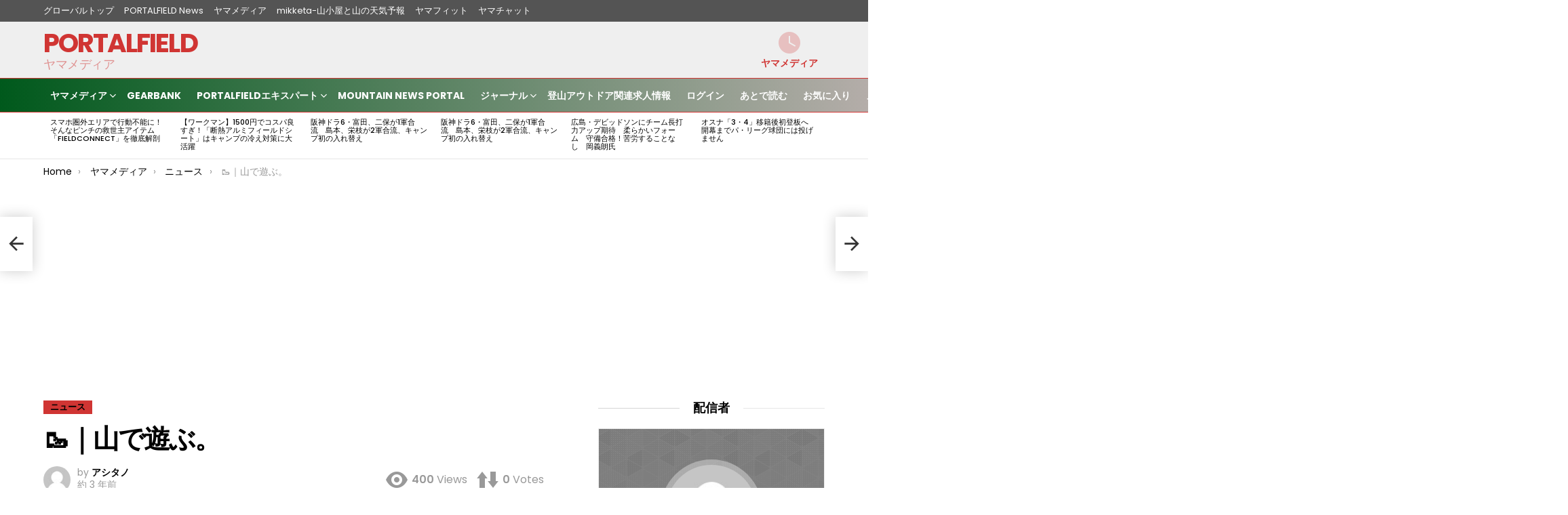

--- FILE ---
content_type: text/html; charset=UTF-8
request_url: https://portalfield.com/archives/103084
body_size: 68286
content:
	<!DOCTYPE html>
<!--[if IE 8]>
<html class="no-js g1-off-outside lt-ie10 lt-ie9" id="ie8" lang="ja"><![endif]-->
<!--[if IE 9]>
<html class="no-js g1-off-outside lt-ie10" id="ie9" lang="ja"><![endif]-->
<!--[if !IE]><!-->
<html class="no-js g1-off-outside" lang="ja"><!--<![endif]-->
<head>
	<meta charset="UTF-8"/>
	<link rel="pingback" href="https://portalfield.com/pfmain/xmlrpc.php"/>

	<title>&#x1f97e;&#65372;&#23665;&#12391;&#36938;&#12406;&#12290; &#x2d; PORTALFIELD</title>

<meta name="viewport" content="initial-scale=1.0, minimum-scale=1.0, height=device-height, width=device-width" />

<!-- The SEO Framework by Sybre Waaijer -->
<meta name="robots" content="max-snippet:-1,max-image-preview:large,max-video-preview:-1" />
<meta name="description" content="行楽シーズン真っ盛り！コロナ禍でリフレッシュできる登山を始める人も。準備は万全に、安全にエンジョイし&hellip;" />
<meta property="og:image" content="https://portalfield.com/pfmain/wp-content/uploads/2019/01/cropped-pffavicon.png" />
<meta property="og:image:width" content="512" />
<meta property="og:image:height" content="512" />
<meta property="og:locale" content="ja_JP" />
<meta property="og:type" content="article" />
<meta property="og:title" content="&#x1f97e;&#65372;&#23665;&#12391;&#36938;&#12406;&#12290;" />
<meta property="og:description" content="行楽シーズン真っ盛り！コロナ禍でリフレッシュできる登山を始める人も。準備は万全に、安全にエンジョイし&hellip;" />
<meta property="og:url" content="https://portalfield.com/archives/103084" />
<meta property="og:site_name" content="PORTALFIELD" />
<meta property="og:updated_time" content="2022-10-21T15:19+00:00" />
<meta property="article:published_time" content="2022-10-21T08:33+00:00" />
<meta property="article:modified_time" content="2022-10-21T15:19+00:00" />
<meta name="twitter:card" content="summary_large_image" />
<meta name="twitter:title" content="&#x1f97e;&#65372;&#23665;&#12391;&#36938;&#12406;&#12290;" />
<meta name="twitter:description" content="行楽シーズン真っ盛り！コロナ禍でリフレッシュできる登山を始める人も。準備は万全に、安全にエンジョイし&hellip;" />
<meta name="twitter:image" content="https://portalfield.com/pfmain/wp-content/uploads/2019/01/cropped-pffavicon.png" />
<link rel="canonical" href="https://portalfield.com/archives/103084" />
<script type="application/ld+json">{"@context":"https://schema.org","@type":"BreadcrumbList","itemListElement":[{"@type":"ListItem","position":1,"item":{"@id":"https://portalfield.com/","name":"PORTALFIELD \u30dd\u30fc\u30bf\u30eb\u30d5\u30a3\u30fc\u30eb\u30c9\uff5c\u30de\u30eb\u30c1\u30ad\u30e3\u30ea\u30a2SIM\u30fb\u767b\u5c71\u8005\u898b\u5b88\u308a"}},{"@type":"ListItem","position":2,"item":{"@id":"https://portalfield.com/archives/category/yamamedia","name":"\u30e4\u30de\u30e1\u30c7\u30a3\u30a2"}},{"@type":"ListItem","position":3,"item":{"@id":"https://portalfield.com/archives/category/yamamedia/news","name":"\u30cb\u30e5\u30fc\u30b9"}},{"@type":"ListItem","position":4,"item":{"@id":"https://portalfield.com/archives/103084","name":"&#x1f97e;&#65372;&#23665;&#12391;&#36938;&#12406;&#12290;"}}]}</script>
<script type="application/ld+json">{"@context":"https://schema.org","@type":"Article","mainEntityOfPage":{"@type":"WebPage","@id":"https://portalfield.com/archives/103084"},"headline":"&#x1f97e;&#65372;&#23665;&#12391;&#36938;&#12406;&#12290;","datePublished":"2022-10-21T08:33:35+00:00","dateModified":"2022-10-21T15:19:15+00:00","author":{"@type":"Person","name":"\u30a2\u30b7\u30bf\u30ce","url":"https://portalfield.com/member/-97/"},"publisher":{"@type":"Organization","name":"PORTALFIELD","logo":{"@type":"ImageObject","url":"https://portalfield.com/pfmain/wp-content/uploads/2019/01/cropped-pffavicon-60x60.png","width":60,"height":60}},"description":"\u884c\u697d\u30b7\u30fc\u30ba\u30f3\u771f\u3063\u76db\u308a\uff01\u30b3\u30ed\u30ca\u798d\u3067\u30ea\u30d5\u30ec\u30c3\u30b7\u30e5\u3067\u304d\u308b\u767b\u5c71\u3092\u59cb\u3081\u308b\u4eba\u3082\u3002\u6e96\u5099\u306f\u4e07\u5168\u306b\u3001\u5b89\u5168\u306b\u30a8\u30f3\u30b8\u30e7\u30a4\u3057&hellip;"}</script>
<!-- / The SEO Framework by Sybre Waaijer | 8.18ms meta | 0.30ms boot -->

<link rel='dns-prefetch' href='//fonts.googleapis.com' />
<link rel='dns-prefetch' href='//s.w.org' />
<link rel='preconnect' href='https://fonts.gstatic.com' />
<link rel="alternate" type="application/rss+xml" title="PORTALFIELD &raquo; フィード" href="https://portalfield.com/feed" />
<link rel="alternate" type="application/rss+xml" title="PORTALFIELD &raquo; コメントフィード" href="https://portalfield.com/comments/feed" />
<link rel="alternate" type="application/rss+xml" title="PORTALFIELD &raquo; &#x1f97e;&#65372;&#23665;&#12391;&#36938;&#12406;&#12290; のコメントのフィード" href="https://portalfield.com/archives/103084/feed" />
<script type="text/javascript">
window._wpemojiSettings = {"baseUrl":"https:\/\/s.w.org\/images\/core\/emoji\/13.1.0\/72x72\/","ext":".png","svgUrl":"https:\/\/s.w.org\/images\/core\/emoji\/13.1.0\/svg\/","svgExt":".svg","source":{"concatemoji":"https:\/\/portalfield.com\/pfmain\/wp-includes\/js\/wp-emoji-release.min.js?ver=5.9.12"}};
/*! This file is auto-generated */
!function(e,a,t){var n,r,o,i=a.createElement("canvas"),p=i.getContext&&i.getContext("2d");function s(e,t){var a=String.fromCharCode;p.clearRect(0,0,i.width,i.height),p.fillText(a.apply(this,e),0,0);e=i.toDataURL();return p.clearRect(0,0,i.width,i.height),p.fillText(a.apply(this,t),0,0),e===i.toDataURL()}function c(e){var t=a.createElement("script");t.src=e,t.defer=t.type="text/javascript",a.getElementsByTagName("head")[0].appendChild(t)}for(o=Array("flag","emoji"),t.supports={everything:!0,everythingExceptFlag:!0},r=0;r<o.length;r++)t.supports[o[r]]=function(e){if(!p||!p.fillText)return!1;switch(p.textBaseline="top",p.font="600 32px Arial",e){case"flag":return s([127987,65039,8205,9895,65039],[127987,65039,8203,9895,65039])?!1:!s([55356,56826,55356,56819],[55356,56826,8203,55356,56819])&&!s([55356,57332,56128,56423,56128,56418,56128,56421,56128,56430,56128,56423,56128,56447],[55356,57332,8203,56128,56423,8203,56128,56418,8203,56128,56421,8203,56128,56430,8203,56128,56423,8203,56128,56447]);case"emoji":return!s([10084,65039,8205,55357,56613],[10084,65039,8203,55357,56613])}return!1}(o[r]),t.supports.everything=t.supports.everything&&t.supports[o[r]],"flag"!==o[r]&&(t.supports.everythingExceptFlag=t.supports.everythingExceptFlag&&t.supports[o[r]]);t.supports.everythingExceptFlag=t.supports.everythingExceptFlag&&!t.supports.flag,t.DOMReady=!1,t.readyCallback=function(){t.DOMReady=!0},t.supports.everything||(n=function(){t.readyCallback()},a.addEventListener?(a.addEventListener("DOMContentLoaded",n,!1),e.addEventListener("load",n,!1)):(e.attachEvent("onload",n),a.attachEvent("onreadystatechange",function(){"complete"===a.readyState&&t.readyCallback()})),(n=t.source||{}).concatemoji?c(n.concatemoji):n.wpemoji&&n.twemoji&&(c(n.twemoji),c(n.wpemoji)))}(window,document,window._wpemojiSettings);
</script>
<!-- portalfield.com is managing ads with Advanced Ads --><script id="porta-ready">
			window.advanced_ads_ready=function(e,a){a=a||"complete";var d=function(e){return"interactive"===a?"loading"!==e:"complete"===e};d(document.readyState)?e():document.addEventListener("readystatechange",(function(a){d(a.target.readyState)&&e()}),{once:"interactive"===a})},window.advanced_ads_ready_queue=window.advanced_ads_ready_queue||[];		</script>
		<style type="text/css">
img.wp-smiley,
img.emoji {
	display: inline !important;
	border: none !important;
	box-shadow: none !important;
	height: 1em !important;
	width: 1em !important;
	margin: 0 0.07em !important;
	vertical-align: -0.1em !important;
	background: none !important;
	padding: 0 !important;
}
</style>
	<link rel='stylesheet' id='buttons-css'  href='https://portalfield.com/pfmain/wp-includes/css/buttons.min.css?ver=5.9.12' type='text/css' media='all' />
<link rel='stylesheet' id='dashicons-css'  href='https://portalfield.com/pfmain/wp-includes/css/dashicons.min.css?ver=5.9.12' type='text/css' media='all' />
<link rel='stylesheet' id='mediaelement-css'  href='https://portalfield.com/pfmain/wp-includes/js/mediaelement/mediaelementplayer-legacy.min.css?ver=4.2.16' type='text/css' media='all' />
<link rel='stylesheet' id='wp-mediaelement-css'  href='https://portalfield.com/pfmain/wp-includes/js/mediaelement/wp-mediaelement.min.css?ver=5.9.12' type='text/css' media='all' />
<link rel='stylesheet' id='media-views-css'  href='https://portalfield.com/pfmain/wp-includes/css/media-views.min.css?ver=5.9.12' type='text/css' media='all' />
<link rel='stylesheet' id='imgareaselect-css'  href='https://portalfield.com/pfmain/wp-includes/js/imgareaselect/imgareaselect.css?ver=0.9.8' type='text/css' media='all' />
<link rel='stylesheet' id='gtranslate-style-css'  href='https://portalfield.com/pfmain/wp-content/plugins/gtranslate/gtranslate-style24.css?ver=5.9.12' type='text/css' media='all' />
<link rel='stylesheet' id='carousel-anything-css-css'  href='https://portalfield.com/pfmain/wp-content/plugins/vc-super-bundle/features/carousel/carousel-anything/css/style.css?ver=1.12' type='text/css' media='all' />
<link rel='stylesheet' id='carousel-anything-owl-css'  href='https://portalfield.com/pfmain/wp-content/plugins/vc-super-bundle/features/carousel/carousel-anything/css/owl.theme.default.css?ver=1.12' type='text/css' media='all' />
<link rel='stylesheet' id='carousel-anything-transitions-css'  href='https://portalfield.com/pfmain/wp-content/plugins/vc-super-bundle/features/carousel/carousel-anything/css/owl.carousel.css?ver=1.12' type='text/css' media='all' />
<link rel='stylesheet' id='carousel-anything-animate-css'  href='https://portalfield.com/pfmain/wp-content/plugins/vc-super-bundle/features/carousel/carousel-anything/css/animate.css?ver=1.12' type='text/css' media='all' />
<link rel='stylesheet' id='gcp-owl-carousel-css-css'  href='https://portalfield.com/pfmain/wp-content/plugins/vc-super-bundle/features/carousel/carousel-anything/css/style.css?ver=1.12' type='text/css' media='all' />
<link rel='stylesheet' id='carousel-anything-single-post-css'  href='https://portalfield.com/pfmain/wp-content/plugins/vc-super-bundle/features/carousel/carousel-anything/css/single-post.css?ver=1.12' type='text/css' media='all' />
<link rel='stylesheet' id='bp-login-form-block-css'  href='https://portalfield.com/pfmain/wp-content/plugins/buddypress/bp-core/css/blocks/login-form.min.css?ver=11.1.0' type='text/css' media='all' />
<link rel='stylesheet' id='bp-member-block-css'  href='https://portalfield.com/pfmain/wp-content/plugins/buddypress/bp-members/css/blocks/member.min.css?ver=11.1.0' type='text/css' media='all' />
<link rel='stylesheet' id='bp-members-block-css'  href='https://portalfield.com/pfmain/wp-content/plugins/buddypress/bp-members/css/blocks/members.min.css?ver=11.1.0' type='text/css' media='all' />
<link rel='stylesheet' id='bp-dynamic-members-block-css'  href='https://portalfield.com/pfmain/wp-content/plugins/buddypress/bp-members/css/blocks/dynamic-members.min.css?ver=11.1.0' type='text/css' media='all' />
<link rel='stylesheet' id='nk-awb-css'  href='https://portalfield.com/pfmain/wp-content/plugins/advanced-backgrounds/assets/awb/awb.min.css?ver=1.10.0' type='text/css' media='all' />
<style id='global-styles-inline-css' type='text/css'>
body{--wp--preset--color--black: #000000;--wp--preset--color--cyan-bluish-gray: #abb8c3;--wp--preset--color--white: #ffffff;--wp--preset--color--pale-pink: #f78da7;--wp--preset--color--vivid-red: #cf2e2e;--wp--preset--color--luminous-vivid-orange: #ff6900;--wp--preset--color--luminous-vivid-amber: #fcb900;--wp--preset--color--light-green-cyan: #7bdcb5;--wp--preset--color--vivid-green-cyan: #00d084;--wp--preset--color--pale-cyan-blue: #8ed1fc;--wp--preset--color--vivid-cyan-blue: #0693e3;--wp--preset--color--vivid-purple: #9b51e0;--wp--preset--gradient--vivid-cyan-blue-to-vivid-purple: linear-gradient(135deg,rgba(6,147,227,1) 0%,rgb(155,81,224) 100%);--wp--preset--gradient--light-green-cyan-to-vivid-green-cyan: linear-gradient(135deg,rgb(122,220,180) 0%,rgb(0,208,130) 100%);--wp--preset--gradient--luminous-vivid-amber-to-luminous-vivid-orange: linear-gradient(135deg,rgba(252,185,0,1) 0%,rgba(255,105,0,1) 100%);--wp--preset--gradient--luminous-vivid-orange-to-vivid-red: linear-gradient(135deg,rgba(255,105,0,1) 0%,rgb(207,46,46) 100%);--wp--preset--gradient--very-light-gray-to-cyan-bluish-gray: linear-gradient(135deg,rgb(238,238,238) 0%,rgb(169,184,195) 100%);--wp--preset--gradient--cool-to-warm-spectrum: linear-gradient(135deg,rgb(74,234,220) 0%,rgb(151,120,209) 20%,rgb(207,42,186) 40%,rgb(238,44,130) 60%,rgb(251,105,98) 80%,rgb(254,248,76) 100%);--wp--preset--gradient--blush-light-purple: linear-gradient(135deg,rgb(255,206,236) 0%,rgb(152,150,240) 100%);--wp--preset--gradient--blush-bordeaux: linear-gradient(135deg,rgb(254,205,165) 0%,rgb(254,45,45) 50%,rgb(107,0,62) 100%);--wp--preset--gradient--luminous-dusk: linear-gradient(135deg,rgb(255,203,112) 0%,rgb(199,81,192) 50%,rgb(65,88,208) 100%);--wp--preset--gradient--pale-ocean: linear-gradient(135deg,rgb(255,245,203) 0%,rgb(182,227,212) 50%,rgb(51,167,181) 100%);--wp--preset--gradient--electric-grass: linear-gradient(135deg,rgb(202,248,128) 0%,rgb(113,206,126) 100%);--wp--preset--gradient--midnight: linear-gradient(135deg,rgb(2,3,129) 0%,rgb(40,116,252) 100%);--wp--preset--duotone--dark-grayscale: url('#wp-duotone-dark-grayscale');--wp--preset--duotone--grayscale: url('#wp-duotone-grayscale');--wp--preset--duotone--purple-yellow: url('#wp-duotone-purple-yellow');--wp--preset--duotone--blue-red: url('#wp-duotone-blue-red');--wp--preset--duotone--midnight: url('#wp-duotone-midnight');--wp--preset--duotone--magenta-yellow: url('#wp-duotone-magenta-yellow');--wp--preset--duotone--purple-green: url('#wp-duotone-purple-green');--wp--preset--duotone--blue-orange: url('#wp-duotone-blue-orange');--wp--preset--font-size--small: 13px;--wp--preset--font-size--medium: 20px;--wp--preset--font-size--large: 36px;--wp--preset--font-size--x-large: 42px;}.has-black-color{color: var(--wp--preset--color--black) !important;}.has-cyan-bluish-gray-color{color: var(--wp--preset--color--cyan-bluish-gray) !important;}.has-white-color{color: var(--wp--preset--color--white) !important;}.has-pale-pink-color{color: var(--wp--preset--color--pale-pink) !important;}.has-vivid-red-color{color: var(--wp--preset--color--vivid-red) !important;}.has-luminous-vivid-orange-color{color: var(--wp--preset--color--luminous-vivid-orange) !important;}.has-luminous-vivid-amber-color{color: var(--wp--preset--color--luminous-vivid-amber) !important;}.has-light-green-cyan-color{color: var(--wp--preset--color--light-green-cyan) !important;}.has-vivid-green-cyan-color{color: var(--wp--preset--color--vivid-green-cyan) !important;}.has-pale-cyan-blue-color{color: var(--wp--preset--color--pale-cyan-blue) !important;}.has-vivid-cyan-blue-color{color: var(--wp--preset--color--vivid-cyan-blue) !important;}.has-vivid-purple-color{color: var(--wp--preset--color--vivid-purple) !important;}.has-black-background-color{background-color: var(--wp--preset--color--black) !important;}.has-cyan-bluish-gray-background-color{background-color: var(--wp--preset--color--cyan-bluish-gray) !important;}.has-white-background-color{background-color: var(--wp--preset--color--white) !important;}.has-pale-pink-background-color{background-color: var(--wp--preset--color--pale-pink) !important;}.has-vivid-red-background-color{background-color: var(--wp--preset--color--vivid-red) !important;}.has-luminous-vivid-orange-background-color{background-color: var(--wp--preset--color--luminous-vivid-orange) !important;}.has-luminous-vivid-amber-background-color{background-color: var(--wp--preset--color--luminous-vivid-amber) !important;}.has-light-green-cyan-background-color{background-color: var(--wp--preset--color--light-green-cyan) !important;}.has-vivid-green-cyan-background-color{background-color: var(--wp--preset--color--vivid-green-cyan) !important;}.has-pale-cyan-blue-background-color{background-color: var(--wp--preset--color--pale-cyan-blue) !important;}.has-vivid-cyan-blue-background-color{background-color: var(--wp--preset--color--vivid-cyan-blue) !important;}.has-vivid-purple-background-color{background-color: var(--wp--preset--color--vivid-purple) !important;}.has-black-border-color{border-color: var(--wp--preset--color--black) !important;}.has-cyan-bluish-gray-border-color{border-color: var(--wp--preset--color--cyan-bluish-gray) !important;}.has-white-border-color{border-color: var(--wp--preset--color--white) !important;}.has-pale-pink-border-color{border-color: var(--wp--preset--color--pale-pink) !important;}.has-vivid-red-border-color{border-color: var(--wp--preset--color--vivid-red) !important;}.has-luminous-vivid-orange-border-color{border-color: var(--wp--preset--color--luminous-vivid-orange) !important;}.has-luminous-vivid-amber-border-color{border-color: var(--wp--preset--color--luminous-vivid-amber) !important;}.has-light-green-cyan-border-color{border-color: var(--wp--preset--color--light-green-cyan) !important;}.has-vivid-green-cyan-border-color{border-color: var(--wp--preset--color--vivid-green-cyan) !important;}.has-pale-cyan-blue-border-color{border-color: var(--wp--preset--color--pale-cyan-blue) !important;}.has-vivid-cyan-blue-border-color{border-color: var(--wp--preset--color--vivid-cyan-blue) !important;}.has-vivid-purple-border-color{border-color: var(--wp--preset--color--vivid-purple) !important;}.has-vivid-cyan-blue-to-vivid-purple-gradient-background{background: var(--wp--preset--gradient--vivid-cyan-blue-to-vivid-purple) !important;}.has-light-green-cyan-to-vivid-green-cyan-gradient-background{background: var(--wp--preset--gradient--light-green-cyan-to-vivid-green-cyan) !important;}.has-luminous-vivid-amber-to-luminous-vivid-orange-gradient-background{background: var(--wp--preset--gradient--luminous-vivid-amber-to-luminous-vivid-orange) !important;}.has-luminous-vivid-orange-to-vivid-red-gradient-background{background: var(--wp--preset--gradient--luminous-vivid-orange-to-vivid-red) !important;}.has-very-light-gray-to-cyan-bluish-gray-gradient-background{background: var(--wp--preset--gradient--very-light-gray-to-cyan-bluish-gray) !important;}.has-cool-to-warm-spectrum-gradient-background{background: var(--wp--preset--gradient--cool-to-warm-spectrum) !important;}.has-blush-light-purple-gradient-background{background: var(--wp--preset--gradient--blush-light-purple) !important;}.has-blush-bordeaux-gradient-background{background: var(--wp--preset--gradient--blush-bordeaux) !important;}.has-luminous-dusk-gradient-background{background: var(--wp--preset--gradient--luminous-dusk) !important;}.has-pale-ocean-gradient-background{background: var(--wp--preset--gradient--pale-ocean) !important;}.has-electric-grass-gradient-background{background: var(--wp--preset--gradient--electric-grass) !important;}.has-midnight-gradient-background{background: var(--wp--preset--gradient--midnight) !important;}.has-small-font-size{font-size: var(--wp--preset--font-size--small) !important;}.has-medium-font-size{font-size: var(--wp--preset--font-size--medium) !important;}.has-large-font-size{font-size: var(--wp--preset--font-size--large) !important;}.has-x-large-font-size{font-size: var(--wp--preset--font-size--x-large) !important;}
</style>
<link rel='stylesheet' id='adace-style-css'  href='https://portalfield.com/pfmain/wp-content/plugins/ad-ace/assets/css/style.min.css?ver=1.3.12' type='text/css' media='all' />
<link rel='stylesheet' id='shoppable-images-css-css'  href='https://portalfield.com/pfmain/wp-content/plugins/ad-ace/assets/css/shoppable-images-front.min.css?ver=1.3.12' type='text/css' media='all' />
<link rel='stylesheet' id='mace-gallery-css'  href='https://portalfield.com/pfmain/wp-content/plugins/media-ace/includes/gallery/css/gallery.min.css?ver=5.9.12' type='text/css' media='all' />
<link rel='stylesheet' id='jquery-magnific-popup-css'  href='https://portalfield.com/pfmain/wp-content/plugins/snax/assets/js/jquery.magnific-popup/magnific-popup.css?ver=5.9.12' type='text/css' media='all' />
<link rel='stylesheet' id='snax-css'  href='https://portalfield.com/pfmain/wp-content/plugins/snax/css/snax.min.css?ver=1.75' type='text/css' media='all' />
<link rel='stylesheet' id='wyr-main-css'  href='https://portalfield.com/pfmain/wp-content/plugins/whats-your-reaction/css/main.min.css?ver=1.3.11' type='text/css' media='all' />
<link rel='stylesheet' id='widgets-on-pages-css'  href='https://portalfield.com/pfmain/wp-content/plugins/widgets-on-pages/public/css/widgets-on-pages-public.css?ver=1.4.0' type='text/css' media='all' />
<link rel='stylesheet' id='yz-opensans-css'  href='https://fonts.googleapis.com/css?family=Open+Sans%3A400%2C600&#038;ver=2.5.1' type='text/css' media='all' />
<link rel='stylesheet' id='youzer-css'  href='https://portalfield.com/pfmain/wp-content/plugins/youzer/includes/public/assets/css/youzer.min.css?ver=2.5.1' type='text/css' media='all' />
<link rel='stylesheet' id='yz-headers-css'  href='https://portalfield.com/pfmain/wp-content/plugins/youzer/includes/public/assets/css/yz-headers.min.css?ver=2.5.1' type='text/css' media='all' />
<link rel='stylesheet' id='yz-scheme-css'  href='https://portalfield.com/pfmain/wp-content/plugins/youzer/includes/public/assets/css/schemes/yz-darkgreen-scheme.min.css?ver=2.5.1' type='text/css' media='all' />
<link rel='stylesheet' id='yz-social-css'  href='https://portalfield.com/pfmain/wp-content/plugins/youzer/includes/public/assets/css/yz-social.min.css?ver=2.5.1' type='text/css' media='all' />
<link rel='stylesheet' id='yz-icons-css'  href='https://portalfield.com/pfmain/wp-content/plugins/youzer/includes/admin/assets/css/all.min.css?ver=2.5.1' type='text/css' media='all' />
<link rel='stylesheet' id='youzer-customStyle-css'  href='https://portalfield.com/pfmain/wp-content/plugins/youzer/includes/admin/assets/css/custom-script.css?ver=5.9.12' type='text/css' media='all' />
<link rel='stylesheet' id='reviewer-photoswipe-css'  href='https://portalfield.com/pfmain/wp-content/plugins/reviewer/public/assets/css/photoswipe.css?ver=3.24.0' type='text/css' media='all' />
<link rel='stylesheet' id='reviewer-public-css'  href='https://portalfield.com/pfmain/wp-content/plugins/reviewer/public/assets/css/reviewer-public.css?ver=3.24.0' type='text/css' media='all' />
<link rel='stylesheet' id='wordpress-popular-posts-css-css'  href='https://portalfield.com/pfmain/wp-content/plugins/wordpress-popular-posts/assets/css/wpp.css?ver=6.1.1' type='text/css' media='all' />
<link rel='stylesheet' id='g1-main-css'  href='https://portalfield.com/pfmain/wp-content/themes/bimber/css/9.2.3/styles/original/all-light.min.css?ver=9.2.3' type='text/css' media='all' />
<link rel='stylesheet' id='bimber-single-css'  href='https://portalfield.com/pfmain/wp-content/themes/bimber/css/9.2.3/styles/original/single-light.min.css?ver=9.2.3' type='text/css' media='all' />
<link rel='stylesheet' id='bimber-comments-css'  href='https://portalfield.com/pfmain/wp-content/themes/bimber/css/9.2.3/styles/original/comments-light.min.css?ver=9.2.3' type='text/css' media='all' />
<link rel='stylesheet' id='bimber-google-fonts-css'  href='//fonts.googleapis.com/css?family=Roboto%3A400%2C300%2C500%2C600%2C700%2C900%7CPoppins%3A400%2C300%2C500%2C600%2C700&#038;subset=latin%2Clatin-ext&#038;display=swap&#038;ver=9.2.3' type='text/css' media='all' />
<link rel='stylesheet' id='bimber-dynamic-style-css'  href='https://portalfield.com/pfmain/wp-content/uploads/dynamic-style-1677427900.css' type='text/css' media='all' />
<link rel='stylesheet' id='bimber-style-css'  href='https://portalfield.com/pfmain/wp-content/themes/bimber-child-theme/style.css?ver=5.9.12' type='text/css' media='all' />
<link rel='stylesheet' id='easy-social-share-buttons-subscribe-css'  href='https://portalfield.com/pfmain/wp-content/plugins/easy-social-share-buttons3/assets/css/essb-subscribe.min.css?ver=7.2' type='text/css' media='all' />
<link rel='stylesheet' id='easy-social-share-buttons-css'  href='https://portalfield.com/pfmain/wp-content/plugins/easy-social-share-buttons3/assets/css/easy-social-share-buttons.min.css?ver=7.2' type='text/css' media='all' />
<style id='easy-social-share-buttons-inline-css' type='text/css'>
.essb_topbar .essb_topbar_inner { max-width: 1152px; margin: 0 auto; padding-left: 0px; padding-right: 0px;}.essb_topbar { margin-top: -200px; }
</style>
<link rel='stylesheet' id='bimber-snax-extra-css'  href='https://portalfield.com/pfmain/wp-content/themes/bimber/css/9.2.3/styles/original/snax-extra-light.min.css?ver=9.2.3' type='text/css' media='all' />
<link rel='stylesheet' id='bimber-youzer-css'  href='https://portalfield.com/pfmain/wp-content/themes/bimber/css/9.2.3/styles/original/youzer-light.min.css?ver=9.2.3' type='text/css' media='all' />
<link rel='stylesheet' id='bimber-vc-css'  href='https://portalfield.com/pfmain/wp-content/themes/bimber/css/9.2.3/styles/original/vc-light.min.css?ver=9.2.3' type='text/css' media='all' />
<link rel='stylesheet' id='bimber-essb-css'  href='https://portalfield.com/pfmain/wp-content/themes/bimber/css/9.2.3/styles/original/essb-light.min.css?ver=9.2.3' type='text/css' media='all' />
<link rel='stylesheet' id='bimber-mashshare-css'  href='https://portalfield.com/pfmain/wp-content/themes/bimber/css/9.2.3/styles/original/mashshare-light.min.css?ver=9.2.3' type='text/css' media='all' />
<link rel='stylesheet' id='CCImageSearch-admin-css'  href='https://portalfield.com/pfmain/wp-content/plugins/vc-super-bundle/features/free-image-search/cc_image_search/css/admin.css?ver=1.3' type='text/css' media='all' />
<script type="text/javascript">
            window._nslDOMReady = function (callback) {
                if ( document.readyState === "complete" || document.readyState === "interactive" ) {
                    callback();
                } else {
                    document.addEventListener( "DOMContentLoaded", callback );
                }
            };
            </script><script type='text/javascript' src='https://portalfield.com/pfmain/wp-includes/js/underscore.min.js?ver=1.13.1' id='underscore-js'></script>
<script type='text/javascript' id='utils-js-extra'>
/* <![CDATA[ */
var userSettings = {"url":"\/pfmain\/","uid":"0","time":"1768705709","secure":"1"};
/* ]]> */
</script>
<script type='text/javascript' src='https://portalfield.com/pfmain/wp-includes/js/utils.min.js?ver=5.9.12' id='utils-js'></script>
<script type='text/javascript' src='https://portalfield.com/pfmain/wp-includes/js/jquery/jquery.min.js?ver=3.6.0' id='jquery-core-js'></script>
<script type='text/javascript' src='https://portalfield.com/pfmain/wp-includes/js/jquery/jquery-migrate.min.js?ver=3.3.2' id='jquery-migrate-js'></script>
<script type='text/javascript' src='https://portalfield.com/pfmain/wp-includes/js/backbone.min.js?ver=1.4.0' id='backbone-js'></script>
<script type='text/javascript' id='wp-util-js-extra'>
/* <![CDATA[ */
var _wpUtilSettings = {"ajax":{"url":"\/pfmain\/wp-admin\/admin-ajax.php"}};
/* ]]> */
</script>
<script type='text/javascript' src='https://portalfield.com/pfmain/wp-includes/js/wp-util.min.js?ver=5.9.12' id='wp-util-js'></script>
<script type='text/javascript' src='https://portalfield.com/pfmain/wp-includes/js/wp-backbone.min.js?ver=5.9.12' id='wp-backbone-js'></script>
<script type='text/javascript' id='media-models-js-extra'>
/* <![CDATA[ */
var _wpMediaModelsL10n = {"settings":{"ajaxurl":"\/pfmain\/wp-admin\/admin-ajax.php","post":{"id":0}}};
/* ]]> */
</script>
<script type='text/javascript' src='https://portalfield.com/pfmain/wp-includes/js/media-models.min.js?ver=5.9.12' id='media-models-js'></script>
<script type='text/javascript' src='https://portalfield.com/pfmain/wp-includes/js/plupload/moxie.min.js?ver=1.3.5' id='moxiejs-js'></script>
<script type='text/javascript' src='https://portalfield.com/pfmain/wp-includes/js/plupload/plupload.min.js?ver=2.1.9' id='plupload-js'></script>
<!--[if lt IE 8]>
<script type='text/javascript' src='https://portalfield.com/pfmain/wp-includes/js/json2.min.js?ver=2015-05-03' id='json2-js'></script>
<![endif]-->
<script type='text/javascript' id='wp-plupload-js-extra'>
/* <![CDATA[ */
var pluploadL10n = {"queue_limit_exceeded":"\u30ad\u30e5\u30fc\u306b\u5165\u308c\u305f\u30d5\u30a1\u30a4\u30eb\u304c\u591a\u3059\u304e\u307e\u3059\u3002","file_exceeds_size_limit":"%s \u306f\u3001\u3053\u306e\u30b5\u30a4\u30c8\u306e\u30a2\u30c3\u30d7\u30ed\u30fc\u30c9\u30b5\u30a4\u30ba\u4e0a\u9650\u3092\u8d85\u3048\u3066\u3044\u307e\u3059\u3002","zero_byte_file":"\u3053\u306e\u30d5\u30a1\u30a4\u30eb\u306f\u7a7a\u3067\u3059\u3002\u5225\u306e\u30d5\u30a1\u30a4\u30eb\u3092\u304a\u8a66\u3057\u304f\u3060\u3055\u3044\u3002","invalid_filetype":"\u3053\u306e\u30d5\u30a1\u30a4\u30eb\u30bf\u30a4\u30d7\u3092\u30a2\u30c3\u30d7\u30ed\u30fc\u30c9\u3059\u308b\u6a29\u9650\u304c\u3042\u308a\u307e\u305b\u3093\u3002","not_an_image":"\u3053\u306e\u30d5\u30a1\u30a4\u30eb\u306f\u753b\u50cf\u3067\u306f\u3042\u308a\u307e\u305b\u3093\u3002\u5225\u306e\u30d5\u30a1\u30a4\u30eb\u3092\u304a\u8a66\u3057\u304f\u3060\u3055\u3044\u3002","image_memory_exceeded":"\u30e1\u30e2\u30ea\u306e\u8a31\u5bb9\u91cf\u3092\u8d85\u3048\u307e\u3057\u305f\u3002\u5225\u306e\u5c0f\u3055\u3044\u30b5\u30a4\u30ba\u306e\u30d5\u30a1\u30a4\u30eb\u3067\u3082\u3046\u4e00\u5ea6\u304a\u8a66\u3057\u304f\u3060\u3055\u3044\u3002","image_dimensions_exceeded":"\u30d5\u30a1\u30a4\u30eb\u30b5\u30a4\u30ba\u306e\u4e0a\u9650\u3092\u8d85\u3048\u3066\u3044\u308b\u3088\u3046\u3067\u3059\u3002\u5225\u306e\u30d5\u30a1\u30a4\u30eb\u3092\u304a\u8a66\u3057\u304f\u3060\u3055\u3044\u3002","default_error":"\u30a2\u30c3\u30d7\u30ed\u30fc\u30c9\u4e2d\u306b\u30a8\u30e9\u30fc\u304c\u767a\u751f\u3057\u307e\u3057\u305f\u3002\u5f8c\u307b\u3069\u3082\u3046\u4e00\u5ea6\u304a\u8a66\u3057\u304f\u3060\u3055\u3044\u3002","missing_upload_url":"\u8a2d\u5b9a\u306b\u30a8\u30e9\u30fc\u304c\u3042\u308a\u307e\u3057\u305f\u3002\u30b5\u30fc\u30d0\u30fc\u7ba1\u7406\u8005\u306b\u304a\u554f\u3044\u5408\u308f\u305b\u304f\u3060\u3055\u3044\u3002","upload_limit_exceeded":"\u30d5\u30a1\u30a4\u30eb\u306e\u30a2\u30c3\u30d7\u30ed\u30fc\u30c9\u306f1\u3064\u307e\u3067\u3067\u3059\u3002","http_error":"\u30b5\u30fc\u30d0\u30fc\u304b\u3089\u4e88\u671f\u3057\u306a\u3044\u30ec\u30b9\u30dd\u30f3\u30b9\u304c\u3042\u308a\u307e\u3057\u305f\u3002\u30d5\u30a1\u30a4\u30eb\u306f\u6b63\u3057\u304f\u30a2\u30c3\u30d7\u30ed\u30fc\u30c9\u3055\u308c\u3066\u3044\u308b\u304b\u3082\u3057\u308c\u307e\u305b\u3093\u3002\u30e1\u30c7\u30a3\u30a2\u30e9\u30a4\u30d6\u30e9\u30ea\u3082\u3057\u304f\u306f\u30da\u30fc\u30b8\u3092\u30ea\u30ed\u30fc\u30c9\u3057\u3066\u78ba\u8a8d\u3057\u3066\u304f\u3060\u3055\u3044\u3002","http_error_image":"\u30b5\u30fc\u30d0\u30fc\u304c\u753b\u50cf\u3092\u51e6\u7406\u3067\u304d\u307e\u305b\u3093\u3002\u3053\u306e\u30a8\u30e9\u30fc\u306f\u3001\u30b5\u30fc\u30d0\u30fc\u304c\u5fd9\u3057\u3044\u304b\u3001\u30bf\u30b9\u30af\u3092\u5b8c\u4e86\u3059\u308b\u305f\u3081\u306b\u5341\u5206\u306a\u30ea\u30bd\u30fc\u30b9\u304c\u306a\u3044\u5834\u5408\u306b\u767a\u751f\u3057\u307e\u3059\u3002\u5c0f\u3055\u306a\u753b\u50cf\u3092\u30a2\u30c3\u30d7\u30ed\u30fc\u30c9\u3059\u308c\u3070\u89e3\u6c7a\u3059\u308b\u304b\u3082\u3057\u308c\u307e\u305b\u3093\u3002\u63a8\u5968\u3059\u308b\u6700\u5927\u30b5\u30a4\u30ba\u306f2560\u30d4\u30af\u30bb\u30eb\u3067\u3059\u3002","upload_failed":"\u30a2\u30c3\u30d7\u30ed\u30fc\u30c9\u306b\u5931\u6557\u3057\u307e\u3057\u305f\u3002","big_upload_failed":"%1$s\u30d6\u30e9\u30a6\u30b6\u30fc\u30a2\u30c3\u30d7\u30ed\u30fc\u30c0\u30fc%2$s\u3067\u3053\u306e\u30d5\u30a1\u30a4\u30eb\u3092\u30a2\u30c3\u30d7\u30ed\u30fc\u30c9\u3057\u3066\u307f\u3066\u304f\u3060\u3055\u3044\u3002","big_upload_queued":"%s \u306f\u3001\u30d6\u30e9\u30a6\u30b6\u30fc\u4e0a\u304b\u3089\u30de\u30eb\u30c1\u30d5\u30a1\u30a4\u30eb\u30a2\u30c3\u30d7\u30ed\u30fc\u30c0\u30fc\u3092\u4f7f\u3046\u969b\u306e\u30a2\u30c3\u30d7\u30ed\u30fc\u30c9\u30b5\u30a4\u30ba\u4e0a\u9650\u3092\u8d85\u3048\u3066\u3044\u307e\u3059\u3002","io_error":"IO \u30a8\u30e9\u30fc\u3002","security_error":"\u30bb\u30ad\u30e5\u30ea\u30c6\u30a3\u30a8\u30e9\u30fc\u3002","file_cancelled":"\u30d5\u30a1\u30a4\u30eb\u3092\u30ad\u30e3\u30f3\u30bb\u30eb\u3057\u307e\u3057\u305f\u3002","upload_stopped":"\u30a2\u30c3\u30d7\u30ed\u30fc\u30c9\u3092\u4e2d\u6b62\u3057\u307e\u3057\u305f\u3002","dismiss":"\u975e\u8868\u793a","crunching":"\u51e6\u7406\u4e2d\u2026","deleted":"\u30b4\u30df\u7bb1\u3078\u79fb\u52d5\u3057\u307e\u3057\u305f\u3002","error_uploading":"\u201c%s\u201d \u306e\u30a2\u30c3\u30d7\u30ed\u30fc\u30c9\u306b\u5931\u6557\u3057\u307e\u3057\u305f\u3002","unsupported_image":"\u3053\u306e\u753b\u50cf\u306f\u30d6\u30e9\u30a6\u30b6\u30fc\u306b\u306f\u8868\u793a\u3055\u308c\u307e\u305b\u3093\u3002\u6700\u826f\u306e\u7d50\u679c\u3092\u5f97\u308b\u306b\u306f\u3001\u30a2\u30c3\u30d7\u30ed\u30fc\u30c9\u3059\u308b\u524d\u306b JPEG \u306b\u5909\u63db\u3057\u3066\u304f\u3060\u3055\u3044\u3002","noneditable_image":"\u3053\u306e\u753b\u50cf\u306f\u30b5\u30fc\u30d0\u30fc\u3067\u51e6\u7406\u3067\u304d\u307e\u305b\u3093\u3002JPEG \u307e\u305f\u306f PNG \u306b\u5909\u63db\u3057\u3066\u304b\u3089\u30a2\u30c3\u30d7\u30ed\u30fc\u30c9\u3057\u3066\u304f\u3060\u3055\u3044\u3002","file_url_copied":"URL \u3092\u30af\u30ea\u30c3\u30d7\u30dc\u30fc\u30c9\u306b\u30b3\u30d4\u30fc\u3057\u307e\u3057\u305f"};
var _wpPluploadSettings = {"defaults":{"file_data_name":"async-upload","url":"\/pfmain\/wp-admin\/async-upload.php","filters":{"max_file_size":"2097152b","mime_types":[{"extensions":"jpg,jpeg,jpe,gif,png,bmp,tiff,tif,webp,ico,heic,asf,asx,wmv,wmx,wm,avi,divx,flv,mov,qt,mpeg,mpg,mpe,mp4,m4v,ogv,webm,mkv,3gp,3gpp,3g2,3gp2,txt,asc,c,cc,h,srt,csv,tsv,ics,rtx,css,vtt,dfxp,mp3,m4a,m4b,aac,ra,ram,wav,ogg,oga,flac,mid,midi,wma,wax,mka,rtf,pdf,class,tar,zip,gz,gzip,rar,7z,psd,xcf,doc,pot,pps,ppt,wri,xla,xls,xlt,xlw,mdb,mpp,docx,docm,dotx,dotm,xlsx,xlsm,xlsb,xltx,xltm,xlam,pptx,pptm,ppsx,ppsm,potx,potm,ppam,sldx,sldm,onetoc,onetoc2,onetmp,onepkg,oxps,xps,odt,odp,ods,odg,odc,odb,odf,wp,wpd,key,numbers,pages,swf"}]},"heic_upload_error":true,"multipart_params":{"action":"upload-attachment","_wpnonce":"7eb646a478"}},"browser":{"mobile":false,"supported":true},"limitExceeded":false};
/* ]]> */
</script>
<script type='text/javascript' src='https://portalfield.com/pfmain/wp-includes/js/plupload/wp-plupload.min.js?ver=5.9.12' id='wp-plupload-js'></script>
<script type='text/javascript' src='https://portalfield.com/pfmain/wp-includes/js/jquery/ui/core.min.js?ver=1.13.1' id='jquery-ui-core-js'></script>
<script type='text/javascript' src='https://portalfield.com/pfmain/wp-includes/js/jquery/ui/mouse.min.js?ver=1.13.1' id='jquery-ui-mouse-js'></script>
<script type='text/javascript' src='https://portalfield.com/pfmain/wp-includes/js/jquery/ui/sortable.min.js?ver=1.13.1' id='jquery-ui-sortable-js'></script>
<script type='text/javascript' id='mediaelement-core-js-before'>
var mejsL10n = {"language":"ja","strings":{"mejs.download-file":"\u30d5\u30a1\u30a4\u30eb\u3092\u30c0\u30a6\u30f3\u30ed\u30fc\u30c9","mejs.install-flash":"\u3054\u5229\u7528\u306e\u30d6\u30e9\u30a6\u30b6\u30fc\u306f Flash Player \u304c\u7121\u52b9\u306b\u306a\u3063\u3066\u3044\u308b\u304b\u3001\u30a4\u30f3\u30b9\u30c8\u30fc\u30eb\u3055\u308c\u3066\u3044\u307e\u305b\u3093\u3002Flash Player \u30d7\u30e9\u30b0\u30a4\u30f3\u3092\u6709\u52b9\u306b\u3059\u308b\u304b\u3001\u6700\u65b0\u30d0\u30fc\u30b8\u30e7\u30f3\u3092 https:\/\/get.adobe.com\/jp\/flashplayer\/ \u304b\u3089\u30a4\u30f3\u30b9\u30c8\u30fc\u30eb\u3057\u3066\u304f\u3060\u3055\u3044\u3002","mejs.fullscreen":"\u30d5\u30eb\u30b9\u30af\u30ea\u30fc\u30f3","mejs.play":"\u518d\u751f","mejs.pause":"\u505c\u6b62","mejs.time-slider":"\u30bf\u30a4\u30e0\u30b9\u30e9\u30a4\u30c0\u30fc","mejs.time-help-text":"1\u79d2\u9032\u3080\u306b\u306f\u5de6\u53f3\u77e2\u5370\u30ad\u30fc\u3092\u300110\u79d2\u9032\u3080\u306b\u306f\u4e0a\u4e0b\u77e2\u5370\u30ad\u30fc\u3092\u4f7f\u3063\u3066\u304f\u3060\u3055\u3044\u3002","mejs.live-broadcast":"\u751f\u653e\u9001","mejs.volume-help-text":"\u30dc\u30ea\u30e5\u30fc\u30e0\u8abf\u7bc0\u306b\u306f\u4e0a\u4e0b\u77e2\u5370\u30ad\u30fc\u3092\u4f7f\u3063\u3066\u304f\u3060\u3055\u3044\u3002","mejs.unmute":"\u30df\u30e5\u30fc\u30c8\u89e3\u9664","mejs.mute":"\u30df\u30e5\u30fc\u30c8","mejs.volume-slider":"\u30dc\u30ea\u30e5\u30fc\u30e0\u30b9\u30e9\u30a4\u30c0\u30fc","mejs.video-player":"\u52d5\u753b\u30d7\u30ec\u30fc\u30e4\u30fc","mejs.audio-player":"\u97f3\u58f0\u30d7\u30ec\u30fc\u30e4\u30fc","mejs.captions-subtitles":"\u30ad\u30e3\u30d7\u30b7\u30e7\u30f3\/\u5b57\u5e55","mejs.captions-chapters":"\u30c1\u30e3\u30d7\u30bf\u30fc","mejs.none":"\u306a\u3057","mejs.afrikaans":"\u30a2\u30d5\u30ea\u30ab\u30fc\u30f3\u30b9\u8a9e","mejs.albanian":"\u30a2\u30eb\u30d0\u30cb\u30a2\u8a9e","mejs.arabic":"\u30a2\u30e9\u30d3\u30a2\u8a9e","mejs.belarusian":"\u30d9\u30e9\u30eb\u30fc\u30b7\u8a9e","mejs.bulgarian":"\u30d6\u30eb\u30ac\u30ea\u30a2\u8a9e","mejs.catalan":"\u30ab\u30bf\u30ed\u30cb\u30a2\u8a9e","mejs.chinese":"\u4e2d\u56fd\u8a9e","mejs.chinese-simplified":"\u4e2d\u56fd\u8a9e (\u7c21\u4f53\u5b57)","mejs.chinese-traditional":"\u4e2d\u56fd\u8a9e (\u7e41\u4f53\u5b57)","mejs.croatian":"\u30af\u30ed\u30a2\u30c1\u30a2\u8a9e","mejs.czech":"\u30c1\u30a7\u30b3\u8a9e","mejs.danish":"\u30c7\u30f3\u30de\u30fc\u30af\u8a9e","mejs.dutch":"\u30aa\u30e9\u30f3\u30c0\u8a9e","mejs.english":"\u82f1\u8a9e","mejs.estonian":"\u30a8\u30b9\u30c8\u30cb\u30a2\u8a9e","mejs.filipino":"\u30d5\u30a3\u30ea\u30d4\u30f3\u8a9e","mejs.finnish":"\u30d5\u30a3\u30f3\u30e9\u30f3\u30c9\u8a9e","mejs.french":"\u30d5\u30e9\u30f3\u30b9\u8a9e","mejs.galician":"\u30ac\u30ea\u30b7\u30a2\u8a9e","mejs.german":"\u30c9\u30a4\u30c4\u8a9e","mejs.greek":"\u30ae\u30ea\u30b7\u30e3\u8a9e","mejs.haitian-creole":"\u30cf\u30a4\u30c1\u8a9e","mejs.hebrew":"\u30d8\u30d6\u30e9\u30a4\u8a9e","mejs.hindi":"\u30d2\u30f3\u30c7\u30a3\u30fc\u8a9e","mejs.hungarian":"\u30cf\u30f3\u30ac\u30ea\u30fc\u8a9e","mejs.icelandic":"\u30a2\u30a4\u30b9\u30e9\u30f3\u30c9\u8a9e","mejs.indonesian":"\u30a4\u30f3\u30c9\u30cd\u30b7\u30a2\u8a9e","mejs.irish":"\u30a2\u30a4\u30eb\u30e9\u30f3\u30c9\u8a9e","mejs.italian":"\u30a4\u30bf\u30ea\u30a2\u8a9e","mejs.japanese":"\u65e5\u672c\u8a9e","mejs.korean":"\u97d3\u56fd\u8a9e","mejs.latvian":"\u30e9\u30c8\u30d3\u30a2\u8a9e","mejs.lithuanian":"\u30ea\u30c8\u30a2\u30cb\u30a2\u8a9e","mejs.macedonian":"\u30de\u30b1\u30c9\u30cb\u30a2\u8a9e","mejs.malay":"\u30de\u30ec\u30fc\u8a9e","mejs.maltese":"\u30de\u30eb\u30bf\u8a9e","mejs.norwegian":"\u30ce\u30eb\u30a6\u30a7\u30fc\u8a9e","mejs.persian":"\u30da\u30eb\u30b7\u30a2\u8a9e","mejs.polish":"\u30dd\u30fc\u30e9\u30f3\u30c9\u8a9e","mejs.portuguese":"\u30dd\u30eb\u30c8\u30ac\u30eb\u8a9e","mejs.romanian":"\u30eb\u30fc\u30de\u30cb\u30a2\u8a9e","mejs.russian":"\u30ed\u30b7\u30a2\u8a9e","mejs.serbian":"\u30bb\u30eb\u30d3\u30a2\u8a9e","mejs.slovak":"\u30b9\u30ed\u30d0\u30ad\u30a2\u8a9e","mejs.slovenian":"\u30b9\u30ed\u30d9\u30cb\u30a2\u8a9e","mejs.spanish":"\u30b9\u30da\u30a4\u30f3\u8a9e","mejs.swahili":"\u30b9\u30ef\u30d2\u30ea\u8a9e","mejs.swedish":"\u30b9\u30a6\u30a7\u30fc\u30c7\u30f3\u8a9e","mejs.tagalog":"\u30bf\u30ac\u30ed\u30b0\u8a9e","mejs.thai":"\u30bf\u30a4\u8a9e","mejs.turkish":"\u30c8\u30eb\u30b3\u8a9e","mejs.ukrainian":"\u30a6\u30af\u30e9\u30a4\u30ca\u8a9e","mejs.vietnamese":"\u30d9\u30c8\u30ca\u30e0\u8a9e","mejs.welsh":"\u30a6\u30a7\u30fc\u30eb\u30ba\u8a9e","mejs.yiddish":"\u30a4\u30c7\u30a3\u30c3\u30b7\u30e5\u8a9e"}};
</script>
<script type='text/javascript' src='https://portalfield.com/pfmain/wp-includes/js/mediaelement/mediaelement-and-player.min.js?ver=4.2.16' id='mediaelement-core-js'></script>
<script type='text/javascript' src='https://portalfield.com/pfmain/wp-includes/js/mediaelement/mediaelement-migrate.min.js?ver=5.9.12' id='mediaelement-migrate-js'></script>
<script type='text/javascript' id='mediaelement-js-extra'>
/* <![CDATA[ */
var _wpmejsSettings = {"pluginPath":"\/pfmain\/wp-includes\/js\/mediaelement\/","classPrefix":"mejs-","stretching":"responsive"};
/* ]]> */
</script>
<script type='text/javascript' src='https://portalfield.com/pfmain/wp-includes/js/mediaelement/wp-mediaelement.min.js?ver=5.9.12' id='wp-mediaelement-js'></script>
<script type='text/javascript' id='wp-api-request-js-extra'>
/* <![CDATA[ */
var wpApiSettings = {"root":"https:\/\/portalfield.com\/wp-json\/","nonce":"df689a3a41","versionString":"wp\/v2\/"};
/* ]]> */
</script>
<script type='text/javascript' src='https://portalfield.com/pfmain/wp-includes/js/api-request.min.js?ver=5.9.12' id='wp-api-request-js'></script>
<script type='text/javascript' src='https://portalfield.com/pfmain/wp-includes/js/dist/vendor/regenerator-runtime.min.js?ver=0.13.9' id='regenerator-runtime-js'></script>
<script type='text/javascript' src='https://portalfield.com/pfmain/wp-includes/js/dist/vendor/wp-polyfill.min.js?ver=3.15.0' id='wp-polyfill-js'></script>
<script type='text/javascript' src='https://portalfield.com/pfmain/wp-includes/js/dist/dom-ready.min.js?ver=ecda74de0221e1c2ce5c57cbb5af09d5' id='wp-dom-ready-js'></script>
<script type='text/javascript' src='https://portalfield.com/pfmain/wp-includes/js/dist/hooks.min.js?ver=1e58c8c5a32b2e97491080c5b10dc71c' id='wp-hooks-js'></script>
<script type='text/javascript' src='https://portalfield.com/pfmain/wp-includes/js/dist/i18n.min.js?ver=30fcecb428a0e8383d3776bcdd3a7834' id='wp-i18n-js'></script>
<script type='text/javascript' id='wp-i18n-js-after'>
wp.i18n.setLocaleData( { 'text direction\u0004ltr': [ 'ltr' ] } );
</script>
<script type='text/javascript' id='wp-a11y-js-translations'>
( function( domain, translations ) {
	var localeData = translations.locale_data[ domain ] || translations.locale_data.messages;
	localeData[""].domain = domain;
	wp.i18n.setLocaleData( localeData, domain );
} )( "default", {"translation-revision-date":"2025-10-03 12:49:00+0000","generator":"GlotPress\/4.0.1","domain":"messages","locale_data":{"messages":{"":{"domain":"messages","plural-forms":"nplurals=1; plural=0;","lang":"ja_JP"},"Notifications":["\u901a\u77e5"]}},"comment":{"reference":"wp-includes\/js\/dist\/a11y.js"}} );
</script>
<script type='text/javascript' src='https://portalfield.com/pfmain/wp-includes/js/dist/a11y.min.js?ver=68e470cf840f69530e9db3be229ad4b6' id='wp-a11y-js'></script>
<script type='text/javascript' src='https://portalfield.com/pfmain/wp-includes/js/clipboard.min.js?ver=5.9.12' id='clipboard-js'></script>
<script type='text/javascript' id='media-views-js-extra'>
/* <![CDATA[ */
var _wpMediaViewsL10n = {"mediaFrameDefaultTitle":"\u30e1\u30c7\u30a3\u30a2","url":"URL","addMedia":"\u30e1\u30c7\u30a3\u30a2\u3092\u8ffd\u52a0","search":"\u691c\u7d22","select":"\u9078\u629e","cancel":"\u30ad\u30e3\u30f3\u30bb\u30eb","update":"\u66f4\u65b0","replace":"\u7f6e\u63db","remove":"\u524a\u9664","back":"\u623b\u308b","selected":"%d\u500b\u3092\u9078\u629e\u4e2d","dragInfo":"\u30e1\u30c7\u30a3\u30a2\u30d5\u30a1\u30a4\u30eb\u3092\u4e26\u3073\u66ff\u3048\u308b\u306b\u306f\u30c9\u30e9\u30c3\u30b0\u3057\u3066\u30c9\u30ed\u30c3\u30d7\u3057\u3066\u304f\u3060\u3055\u3044\u3002","uploadFilesTitle":"\u30d5\u30a1\u30a4\u30eb\u3092\u30a2\u30c3\u30d7\u30ed\u30fc\u30c9","uploadImagesTitle":"\u753b\u50cf\u3092\u30a2\u30c3\u30d7\u30ed\u30fc\u30c9","mediaLibraryTitle":"\u30e1\u30c7\u30a3\u30a2\u30e9\u30a4\u30d6\u30e9\u30ea","insertMediaTitle":"\u30e1\u30c7\u30a3\u30a2\u3092\u8ffd\u52a0","createNewGallery":"\u30ae\u30e3\u30e9\u30ea\u30fc\u3092\u4f5c\u6210","createNewPlaylist":"\u30d7\u30ec\u30a4\u30ea\u30b9\u30c8\u3092\u65b0\u898f\u4f5c\u6210","createNewVideoPlaylist":"\u52d5\u753b\u30d7\u30ec\u30a4\u30ea\u30b9\u30c8\u3092\u65b0\u898f\u4f5c\u6210","returnToLibrary":"\u2190 \u30e9\u30a4\u30d6\u30e9\u30ea\u30fc\u3078\u623b\u308b","allMediaItems":"\u3059\u3079\u3066\u306e\u30e1\u30c7\u30a3\u30a2","allDates":"\u3059\u3079\u3066\u306e\u65e5\u4ed8","noItemsFound":"\u9805\u76ee\u306f\u898b\u3064\u304b\u308a\u307e\u305b\u3093\u3067\u3057\u305f\u3002","insertIntoPost":"\u6295\u7a3f\u306b\u633f\u5165","unattached":"\u672a\u6dfb\u4ed8","mine":"\u6240\u6709","trash":"\u30b4\u30df\u7bb1","uploadedToThisPost":"\u3053\u306e\u6295\u7a3f\u3078\u306e\u30a2\u30c3\u30d7\u30ed\u30fc\u30c9","warnDelete":"\u3053\u306e\u9805\u76ee\u3092\u30b5\u30a4\u30c8\u304b\u3089\u5b8c\u5168\u306b\u524a\u9664\u3057\u3088\u3046\u3068\u3057\u3066\u3044\u307e\u3059\u3002\n\u3053\u306e\u64cd\u4f5c\u306f\u53d6\u308a\u6d88\u3059\u3053\u3068\u304c\u3067\u304d\u307e\u305b\u3093\u3002\n \u4e2d\u6b62\u3059\u308b\u306b\u306f\u300c\u30ad\u30e3\u30f3\u30bb\u30eb\u300d\u3092\u3001\u524a\u9664\u3059\u308b\u306b\u306f\u300cOK\u300d\u3092\u30af\u30ea\u30c3\u30af\u3057\u3066\u304f\u3060\u3055\u3044\u3002","warnBulkDelete":"\u3053\u308c\u3089\u306e\u9805\u76ee\u3092\u30b5\u30a4\u30c8\u304b\u3089\u5b8c\u5168\u306b\u524a\u9664\u3057\u3088\u3046\u3068\u3057\u3066\u3044\u307e\u3059\u3002\n\u3053\u306e\u64cd\u4f5c\u306f\u53d6\u308a\u6d88\u3059\u3053\u3068\u304c\u3067\u304d\u307e\u305b\u3093\u3002\n \u4e2d\u6b62\u3059\u308b\u306b\u306f\u300c\u30ad\u30e3\u30f3\u30bb\u30eb\u300d\u3092\u3001\u524a\u9664\u3059\u308b\u306b\u306f\u300cOK\u300d\u3092\u30af\u30ea\u30c3\u30af\u3057\u3066\u304f\u3060\u3055\u3044\u3002","warnBulkTrash":"\u3053\u308c\u3089\u306e\u9805\u76ee\u3092\u30b4\u30df\u7bb1\u306b\u79fb\u52d5\u3057\u3088\u3046\u3068\u3057\u3066\u3044\u307e\u3059\u3002\n\u4e2d\u6b62\u3059\u308b\u306b\u306f\u300c\u30ad\u30e3\u30f3\u30bb\u30eb\u300d\u3092\u3001\u524a\u9664\u3059\u308b\u306b\u306f\u300cOK\u300d\u3092\u30af\u30ea\u30c3\u30af\u3057\u3066\u304f\u3060\u3055\u3044\u3002","bulkSelect":"\u4e00\u62ec\u9078\u629e","trashSelected":"\u30b4\u30df\u7bb1\u3078\u79fb\u52d5","restoreSelected":"\u30b4\u30df\u7bb1\u304b\u3089\u5fa9\u5143","deletePermanently":"\u5b8c\u5168\u306b\u524a\u9664\u3059\u308b","apply":"\u9069\u7528","filterByDate":"\u65e5\u4ed8\u3067\u7d5e\u308a\u8fbc\u3080","filterByType":"\u30bf\u30a4\u30d7\u3067\u7d5e\u308a\u8fbc\u3080","searchLabel":"\u691c\u7d22","searchMediaLabel":"\u30e1\u30c7\u30a3\u30a2\u3092\u691c\u7d22","searchMediaPlaceholder":"\u30e1\u30c7\u30a3\u30a2\u9805\u76ee\u3092\u691c\u7d22...","mediaFound":"\u4e00\u81f4\u3059\u308b\u30e1\u30c7\u30a3\u30a2\u9805\u76ee\u6570: %d","noMedia":"\u30e1\u30c7\u30a3\u30a2\u9805\u76ee\u304c\u898b\u3064\u304b\u308a\u307e\u305b\u3093\u3067\u3057\u305f\u3002","noMediaTryNewSearch":"\u30e1\u30c7\u30a3\u30a2\u304c\u898b\u3064\u304b\u308a\u307e\u305b\u3093\u3067\u3057\u305f\u3002\u4ed6\u306e\u691c\u7d22\u6761\u4ef6\u3092\u304a\u8a66\u3057\u304f\u3060\u3055\u3044\u3002","attachmentDetails":"\u6dfb\u4ed8\u30d5\u30a1\u30a4\u30eb\u306e\u8a73\u7d30","insertFromUrlTitle":"URL \u304b\u3089\u633f\u5165","setFeaturedImageTitle":"\u30a2\u30a4\u30ad\u30e3\u30c3\u30c1\u753b\u50cf","setFeaturedImage":"\u30a2\u30a4\u30ad\u30e3\u30c3\u30c1\u753b\u50cf\u3092\u8a2d\u5b9a","createGalleryTitle":"\u30ae\u30e3\u30e9\u30ea\u30fc\u3092\u4f5c\u6210","editGalleryTitle":"\u30ae\u30e3\u30e9\u30ea\u30fc\u3092\u7de8\u96c6","cancelGalleryTitle":"\u2190 \u30ae\u30e3\u30e9\u30ea\u30fc\u3092\u30ad\u30e3\u30f3\u30bb\u30eb","insertGallery":"\u30ae\u30e3\u30e9\u30ea\u30fc\u3092\u633f\u5165","updateGallery":"\u30ae\u30e3\u30e9\u30ea\u30fc\u3092\u66f4\u65b0","addToGallery":"\u30ae\u30e3\u30e9\u30ea\u30fc\u306b\u8ffd\u52a0","addToGalleryTitle":"\u30ae\u30e3\u30e9\u30ea\u30fc\u306b\u8ffd\u52a0","reverseOrder":"\u9806\u5e8f\u3092\u9006\u306b\u3059\u308b","imageDetailsTitle":"\u753b\u50cf\u8a73\u7d30","imageReplaceTitle":"\u753b\u50cf\u306e\u7f6e\u304d\u63db\u3048","imageDetailsCancel":"\u7de8\u96c6\u3092\u30ad\u30e3\u30f3\u30bb\u30eb","editImage":"\u753b\u50cf\u3092\u7de8\u96c6","chooseImage":"\u753b\u50cf\u3092\u9078\u629e","selectAndCrop":"\u9078\u629e\u3057\u3066\u5207\u308a\u629c\u304f","skipCropping":"\u5207\u308a\u629c\u304b\u306a\u3044","cropImage":"\u753b\u50cf\u5207\u308a\u629c\u304d","cropYourImage":"\u753b\u50cf\u3092\u5207\u308a\u629c\u304d","cropping":"\u5207\u308a\u629c\u304d\u4e2d\u2026","suggestedDimensions":"\u63a8\u5968\u753b\u50cf\u30b5\u30a4\u30ba: %1$s\u00d7%2$s\u30d4\u30af\u30bb\u30eb\u3002","cropError":"\u753b\u50cf\u3092\u5207\u308a\u629c\u304f\u969b\u306b\u30a8\u30e9\u30fc\u304c\u767a\u751f\u3057\u307e\u3057\u305f\u3002","audioDetailsTitle":"\u97f3\u58f0\u30d5\u30a1\u30a4\u30eb\u8a73\u7d30","audioReplaceTitle":"\u97f3\u58f0\u30d5\u30a1\u30a4\u30eb\u3092\u7f6e\u63db","audioAddSourceTitle":"\u97f3\u58f0\u306e\u30bd\u30fc\u30b9\u3092\u8ffd\u52a0","audioDetailsCancel":"\u7de8\u96c6\u3092\u30ad\u30e3\u30f3\u30bb\u30eb","videoDetailsTitle":"\u52d5\u753b\u8a73\u7d30","videoReplaceTitle":"\u52d5\u753b\u3092\u7f6e\u63db","videoAddSourceTitle":"\u52d5\u753b\u306e\u30bd\u30fc\u30b9\u3092\u8ffd\u52a0","videoDetailsCancel":"\u7de8\u96c6\u3092\u30ad\u30e3\u30f3\u30bb\u30eb","videoSelectPosterImageTitle":"\u30dd\u30b9\u30bf\u30fc\u753b\u50cf\u3092\u9078\u629e","videoAddTrackTitle":"\u5b57\u5e55\u3092\u8ffd\u52a0","playlistDragInfo":"\u30c8\u30e9\u30c3\u30af\u306e\u9806\u5e8f\u3092\u5909\u66f4\u3059\u308b\u306b\u306f\u30c9\u30e9\u30c3\u30b0 & \u30c9\u30ed\u30c3\u30d7\u3057\u3066\u304f\u3060\u3055\u3044\u3002","createPlaylistTitle":"\u97f3\u58f0\u30d7\u30ec\u30a4\u30ea\u30b9\u30c8\u3092\u4f5c\u6210","editPlaylistTitle":"\u97f3\u58f0\u30d7\u30ec\u30a4\u30ea\u30b9\u30c8\u3092\u7de8\u96c6","cancelPlaylistTitle":"\u2190  \u97f3\u58f0\u30d7\u30ec\u30a4\u30ea\u30b9\u30c8\u3092\u30ad\u30e3\u30f3\u30bb\u30eb","insertPlaylist":"\u97f3\u58f0\u30d7\u30ec\u30a4\u30ea\u30b9\u30c8\u3092\u633f\u5165","updatePlaylist":"\u97f3\u58f0\u30d7\u30ec\u30a4\u30ea\u30b9\u30c8\u3092\u66f4\u65b0","addToPlaylist":"\u97f3\u58f0\u30d7\u30ec\u30a4\u30ea\u30b9\u30c8\u3092\u8ffd\u52a0","addToPlaylistTitle":"\u97f3\u58f0\u30d7\u30ec\u30a4\u30ea\u30b9\u30c8\u3092\u8ffd\u52a0","videoPlaylistDragInfo":"\u52d5\u753b\u306e\u9806\u5e8f\u3092\u5909\u66f4\u3059\u308b\u306b\u306f\u30c9\u30e9\u30c3\u30b0 & \u30c9\u30ed\u30c3\u30d7\u3057\u3066\u304f\u3060\u3055\u3044\u3002","createVideoPlaylistTitle":"\u52d5\u753b\u30d7\u30ec\u30a4\u30ea\u30b9\u30c8\u3092\u4f5c\u6210","editVideoPlaylistTitle":"\u52d5\u753b\u30d7\u30ec\u30a4\u30ea\u30b9\u30c8\u3092\u7de8\u96c6","cancelVideoPlaylistTitle":"\u2190 \u52d5\u753b\u30d7\u30ec\u30a4\u30ea\u30b9\u30c8\u3092\u30ad\u30e3\u30f3\u30bb\u30eb","insertVideoPlaylist":"\u52d5\u753b\u30d7\u30ec\u30a4\u30ea\u30b9\u30c8\u3092\u633f\u5165","updateVideoPlaylist":"\u52d5\u753b\u30d7\u30ec\u30a4\u30ea\u30b9\u30c8\u3092\u66f4\u65b0","addToVideoPlaylist":"\u52d5\u753b\u30d7\u30ec\u30a4\u30ea\u30b9\u30c8\u306b\u8ffd\u52a0","addToVideoPlaylistTitle":"\u52d5\u753b\u30d7\u30ec\u30a4\u30ea\u30b9\u30c8\u306b\u8ffd\u52a0","filterAttachments":"\u30e1\u30c7\u30a3\u30a2\u3092\u7d5e\u308a\u8fbc\u3080","attachmentsList":"\u30e1\u30c7\u30a3\u30a2\u4e00\u89a7","settings":{"tabs":[],"tabUrl":"https:\/\/portalfield.com\/pfmain\/wp-admin\/media-upload.php?chromeless=1","mimeTypes":{"image":"\u753b\u50cf","audio":"\u97f3\u58f0\u30d5\u30a1\u30a4\u30eb","video":"\u52d5\u753b","application\/msword,application\/vnd.openxmlformats-officedocument.wordprocessingml.document,application\/vnd.ms-word.document.macroEnabled.12,application\/vnd.ms-word.template.macroEnabled.12,application\/vnd.oasis.opendocument.text,application\/vnd.apple.pages,application\/pdf,application\/vnd.ms-xpsdocument,application\/oxps,application\/rtf,application\/wordperfect,application\/octet-stream":"\u30c9\u30ad\u30e5\u30e1\u30f3\u30c8","application\/vnd.apple.numbers,application\/vnd.oasis.opendocument.spreadsheet,application\/vnd.ms-excel,application\/vnd.openxmlformats-officedocument.spreadsheetml.sheet,application\/vnd.ms-excel.sheet.macroEnabled.12,application\/vnd.ms-excel.sheet.binary.macroEnabled.12":"\u30b9\u30d7\u30ec\u30c3\u30c9\u30b7\u30fc\u30c8","application\/x-gzip,application\/rar,application\/x-tar,application\/zip,application\/x-7z-compressed":"\u30a2\u30fc\u30ab\u30a4\u30d6","avatar":"Avatar"},"captions":true,"nonce":{"sendToEditor":"080d6e504e","setAttachmentThumbnail":"6928598535"},"post":{"id":0},"defaultProps":{"link":"","align":"","size":""},"attachmentCounts":{"audio":1,"video":1},"oEmbedProxyUrl":"https:\/\/portalfield.com\/wp-json\/oembed\/1.0\/proxy","embedExts":["mp3","ogg","flac","m4a","wav","mp4","m4v","webm","ogv","flv","mov"],"embedMimes":{"mp3":"audio\/mpeg","ogg":"audio\/ogg","flac":"audio\/flac","m4a":"audio\/mpeg","wav":"audio\/wav","mp4":"video\/mp4","m4v":"video\/mp4","webm":"video\/webm","ogv":"video\/ogg","flv":"video\/x-flv","mov":"video\/quicktime"},"contentWidth":662,"months":[{"year":"2023","month":"10","text":"2023\u5e7410\u6708"},{"year":"2023","month":"8","text":"2023\u5e748\u6708"},{"year":"2023","month":"7","text":"2023\u5e747\u6708"},{"year":"2023","month":"2","text":"2023\u5e742\u6708"},{"year":"2023","month":"1","text":"2023\u5e741\u6708"},{"year":"2022","month":"11","text":"2022\u5e7411\u6708"},{"year":"2022","month":"10","text":"2022\u5e7410\u6708"},{"year":"2022","month":"9","text":"2022\u5e749\u6708"},{"year":"2022","month":"8","text":"2022\u5e748\u6708"},{"year":"2022","month":"7","text":"2022\u5e747\u6708"},{"year":"2022","month":"6","text":"2022\u5e746\u6708"},{"year":"2022","month":"5","text":"2022\u5e745\u6708"},{"year":"2022","month":"4","text":"2022\u5e744\u6708"},{"year":"2022","month":"3","text":"2022\u5e743\u6708"},{"year":"2022","month":"2","text":"2022\u5e742\u6708"},{"year":"2022","month":"1","text":"2022\u5e741\u6708"},{"year":"2021","month":"12","text":"2021\u5e7412\u6708"},{"year":"2021","month":"11","text":"2021\u5e7411\u6708"},{"year":"2021","month":"10","text":"2021\u5e7410\u6708"},{"year":"2021","month":"9","text":"2021\u5e749\u6708"},{"year":"2021","month":"8","text":"2021\u5e748\u6708"},{"year":"2021","month":"7","text":"2021\u5e747\u6708"},{"year":"2021","month":"6","text":"2021\u5e746\u6708"},{"year":"2021","month":"5","text":"2021\u5e745\u6708"},{"year":"2021","month":"4","text":"2021\u5e744\u6708"},{"year":"2021","month":"3","text":"2021\u5e743\u6708"},{"year":"2021","month":"2","text":"2021\u5e742\u6708"},{"year":"2021","month":"1","text":"2021\u5e741\u6708"},{"year":"2020","month":"12","text":"2020\u5e7412\u6708"},{"year":"2020","month":"11","text":"2020\u5e7411\u6708"},{"year":"2020","month":"10","text":"2020\u5e7410\u6708"},{"year":"2020","month":"9","text":"2020\u5e749\u6708"},{"year":"2020","month":"8","text":"2020\u5e748\u6708"},{"year":"2020","month":"7","text":"2020\u5e747\u6708"},{"year":"2020","month":"6","text":"2020\u5e746\u6708"},{"year":"2020","month":"5","text":"2020\u5e745\u6708"},{"year":"2020","month":"4","text":"2020\u5e744\u6708"},{"year":"2020","month":"3","text":"2020\u5e743\u6708"},{"year":"2020","month":"2","text":"2020\u5e742\u6708"},{"year":"2020","month":"1","text":"2020\u5e741\u6708"},{"year":"2019","month":"12","text":"2019\u5e7412\u6708"},{"year":"2019","month":"11","text":"2019\u5e7411\u6708"},{"year":"2019","month":"10","text":"2019\u5e7410\u6708"},{"year":"2019","month":"9","text":"2019\u5e749\u6708"},{"year":"2019","month":"8","text":"2019\u5e748\u6708"},{"year":"2019","month":"7","text":"2019\u5e747\u6708"},{"year":"2019","month":"6","text":"2019\u5e746\u6708"},{"year":"2019","month":"5","text":"2019\u5e745\u6708"},{"year":"2019","month":"4","text":"2019\u5e744\u6708"},{"year":"2019","month":"3","text":"2019\u5e743\u6708"},{"year":"2019","month":"2","text":"2019\u5e742\u6708"},{"year":"2019","month":"1","text":"2019\u5e741\u6708"},{"year":"2018","month":"12","text":"2018\u5e7412\u6708"},{"year":"2018","month":"11","text":"2018\u5e7411\u6708"},{"year":"2018","month":"10","text":"2018\u5e7410\u6708"},{"year":"2018","month":"9","text":"2018\u5e749\u6708"},{"year":"2018","month":"8","text":"2018\u5e748\u6708"},{"year":"2018","month":"7","text":"2018\u5e747\u6708"},{"year":"2018","month":"6","text":"2018\u5e746\u6708"},{"year":"2018","month":"5","text":"2018\u5e745\u6708"},{"year":"2018","month":"4","text":"2018\u5e744\u6708"},{"year":"2018","month":"3","text":"2018\u5e743\u6708"},{"year":"2018","month":"2","text":"2018\u5e742\u6708"},{"year":"2018","month":"1","text":"2018\u5e741\u6708"},{"year":"2017","month":"12","text":"2017\u5e7412\u6708"},{"year":"2017","month":"11","text":"2017\u5e7411\u6708"},{"year":"2017","month":"10","text":"2017\u5e7410\u6708"},{"year":"2017","month":"9","text":"2017\u5e749\u6708"},{"year":"2017","month":"8","text":"2017\u5e748\u6708"},{"year":"2017","month":"7","text":"2017\u5e747\u6708"},{"year":"2016","month":"11","text":"2016\u5e7411\u6708"},{"year":"2016","month":"10","text":"2016\u5e7410\u6708"}],"mediaTrash":0,"infiniteScrolling":0}};
/* ]]> */
</script>
<script type='text/javascript' id='media-views-js-translations'>
( function( domain, translations ) {
	var localeData = translations.locale_data[ domain ] || translations.locale_data.messages;
	localeData[""].domain = domain;
	wp.i18n.setLocaleData( localeData, domain );
} )( "default", {"translation-revision-date":"2025-10-03 12:49:00+0000","generator":"GlotPress\/4.0.1","domain":"messages","locale_data":{"messages":{"":{"domain":"messages","plural-forms":"nplurals=1; plural=0;","lang":"ja_JP"},"Showing %1$s of %2$s media items":["%1$s\u4ef6 (%2$s\u4ef6\u4e2d) \u306e\u30e1\u30c7\u30a3\u30a2\u9805\u76ee\u3092\u8868\u793a\u4e2d"],"Jump to first loaded item":["\u6700\u521d\u306b\u8aad\u307f\u8fbc\u307e\u308c\u305f\u9805\u76ee\u306b\u30b8\u30e3\u30f3\u30d7\u3059\u308b"],"Load more":["\u3055\u3089\u306b\u8aad\u307f\u8fbc\u3080"],"Number of media items displayed: %d. Scroll the page for more results.":["\u8868\u793a\u4e2d\u30e1\u30c7\u30a3\u30a2\u6570: %d\u3002\u3088\u308a\u591a\u304f\u306e\u7d50\u679c\u306f\u30da\u30fc\u30b8\u3092\u30b9\u30af\u30ed\u30fc\u30eb\u3002"],"Number of media items displayed: %d. Click load more for more results.":["\u8868\u793a\u4e2d\u306e\u30e1\u30c7\u30a3\u30a2\u6570: %d\u3002\u3088\u308a\u591a\u304f\u306e\u7d50\u679c\u3092\u898b\u308b\u306b\u306f\u300c\u3055\u3089\u306b\u8aad\u307f\u8fbc\u3080\u300d\u3092\u30af\u30ea\u30c3\u30af\u3057\u3066\u304f\u3060\u3055\u3044\u3002"],"%s item selected":["%s\u9805\u76ee\u3092\u9078\u629e\u4e2d"],"The file URL has been copied to your clipboard":["URL \u3092\u30af\u30ea\u30c3\u30d7\u30dc\u30fc\u30c9\u306b\u30b3\u30d4\u30fc\u3057\u307e\u3057\u305f"]}},"comment":{"reference":"wp-includes\/js\/media-views.js"}} );
</script>
<script type='text/javascript' src='https://portalfield.com/pfmain/wp-includes/js/media-views.min.js?ver=5.9.12' id='media-views-js'></script>
<script type='text/javascript' src='https://portalfield.com/pfmain/wp-content/plugins/vc-super-bundle/features/carousel/carousel-anything/js/min/owl.carousel2-min.js?ver=1.3.3' id='carousel-anything-owl-js'></script>
<script type='text/javascript' src='https://portalfield.com/pfmain/wp-content/plugins/vc-super-bundle/features/carousel/carousel-anything/js/min/script-min.js?ver=1.12' id='carousel-anything-js'></script>
<script type='text/javascript' src='https://portalfield.com/pfmain/wp-content/plugins/ad-ace/assets/js/slideup.js?ver=1.3.12' id='adace-slideup-js'></script>
<script type='text/javascript' src='https://portalfield.com/pfmain/wp-content/plugins/ad-ace/includes/shoppable-images/assets/js/shoppable-images-front.js?ver=1.3.12' id='shoppable-images-js-js'></script>
<script type='text/javascript' src='https://portalfield.com/pfmain/wp-content/plugins/ad-ace/assets/js/coupons.js?ver=1.3.12' id='adace-coupons-js'></script>
<script type='text/javascript' id='bp-confirm-js-extra'>
/* <![CDATA[ */
var BP_Confirm = {"are_you_sure":"\u672c\u5f53\u306b\u5b9f\u884c\u3057\u307e\u3059\u304b ?"};
/* ]]> */
</script>
<script type='text/javascript' src='https://portalfield.com/pfmain/wp-content/plugins/buddypress/bp-core/js/confirm.min.js?ver=11.1.0' id='bp-confirm-js'></script>
<script type='text/javascript' src='https://portalfield.com/pfmain/wp-content/plugins/buddypress/bp-core/js/widget-members.min.js?ver=11.1.0' id='bp-widget-members-js'></script>
<script type='text/javascript' src='https://portalfield.com/pfmain/wp-content/plugins/buddypress/bp-core/js/jquery-query.min.js?ver=11.1.0' id='bp-jquery-query-js'></script>
<script type='text/javascript' src='https://portalfield.com/pfmain/wp-content/plugins/buddypress/bp-core/js/vendor/jquery-cookie.min.js?ver=11.1.0' id='bp-jquery-cookie-js'></script>
<script type='text/javascript' src='https://portalfield.com/pfmain/wp-content/plugins/buddypress/bp-core/js/vendor/jquery-scroll-to.min.js?ver=11.1.0' id='bp-jquery-scroll-to-js'></script>
<script type='text/javascript' id='bp-legacy-js-js-extra'>
/* <![CDATA[ */
var BP_DTheme = {"accepted":"\u627f\u8a8d\u6e08\u307f","close":"\u9589\u3058\u308b","comments":"\u30b3\u30e1\u30f3\u30c8","leave_group_confirm":"\u672c\u5f53\u306b\u3053\u306e\u30b0\u30eb\u30fc\u30d7\u304b\u3089\u96e2\u8131\u3057\u307e\u3059\u304b ?","mark_as_fav":"\u304a\u6c17\u306b\u5165\u308a","my_favs":"\u304a\u6c17\u306b\u5165\u308a","rejected":"\u5374\u4e0b\u6e08\u307f","remove_fav":"\u304a\u6c17\u306b\u5165\u308a\u304b\u3089\u524a\u9664","show_all":"\u3059\u3079\u3066\u8868\u793a","show_all_comments":"\u3053\u306e\u30b9\u30ec\u30c3\u30c9\u306e\u3059\u3079\u3066\u306e\u30b3\u30e1\u30f3\u30c8\u3092\u898b\u308b","show_x_comments":"\u3059\u3079\u3066\u306e\u30b3\u30e1\u30f3\u30c8\u3092\u8868\u793a  (%d)","unsaved_changes":"\u30d7\u30ed\u30d5\u30a3\u30fc\u30eb\u306b\u4fdd\u5b58\u3055\u308c\u3066\u3044\u306a\u5909\u66f4\u304c\u3042\u308a\u307e\u3059\u3002\u3053\u306e\u30da\u30fc\u30b8\u304b\u3089\u79fb\u52d5\u3059\u308b\u3068\u3001\u5909\u66f4\u304c\u3059\u3079\u3066\u5931\u308f\u308c\u307e\u3059\u3002","view":"\u8868\u793a","store_filter_settings":""};
/* ]]> */
</script>
<script type='text/javascript' src='https://portalfield.com/pfmain/wp-content/plugins/youzer/includes/public/assets/js/buddypress.min.js?ver=11.1.0' id='bp-legacy-js-js'></script>
<script type='application/json' id='wpp-json'>
{"sampling_active":1,"sampling_rate":100,"ajax_url":"https:\/\/portalfield.com\/wp-json\/wordpress-popular-posts\/v1\/popular-posts","api_url":"https:\/\/portalfield.com\/wp-json\/wordpress-popular-posts","ID":103084,"token":"df689a3a41","lang":0,"debug":1}
</script>
<script type='text/javascript' src='https://portalfield.com/pfmain/wp-content/plugins/wordpress-popular-posts/assets/js/wpp.js?ver=6.1.1' id='wpp-js-js'></script>
<script type='text/javascript' id='advanced-ads-advanced-js-js-extra'>
/* <![CDATA[ */
var advads_options = {"blog_id":"1","privacy":{"enabled":false,"state":"not_needed"}};
/* ]]> */
</script>
<script type='text/javascript' src='https://portalfield.com/pfmain/wp-content/plugins/advanced-ads/public/assets/js/advanced.min.js?ver=1.40.2' id='advanced-ads-advanced-js-js'></script>
<script type='text/javascript' id='advanced_ads_pro/visitor_conditions-js-extra'>
/* <![CDATA[ */
var advanced_ads_pro_visitor_conditions = {"referrer_cookie_name":"advanced_ads_pro_visitor_referrer","referrer_exdays":"365","page_impr_cookie_name":"advanced_ads_page_impressions","page_impr_exdays":"3650"};
/* ]]> */
</script>
<script type='text/javascript' src='https://portalfield.com/pfmain/wp-content/plugins/advanced-ads-pro/modules/advanced-visitor-conditions/inc/conditions.min.js?ver=2.8.2' id='advanced_ads_pro/visitor_conditions-js'></script>
<script type='text/javascript' src='https://portalfield.com/pfmain/wp-content/plugins/advanced-ads-pro/assets/advanced-ads-pro.js?ver=2.8.2' id='advanced-ds-pro/front-js'></script>
<script type='text/javascript' src='https://portalfield.com/pfmain/wp-content/themes/bimber/js/modernizr/modernizr-custom.min.js?ver=3.3.0' id='modernizr-js'></script>
<script type='text/javascript' src='https://portalfield.com/pfmain/wp-content/plugins/advanced-ads-pro/modules/cache-busting/inc/postscribe.js?ver=2.0.8' id='krux/postscribe-js'></script>
<script type='text/javascript' id='advanced-ads-pro/cache_busting-js-extra'>
/* <![CDATA[ */
var advanced_ads_pro_ajax_object = {"ajax_url":"https:\/\/portalfield.com\/pfmain\/wp-admin\/admin-ajax.php","lazy_load_module_enabled":"1","lazy_load":{"default_offset":0,"offsets":[]},"moveintohidden":""};
/* ]]> */
</script>
<script type='text/javascript' src='https://portalfield.com/pfmain/wp-content/plugins/advanced-ads-pro/modules/cache-busting/inc/base.js?ver=2.8.2' id='advanced-ads-pro/cache_busting-js'></script>
<script type='text/javascript' id='CCImageSearch-admin-js-extra'>
/* <![CDATA[ */
var CCImageParams = {"ajax_url":"https:\/\/portalfield.com\/pfmain\/wp-admin\/admin-ajax.php","nonce":"95a6be0526","admin_post_url":"https:\/\/portalfield.com\/pfmain\/wp-admin\/post.php","media_default_url":"https:\/\/portalfield.com\/pfmain\/wp-includes\/images\/media\/default.png","media_title":"Search for Free Images","tab_title":"Free Image Search"};
/* ]]> */
</script>
<script type='text/javascript' src='https://portalfield.com/pfmain/wp-content/plugins/vc-super-bundle/features/free-image-search/cc_image_search/js/min/admin-min.js?ver=1.3' id='CCImageSearch-admin-js'></script>
<link rel="https://api.w.org/" href="https://portalfield.com/wp-json/" /><link rel="alternate" type="application/json" href="https://portalfield.com/wp-json/wp/v2/posts/103084" /><link rel="alternate" type="application/json+oembed" href="https://portalfield.com/wp-json/oembed/1.0/embed?url=https%3A%2F%2Fportalfield.com%2Farchives%2F103084" />
<link rel="alternate" type="text/xml+oembed" href="https://portalfield.com/wp-json/oembed/1.0/embed?url=https%3A%2F%2Fportalfield.com%2Farchives%2F103084&#038;format=xml" />

	<script type="text/javascript">var ajaxurl = 'https://portalfield.com/pfmain/wp-admin/admin-ajax.php';</script>

<link rel="preconnect" href="https://cdnjs.cloudflare.com"><!-- FIFU: social tags for featured image (begin) -->
<meta property="og:image" content="https://nordot-res.cloudinary.com/c_limit,w_800,f_auto,q_auto:eco/ch/images/956022021973016576/origin_1.jpg" />
<!-- FIFU: social tags for featured image (end) --><meta property="og:title" content='&#x1f97e;&#65372;&#23665;&#12391;&#36938;&#12406;&#12290;' />
<meta property="og:description" content='&#34892;&#27005;&#12471;&#12540;&#12474;&#12531;&#30495;&#12387;&#30427;&#12426;&#65281;&#12467;&#12525;&#12490;&#31117;&#12391;&#12522;&#12501;&#12524;&#12483;&#12471;&#12517;&#12391;&#12365;&#12427;&#30331;&#23665;&#12434;&#22987;&#12417;&#12427;&#20154;&#12418;&#12290;&#28310;&#20633;&#12399;&#19975;&#20840;&#12395;&#12289;&#23433;&#20840;&#12395;&#12456;&#12531;&#12472;&#12519;&#12452;&#12375;...' />

<meta name="twitter:card" content='summary_large_image' />
<meta name="twitter:title" content='&#x1f97e;&#65372;&#23665;&#12391;&#36938;&#12406;&#12290;' />
<meta name="twitter:description" content='&#34892;&#27005;&#12471;&#12540;&#12474;&#12531;&#30495;&#12387;&#30427;&#12426;&#65281;&#12467;&#12525;&#12490;&#31117;&#12391;&#12522;&#12501;&#12524;&#12483;&#12471;&#12517;&#12391;&#12365;&#12427;&#30331;&#23665;&#12434;&#22987;&#12417;&#12427;&#20154;&#12418;&#12290;&#28310;&#20633;&#12399;&#19975;&#20840;&#12395;&#12289;&#23433;&#20840;&#12395;&#12456;&#12531;&#12472;&#12519;&#12452;&#12375;...' /><meta name="twitter:image" content="https://nordot-res.cloudinary.com/c_limit,w_800,f_auto,q_auto:eco/ch/images/956022021973016576/origin_1.jpg" /><script>var gt_request_uri = '/archives/103084';</script><!--[if IE 9]> <script>var _gambitParallaxIE9 = true;</script> <![endif]-->            <style id="wpp-loading-animation-styles">@-webkit-keyframes bgslide{from{background-position-x:0}to{background-position-x:-200%}}@keyframes bgslide{from{background-position-x:0}to{background-position-x:-200%}}.wpp-widget-placeholder,.wpp-widget-block-placeholder{margin:0 auto;width:60px;height:3px;background:#dd3737;background:linear-gradient(90deg,#dd3737 0%,#571313 10%,#dd3737 100%);background-size:200% auto;border-radius:3px;-webkit-animation:bgslide 1s infinite linear;animation:bgslide 1s infinite linear}</style>
            <script type="text/javascript">
		;var advadsCfpExpHours = 6;
		var advadsCfpClickLimit = 6;
		var advadsCfpBan = 1;
		var advadsCfpPath = '/pfmain';
		var advadsCfpDomain = '';
		</script><script type="text/javascript">
		var advadsCfpQueue = [];
		var advadsCfpAd = function( adID ){
			if ( 'undefined' == typeof advadsProCfp ) { advadsCfpQueue.push( adID ) } else { advadsProCfp.addElement( adID ) }
		};
		</script>
			<style>
	@font-face {
		font-family: "bimber";
							src:url("https://portalfield.com/pfmain/wp-content/themes/bimber/css/9.2.3/bimber/fonts/bimber.eot");
			src:url("https://portalfield.com/pfmain/wp-content/themes/bimber/css/9.2.3/bimber/fonts/bimber.eot?#iefix") format("embedded-opentype"),
			url("https://portalfield.com/pfmain/wp-content/themes/bimber/css/9.2.3/bimber/fonts/bimber.woff") format("woff"),
			url("https://portalfield.com/pfmain/wp-content/themes/bimber/css/9.2.3/bimber/fonts/bimber.ttf") format("truetype"),
			url("https://portalfield.com/pfmain/wp-content/themes/bimber/css/9.2.3/bimber/fonts/bimber.svg#bimber") format("svg");
				font-weight: normal;
		font-style: normal;
		font-display: block;
	}
	</style>
	<meta name="generator" content="Powered by WPBakery Page Builder - drag and drop page builder for WordPress."/>
<style>ins.adsbygoogle { background-color: transparent; padding: 0; }</style><link rel="icon" href="https://portalfield.com/pfmain/wp-content/uploads/2019/01/cropped-pffavicon-48x48.png" sizes="32x32" />
<link rel="icon" href="https://portalfield.com/pfmain/wp-content/uploads/2019/01/cropped-pffavicon-192x192.png" sizes="192x192" />
<link rel="apple-touch-icon" href="https://portalfield.com/pfmain/wp-content/uploads/2019/01/cropped-pffavicon-192x192.png" />
<meta name="msapplication-TileImage" content="https://portalfield.com/pfmain/wp-content/uploads/2019/01/cropped-pffavicon-311x311.png" />
	<script>if("undefined"!=typeof localStorage){var nsfwItemId=document.getElementsByName("g1:nsfw-item-id");nsfwItemId=nsfwItemId.length>0?nsfwItemId[0].getAttribute("content"):"g1_nsfw_off",window.g1SwitchNSFW=function(e){e?(localStorage.setItem(nsfwItemId,1),document.documentElement.classList.add("g1-nsfw-off")):(localStorage.removeItem(nsfwItemId),document.documentElement.classList.remove("g1-nsfw-off"))};try{var nsfwmode=localStorage.getItem(nsfwItemId);window.g1SwitchNSFW(nsfwmode)}catch(e){}}</script>
	<style type="text/css">div.nsl-container[data-align="left"] {
    text-align: left;
}

div.nsl-container[data-align="center"] {
    text-align: center;
}

div.nsl-container[data-align="right"] {
    text-align: right;
}


div.nsl-container div.nsl-container-buttons a[data-plugin="nsl"] {
    text-decoration: none;
    box-shadow: none;
    border: 0;
}

div.nsl-container .nsl-container-buttons {
    display: flex;
    padding: 5px 0;
}

div.nsl-container.nsl-container-block .nsl-container-buttons {
    display: inline-grid;
    grid-template-columns: minmax(145px, auto);
}

div.nsl-container-block-fullwidth .nsl-container-buttons {
    flex-flow: column;
    align-items: center;
}

div.nsl-container-block-fullwidth .nsl-container-buttons a,
div.nsl-container-block .nsl-container-buttons a {
    flex: 1 1 auto;
    display: block;
    margin: 5px 0;
    width: 100%;
}

div.nsl-container-inline {
    margin: -5px;
    text-align: left;
}

div.nsl-container-inline .nsl-container-buttons {
    justify-content: center;
    flex-wrap: wrap;
}

div.nsl-container-inline .nsl-container-buttons a {
    margin: 5px;
    display: inline-block;
}

div.nsl-container-grid .nsl-container-buttons {
    flex-flow: row;
    align-items: center;
    flex-wrap: wrap;
}

div.nsl-container-grid .nsl-container-buttons a {
    flex: 1 1 auto;
    display: block;
    margin: 5px;
    max-width: 280px;
    width: 100%;
}

@media only screen and (min-width: 650px) {
    div.nsl-container-grid .nsl-container-buttons a {
        width: auto;
    }
}

div.nsl-container .nsl-button {
    cursor: pointer;
    vertical-align: top;
    border-radius: 4px;
}

div.nsl-container .nsl-button-default {
    color: #fff;
    display: flex;
}

div.nsl-container .nsl-button-icon {
    display: inline-block;
}

div.nsl-container .nsl-button-svg-container {
    flex: 0 0 auto;
    padding: 8px;
    display: flex;
    align-items: center;
}

div.nsl-container svg {
    height: 24px;
    width: 24px;
    vertical-align: top;
}

div.nsl-container .nsl-button-default div.nsl-button-label-container {
    margin: 0 24px 0 12px;
    padding: 10px 0;
    font-family: Helvetica, Arial, sans-serif;
    font-size: 16px;
    line-height: 20px;
    letter-spacing: .25px;
    overflow: hidden;
    text-align: center;
    text-overflow: clip;
    white-space: nowrap;
    flex: 1 1 auto;
    -webkit-font-smoothing: antialiased;
    -moz-osx-font-smoothing: grayscale;
    text-transform: none;
    display: inline-block;
}

div.nsl-container .nsl-button-google[data-skin="dark"] .nsl-button-svg-container {
    margin: 1px;
    padding: 7px;
    border-radius: 3px;
    background: #fff;
}

div.nsl-container .nsl-button-google[data-skin="light"] {
    border-radius: 1px;
    box-shadow: 0 1px 5px 0 rgba(0, 0, 0, .25);
    color: RGBA(0, 0, 0, 0.54);
}

div.nsl-container .nsl-button-apple .nsl-button-svg-container {
    padding: 0 6px;
}

div.nsl-container .nsl-button-apple .nsl-button-svg-container svg {
    height: 40px;
    width: auto;
}

div.nsl-container .nsl-button-apple[data-skin="light"] {
    color: #000;
    box-shadow: 0 0 0 1px #000;
}

div.nsl-container .nsl-button-facebook[data-skin="white"] {
    color: #000;
    box-shadow: inset 0 0 0 1px #000;
}

div.nsl-container .nsl-button-facebook[data-skin="light"] {
    color: #1877F2;
    box-shadow: inset 0 0 0 1px #1877F2;
}

div.nsl-container .nsl-button-apple div.nsl-button-label-container {
    font-size: 17px;
    font-family: -apple-system, BlinkMacSystemFont, "Segoe UI", Roboto, Helvetica, Arial, sans-serif, "Apple Color Emoji", "Segoe UI Emoji", "Segoe UI Symbol";
}

div.nsl-container .nsl-button-slack div.nsl-button-label-container {
    font-size: 17px;
    font-family: -apple-system, BlinkMacSystemFont, "Segoe UI", Roboto, Helvetica, Arial, sans-serif, "Apple Color Emoji", "Segoe UI Emoji", "Segoe UI Symbol";
}

div.nsl-container .nsl-button-slack[data-skin="light"] {
    color: #000000;
    box-shadow: inset 0 0 0 1px #DDDDDD;
}

div.nsl-container .nsl-button-tiktok[data-skin="light"] {
    color: #161823;
    box-shadow: 0 0 0 1px rgba(22, 24, 35, 0.12);
}

.nsl-clear {
    clear: both;
}

.nsl-container {
    clear: both;
}

/*Button align start*/

div.nsl-container-inline[data-align="left"] .nsl-container-buttons {
    justify-content: flex-start;
}

div.nsl-container-inline[data-align="center"] .nsl-container-buttons {
    justify-content: center;
}

div.nsl-container-inline[data-align="right"] .nsl-container-buttons {
    justify-content: flex-end;
}


div.nsl-container-grid[data-align="left"] .nsl-container-buttons {
    justify-content: flex-start;
}

div.nsl-container-grid[data-align="center"] .nsl-container-buttons {
    justify-content: center;
}

div.nsl-container-grid[data-align="right"] .nsl-container-buttons {
    justify-content: flex-end;
}

div.nsl-container-grid[data-align="space-around"] .nsl-container-buttons {
    justify-content: space-around;
}

div.nsl-container-grid[data-align="space-between"] .nsl-container-buttons {
    justify-content: space-between;
}

/* Button align end*/

/* Redirect */

#nsl-redirect-overlay {
    display: flex;
    flex-direction: column;
    justify-content: center;
    align-items: center;
    position: fixed;
    z-index: 1000000;
    left: 0;
    top: 0;
    width: 100%;
    height: 100%;
    backdrop-filter: blur(1px);
    background-color: RGBA(0, 0, 0, .32);;
}

#nsl-redirect-overlay-container {
    display: flex;
    flex-direction: column;
    justify-content: center;
    align-items: center;
    background-color: white;
    padding: 30px;
    border-radius: 10px;
}

#nsl-redirect-overlay-spinner {
    content: '';
    display: block;
    margin: 20px;
    border: 9px solid RGBA(0, 0, 0, .6);
    border-top: 9px solid #fff;
    border-radius: 50%;
    box-shadow: inset 0 0 0 1px RGBA(0, 0, 0, .6), 0 0 0 1px RGBA(0, 0, 0, .6);
    width: 40px;
    height: 40px;
    animation: nsl-loader-spin 2s linear infinite;
}

@keyframes nsl-loader-spin {
    0% {
        transform: rotate(0deg)
    }
    to {
        transform: rotate(360deg)
    }
}

#nsl-redirect-overlay-title {
    font-family: -apple-system, BlinkMacSystemFont, "Segoe UI", Roboto, Oxygen-Sans, Ubuntu, Cantarell, "Helvetica Neue", sans-serif;
    font-size: 18px;
    font-weight: bold;
    color: #3C434A;
}

#nsl-redirect-overlay-text {
    font-family: -apple-system, BlinkMacSystemFont, "Segoe UI", Roboto, Oxygen-Sans, Ubuntu, Cantarell, "Helvetica Neue", sans-serif;
    text-align: center;
    font-size: 14px;
    color: #3C434A;
}

/* Redirect END*/</style>		<style type="text/css" id="wp-custom-css">
			.balloon {
margin-bottom: 2em;
position: relative;
}
.balloon:before,.balloon:after {
clear: both;
content: "";
display: block;
}
.balloon figure {
width: 60px;
height: 60px;
}
.balloon-image-left {
float: left;
margin-right: 20px;
}
.balloon-image-right {
float: right;
margin-left: 20px;
}
.balloon figure img {
width: 100%;
height: 100%;
border: 1px solid #aaa;
border-radius: 50%;
margin: 0;
}
.balloon-image-description {
padding: 5px 0 0;
font-size: 10px;
text-align: center;
}
.balloon-text-right,.balloon-text-left {
position: relative;
padding: 10px;
border: 1px solid;
border-radius: 10px;
max-width: -webkit-calc(100% - 120px);
max-width: calc(100% - 120px);
display: inline-block;
}
.balloon-text-right {
border-color: #aaa;
}
.balloon-text-left {
border-color: #aaa;
}
.balloon-text-right {
float: left;
}
.balloon-text-left {
float: right;
}
.balloon p {
margin: 0 0 20px;
}
.balloon p:last-child {
margin-bottom: 0;
}
.balloon-text-right:before {
position: absolute;
content: '';
border: 10px solid transparent;
border-right: 10px solid #aaa;
top: 15px;
left: -20px;
}
.balloon-text-right:after {
position: absolute;
content: '';
border: 10px solid transparent;
border-right: 10px solid #fff;
top: 15px;
left: -19px;
}
.balloon-text-left:before {
position: absolute;
content: '';
border: 10px solid transparent;
border-left: 10px solid #aaa;
top: 15px;
right: -20px;
}
.balloon-text-left:after {
position: absolute;
content: '';
border: 10px solid transparent;
border-left: 10px solid #fff;
top: 15px;
right: -19px;
}

/**.essb_topbar {
    display: none;
}*/

.g1-meta {
    font-size: inherit;
}

#page .g1-quick-nav-menu {
    color: #d03533;
}

.entry-category {
    background-color: #d03533;
    border-color: #d03533;
}

#snax-popup-content .login-username {
    display: none;
}
#snax-popup-content .login-password {
    display: none;
}
#snax-popup-content .login-submit input[type=submit] {
    display: none;
}

html.g1-off-outside.g1-off-global-desktop .g1-canvas {
     z-index: 2000;
}

.g1-canvas.g1-canvas-global.g1-canvas-no-js {
   z-index: 2000;
}

li#ym_collections-public-collections-personal-li {
		display: none;	
}

.snax-empty {
	display: none;	
}

.yz-copyright {
	 display: none;
}

.rwp-widget-ratings a {
    display: none;
}

.snax-waiting-room-nav {
	 display: none !important;
}

.snax .snax-form-frontend .snax-edit-post-row-referral {
    display: none;
}

#g1-home-filters {
	 display: none;
}


.entry-votes span, .entry-votes strong {
    font-size: initial;
}

.entry-comments-link {
    font-size: initial;
}

.entry-views {
    font-size: initial;
}

.entry-shares {
    font-size: initial;
}

.g1-cta-button {
    background-color: #00591c;
    color: #ffffff;
}

.yz-user-balance-box .yz-user-level-data img {
    width: 100px;
}

.yz-user-balance-box .yz-user-level-title {
    display: none;
}

.g1-frame-inner {
    display: table-header-group;
}
.entry-featured-media .g1-frame {
    background-color: inherit;
}

.profile-section{
			display: inline-flex;
}
.media-unit-img{
			display: flex;
			align-items: center;
}
.media-unit-name{
			display: flex;
			align-items: center;
			padding-top: 14px;
}

span.yzb-head-meta.yzb-meta-2{
			display: none;
}

.author-info .author-avatar .author-info-rank {
    display: none;
}

#yz-members-list .item-meta {
    display: none;
}

div.easyLink-box div.easyLink-info p.easyLink-info-btn a {
    margin-bottom: auto;
}

.bobbymoviead {
    line-height: 20px;
}
		</style>
		<noscript><style> .wpb_animate_when_almost_visible { opacity: 1; }</style></noscript></head>

<body class="bp-legacy post-template-default single single-post postid-103084 single-format-link wp-embed-responsive snax-hoverable yz-darkgreen-scheme not-logged-in g1-layout-stretched g1-hoverable g1-sidebar-normal wpb-js-composer js-comp-ver-6.9.0 vc_responsive aa-prefix-porta- no-js" itemscope="" itemtype="http://schema.org/WebPage" >

<div class="g1-body-inner">

	<div id="page">
		

		

					<div class="g1-row g1-row-layout-page g1-hb-row g1-hb-row-normal g1-hb-row-a g1-hb-row-1 g1-hb-boxed g1-hb-sticky-off g1-hb-shadow-off">
			<div class="g1-row-inner">
				<div class="g1-column g1-dropable">
											<div class="g1-bin-1 g1-bin-grow-off">
							<div class="g1-bin g1-bin-align-left">
																	<!-- BEGIN .g1-secondary-nav -->
<nav id="g1-secondary-nav" class="g1-secondary-nav"><ul id="g1-secondary-nav-menu" class="g1-secondary-nav-menu g1-menu-h"><li id="menu-item-49205" class="menu-item menu-item-type-post_type menu-item-object-page menu-item-home menu-item-g1-standard menu-item-49205"><a href="https://portalfield.com/">グローバルトップ</a></li>
<li id="menu-item-49158" class="menu-item menu-item-type-custom menu-item-object-custom menu-item-g1-standard menu-item-49158"><a target="_blank" rel="noopener" href="https://portalfield.com/news/">PORTALFIELD News</a></li>
<li id="menu-item-39396" class="menu-item menu-item-type-post_type menu-item-object-page current_page_parent menu-item-g1-standard menu-item-39396"><a href="https://portalfield.com/yamamedia">ヤマメディア</a></li>
<li id="menu-item-24710" class="menu-item menu-item-type-custom menu-item-object-custom menu-item-g1-standard menu-item-24710"><a target="_blank" rel="noopener" href="https://portalfield.com/mti/">mikketa-山小屋と山の天気予報</a></li>
<li id="menu-item-78744" class="menu-item menu-item-type-custom menu-item-object-custom menu-item-g1-standard menu-item-78744"><a target="_blank" rel="noopener" href="https://yamafit.jp">ヤマフィット</a></li>
<li id="menu-item-78212" class="menu-item menu-item-type-custom menu-item-object-custom menu-item-g1-standard menu-item-78212"><a target="_blank" rel="noopener" href="https://portalfield.com/yamachat/">ヤマチャット</a></li>
</ul></nav><!-- END .g1-secondary-nav -->
															</div>
						</div>
											<div class="g1-bin-2 g1-bin-grow-off">
							<div class="g1-bin g1-bin-align-center">
															</div>
						</div>
											<div class="g1-bin-3 g1-bin-grow-off">
							<div class="g1-bin g1-bin-align-right">
															</div>
						</div>
									</div>
			</div>
			<div class="g1-row-background"></div>
		</div>
			<div class="g1-row g1-row-layout-page g1-hb-row g1-hb-row-normal g1-hb-row-b g1-hb-row-2 g1-hb-boxed g1-hb-sticky-off g1-hb-shadow-off">
			<div class="g1-row-inner">
				<div class="g1-column g1-dropable">
											<div class="g1-bin-1 g1-bin-grow-off">
							<div class="g1-bin g1-bin-align-left">
																	<div class="g1-id g1-id-desktop">
			<p class="g1-mega g1-mega-1st site-title">
	
			<a class=""
			   href="https://portalfield.com/" rel="home">
									PORTALFIELD							</a>

			</p>
	
    
			<p class="g1-delta g1-delta-3rd site-description">ヤマメディア</p>
	</div>															</div>
						</div>
											<div class="g1-bin-2 g1-bin-grow-off">
							<div class="g1-bin g1-bin-align-center">
															</div>
						</div>
											<div class="g1-bin-3 g1-bin-grow-off">
							<div class="g1-bin g1-bin-align-right">
																		<nav class="g1-quick-nav g1-quick-nav-short">
		<ul class="g1-quick-nav-menu">
															<li class="menu-item menu-item-type-g1-latest ">
						<a href="https://portalfield.com/yamamedia">
							<span class="entry-flag entry-flag-latest"></span>
							ヤマメディア						</a>
					</li>
																					</ul>
	</nav>
															</div>
						</div>
									</div>
			</div>
			<div class="g1-row-background"></div>
		</div>
			<div class="g1-row g1-row-layout-page g1-hb-row g1-hb-row-normal g1-hb-row-c g1-hb-row-3 g1-hb-boxed g1-hb-sticky-off g1-hb-shadow-off">
			<div class="g1-row-inner">
				<div class="g1-column g1-dropable">
											<div class="g1-bin-1 g1-bin-grow-off">
							<div class="g1-bin g1-bin-align-left">
																	<!-- BEGIN .g1-primary-nav -->
<nav id="g1-primary-nav" class="g1-primary-nav"><ul id="g1-primary-nav-menu" class="g1-primary-nav-menu g1-menu-h"><li id="menu-item-39406" class="menu-item menu-item-type-post_type menu-item-object-page current_page_parent menu-item-has-children menu-item-g1-standard menu-item-39406"><a href="https://portalfield.com/yamamedia">ヤマメディア</a>
<ul class="sub-menu">
	<li id="menu-item-41059" class="menu-item menu-item-type-taxonomy menu-item-object-category current-post-ancestor current-menu-parent current-post-parent menu-item-41059"><a href="https://portalfield.com/archives/category/yamamedia/news">ニュース</a></li>
	<li id="menu-item-39414" class="menu-item menu-item-type-taxonomy menu-item-object-category menu-item-39414"><a href="https://portalfield.com/archives/category/yamamedia/oshirase">お知らせ</a></li>
	<li id="menu-item-39418" class="menu-item menu-item-type-taxonomy menu-item-object-category menu-item-39418"><a href="https://portalfield.com/archives/category/yamamedia/sankokiroku">山行記録</a></li>
	<li id="menu-item-39939" class="menu-item menu-item-type-taxonomy menu-item-object-category menu-item-39939"><a href="https://portalfield.com/archives/category/yamamedia/mountain-gear-camera">山道具・カメラ</a></li>
	<li id="menu-item-39938" class="menu-item menu-item-type-taxonomy menu-item-object-category menu-item-39938"><a href="https://portalfield.com/archives/category/yamamedia/camp">キャンプ</a></li>
	<li id="menu-item-39420" class="menu-item menu-item-type-taxonomy menu-item-object-category menu-item-39420"><a href="https://portalfield.com/archives/category/yamamedia/photo-movie">写真・動画・画像</a></li>
	<li id="menu-item-39419" class="menu-item menu-item-type-taxonomy menu-item-object-category menu-item-39419"><a href="https://portalfield.com/archives/category/yamamedia/pressrelease">プレスリリース</a></li>
	<li id="menu-item-39937" class="menu-item menu-item-type-taxonomy menu-item-object-category menu-item-39937"><a href="https://portalfield.com/archives/category/yamamedia/sonota">その他</a></li>
</ul>
</li>
<li id="menu-item-39402" class="menu-item menu-item-type-post_type menu-item-object-page menu-item-g1-standard menu-item-39402"><a href="https://portalfield.com/gearbank">GearBank</a></li>
<li id="menu-item-39936" class="menu-item menu-item-type-taxonomy menu-item-object-category menu-item-has-children menu-item-g1-standard menu-item-39936"><a href="https://portalfield.com/archives/category/pf-expert">PORTALFIELDエキスパート</a>
<ul class="sub-menu">
	<li id="menu-item-39957" class="menu-item menu-item-type-post_type menu-item-object-page menu-item-39957"><a href="https://portalfield.com/pf-expert">PORTALFIELDエキスパート</a></li>
	<li id="menu-item-39421" class="menu-item menu-item-type-taxonomy menu-item-object-category menu-item-39421"><a href="https://portalfield.com/archives/category/pf-expert/advice">アドバイス</a></li>
	<li id="menu-item-39423" class="menu-item menu-item-type-taxonomy menu-item-object-category menu-item-39423"><a href="https://portalfield.com/archives/category/pf-expert/review">レビュー</a></li>
	<li id="menu-item-40313" class="menu-item menu-item-type-taxonomy menu-item-object-category menu-item-40313"><a href="https://portalfield.com/archives/category/pf-expert/action">活動</a></li>
</ul>
</li>
<li id="menu-item-39403" class="menu-item menu-item-type-post_type menu-item-object-page menu-item-g1-standard menu-item-39403"><a href="https://portalfield.com/mountain-news-portal">Mountain News PORTAL</a></li>
<li id="menu-item-39408" class="menu-item menu-item-type-taxonomy menu-item-object-category menu-item-has-children menu-item-g1-standard menu-item-39408"><a href="https://portalfield.com/archives/category/journal">ジャーナル</a>
<ul class="sub-menu">
	<li id="menu-item-39411" class="menu-item menu-item-type-taxonomy menu-item-object-category menu-item-39411"><a href="https://portalfield.com/archives/category/journal/report">レポート</a></li>
	<li id="menu-item-39412" class="menu-item menu-item-type-taxonomy menu-item-object-category menu-item-39412"><a href="https://portalfield.com/archives/category/journal/person">人物</a></li>
	<li id="menu-item-39413" class="menu-item menu-item-type-taxonomy menu-item-object-category menu-item-39413"><a href="https://portalfield.com/archives/category/journal/books">書籍雑誌</a></li>
	<li id="menu-item-39409" class="menu-item menu-item-type-taxonomy menu-item-object-category menu-item-39409"><a href="https://portalfield.com/archives/category/journal/staff">編集部</a></li>
</ul>
</li>
<li id="menu-item-39425" class="menu-item menu-item-type-post_type menu-item-object-page menu-item-g1-standard menu-item-39425"><a href="https://portalfield.com/outdoor-jobinformation">登山アウトドア関連求人情報</a></li>
<li id="menu-item-39487" class="snax-login-nav snax-login-required menu-item menu-item-type-custom menu-item-object-custom menu-item-g1-standard menu-item-39487"><a href="https://portalfield.com/pfmain/wp-login.php">ログイン</a></li>
<li id="menu-item-39431" class="menu-item-snax-collection-read-later snax-abstract_read-later-nav menu-item menu-item-type-custom menu-item-object-custom menu-item-g1-standard menu-item-39431"><a href="https://portalfield.com/archives/ym_collection/read-later">あとで読む</a></li>
<li id="menu-item-39432" class="menu-item-snax-collection-favourites snax-abstract_favourites-nav menu-item menu-item-type-custom menu-item-object-custom menu-item-g1-standard menu-item-39432"><a href="https://portalfield.com/archives/ym_collection/favourites">お気に入り</a></li>
<li id="menu-item-39427" class="menu-item menu-item-type-post_type menu-item-object-page menu-item-g1-standard menu-item-39427"><a href="https://portalfield.com/member">メンバー</a></li>
<li id="menu-item-49255" class="menu-item menu-item-type-post_type menu-item-object-page menu-item-home menu-item-g1-standard menu-item-49255"><a target="_blank" rel="noopener" href="https://portalfield.com/">グローバルトップ</a></li>
<li id="menu-item-47754" class="menu-item menu-item-type-custom menu-item-object-custom menu-item-g1-standard menu-item-47754"><a target="_blank" rel="noopener" href="https://portalfield.com/news/">PORTALFIELD News</a></li>
<li id="menu-item-38731" class="menu-item menu-item-type-custom menu-item-object-custom menu-item-g1-standard menu-item-38731"><a target="_blank" rel="noopener" href="https://portalfield.com/mti/">mikketa 山小屋と山の天気予報</a></li>
<!-- GTranslate: https://gtranslate.io/ -->
<li style="position:relative;" class="menu-item menu-item-gtranslate"><a href="https://portalfield.com/en" onclick="doGTranslate('ja|en');return false;" title="English" class="glink nturl notranslate">English</a></li> <li style="position:relative;" class="menu-item menu-item-gtranslate"><a href="https://portalfield.com" onclick="doGTranslate('ja|ja');return false;" title="Japanese" class="glink nturl notranslate">Japanese</a></li> 

<script type="text/javascript">
function doGTranslate(lang_pair) {if(lang_pair.value)lang_pair=lang_pair.value;if(lang_pair=='')return;var lang=lang_pair.split('|')[1];if(typeof _gaq!='undefined'){_gaq.push(['_trackEvent', 'GTranslate', lang, location.pathname+location.search]);}else {if(typeof ga!='undefined')ga('send', 'event', 'GTranslate', lang, location.pathname+location.search);}var plang=location.pathname.split('/')[1];if(plang.length !=2 && plang != 'zh-CN' && plang != 'zh-TW' && plang != 'hmn' && plang != 'haw' && plang != 'ceb')plang='ja';if(lang == 'ja')location.href=location.protocol+'//'+location.host+gt_request_uri;else location.href=location.protocol+'//'+location.host+'/'+lang+gt_request_uri;}
</script>
</ul></nav><!-- END .g1-primary-nav -->
															</div>
						</div>
											<div class="g1-bin-2 g1-bin-grow-off">
							<div class="g1-bin g1-bin-align-center">
															</div>
						</div>
											<div class="g1-bin-3 g1-bin-grow-off">
							<div class="g1-bin g1-bin-align-right">
																		<div class="g1-drop g1-drop-with-anim g1-drop-the-socials g1-drop-l g1-drop-icon ">
		<a class="g1-drop-toggle" href="#" title="Follow us">
			<span class="g1-drop-toggle-icon"></span><span class="g1-drop-toggle-text">Follow us</span>
			<span class="g1-drop-toggle-arrow"></span>
		</a>
		<div class="g1-drop-content">
			<ul id="g1-social-icons-1" class="g1-socials-items g1-socials-items-tpl-grid">
			<li class="g1-socials-item g1-socials-item-facebook">
	   <a class="g1-socials-item-link" href="https://www.facebook.com/portalfield/" target="_blank" rel="noopener">
		   <span class="g1-socials-item-icon g1-socials-item-icon-48 g1-socials-item-icon-text g1-socials-item-icon-facebook"></span>
		   <span class="g1-socials-item-tooltip">
			   <span class="g1-socials-item-tooltip-inner">facebook</span>
		   </span>
	   </a>
	</li>
			<li class="g1-socials-item g1-socials-item-twitter">
	   <a class="g1-socials-item-link" href="https://twitter.com/portalfieldcom" target="_blank" rel="noopener">
		   <span class="g1-socials-item-icon g1-socials-item-icon-48 g1-socials-item-icon-text g1-socials-item-icon-twitter"></span>
		   <span class="g1-socials-item-tooltip">
			   <span class="g1-socials-item-tooltip-inner">twitter</span>
		   </span>
	   </a>
	</li>
	</ul>
		</div>
	</div>
																		<div class="g1-drop g1-drop-with-anim g1-drop-before g1-drop-the-search  g1-drop-l g1-drop-icon ">
		<a class="g1-drop-toggle" href="https://portalfield.com/?s=">
			<span class="g1-drop-toggle-icon"></span><span class="g1-drop-toggle-text">Search</span>
			<span class="g1-drop-toggle-arrow"></span>
		</a>
		<div class="g1-drop-content">
			

<div role="search" class="search-form-wrapper">
	<form method="get"
	      class="g1-searchform-tpl-default g1-searchform-ajax search-form"
	      action="https://portalfield.com/">
		<label>
			<span class="screen-reader-text">Search for:</span>
			<input type="search" class="search-field"
			       placeholder="Search &hellip;"
			       value="" name="s"
			       title="Search for:" />
		</label>
		<button class="search-submit">Search</button>
	</form>

			<div class="g1-searches g1-searches-ajax"></div>
	</div>
		</div>
	</div>
																	<nav class="g1-drop g1-drop-with-anim g1-drop-before g1-drop-the-user  g1-drop-l g1-drop-icon ">


	<a class="g1-drop-toggle snax-login-required" href="https://portalfield.com/pfmain/wp-login.php">
		<span class="g1-drop-toggle-icon"></span><span class="g1-drop-toggle-text">Login</span>
		<span class="g1-drop-toggle-arrow"></span>
	</a>

	
	
	</nav>
																		
						<a class="g1-button g1-button-solid snax-button snax-button-create g1-button-m g1-button-m  "
			href="https://portalfield.com/yamamedia-frontend-submission">Create</a>
			
																																	</div>
						</div>
									</div>
			</div>
			<div class="g1-row-background"></div>
		</div>
				<div class="g1-row g1-row-layout-page g1-hb-row g1-hb-row-mobile g1-hb-row-a g1-hb-row-1 g1-hb-boxed g1-hb-sticky-off g1-hb-shadow-off">
			<div class="g1-row-inner">
				<div class="g1-column g1-dropable">
											<div class="g1-bin-1 g1-bin-grow-off">
							<div class="g1-bin g1-bin-align-left">
															</div>
						</div>
											<div class="g1-bin-2 g1-bin-grow-on">
							<div class="g1-bin g1-bin-align-center">
															</div>
						</div>
											<div class="g1-bin-3 g1-bin-grow-off">
							<div class="g1-bin g1-bin-align-right">
															</div>
						</div>
									</div>
			</div>
			<div class="g1-row-background"></div>
		</div>
			<div class="g1-row g1-row-layout-page g1-hb-row g1-hb-row-mobile g1-hb-row-b g1-hb-row-2 g1-hb-boxed g1-hb-sticky-off g1-hb-shadow-off">
			<div class="g1-row-inner">
				<div class="g1-column g1-dropable">
											<div class="g1-bin-1 g1-bin-grow-off">
							<div class="g1-bin g1-bin-align-left">
															</div>
						</div>
											<div class="g1-bin-2 g1-bin-grow-on">
							<div class="g1-bin g1-bin-align-center">
																		<nav class="g1-quick-nav g1-quick-nav-short">
		<ul class="g1-quick-nav-menu">
															<li class="menu-item menu-item-type-g1-latest ">
						<a href="https://portalfield.com/yamamedia">
							<span class="entry-flag entry-flag-latest"></span>
							ヤマメディア						</a>
					</li>
																					</ul>
	</nav>
															</div>
						</div>
											<div class="g1-bin-3 g1-bin-grow-off">
							<div class="g1-bin g1-bin-align-right">
															</div>
						</div>
									</div>
			</div>
			<div class="g1-row-background"></div>
		</div>
			<div class="g1-row g1-row-layout-page g1-hb-row g1-hb-row-mobile g1-hb-row-c g1-hb-row-3 g1-hb-boxed g1-hb-sticky-off g1-hb-shadow-off">
			<div class="g1-row-inner">
				<div class="g1-column g1-dropable">
											<div class="g1-bin-1 g1-bin-grow-off">
							<div class="g1-bin g1-bin-align-left">
																		<a class="g1-hamburger g1-hamburger-show  " href="#">
		<span class="g1-hamburger-icon"></span>
			<span class="g1-hamburger-label
						">Menu</span>
	</a>
															</div>
						</div>
											<div class="g1-bin-2 g1-bin-grow-off">
							<div class="g1-bin g1-bin-align-center">
															</div>
						</div>
											<div class="g1-bin-3 g1-bin-grow-off">
							<div class="g1-bin g1-bin-align-right">
																		<div class="g1-drop g1-drop-with-anim g1-drop-the-socials g1-drop-l g1-drop-icon ">
		<a class="g1-drop-toggle" href="#" title="Follow us">
			<span class="g1-drop-toggle-icon"></span><span class="g1-drop-toggle-text">Follow us</span>
			<span class="g1-drop-toggle-arrow"></span>
		</a>
		<div class="g1-drop-content">
			<ul id="g1-social-icons-2" class="g1-socials-items g1-socials-items-tpl-grid">
			<li class="g1-socials-item g1-socials-item-facebook">
	   <a class="g1-socials-item-link" href="https://www.facebook.com/portalfield/" target="_blank" rel="noopener">
		   <span class="g1-socials-item-icon g1-socials-item-icon-48 g1-socials-item-icon-text g1-socials-item-icon-facebook"></span>
		   <span class="g1-socials-item-tooltip">
			   <span class="g1-socials-item-tooltip-inner">facebook</span>
		   </span>
	   </a>
	</li>
			<li class="g1-socials-item g1-socials-item-twitter">
	   <a class="g1-socials-item-link" href="https://twitter.com/portalfieldcom" target="_blank" rel="noopener">
		   <span class="g1-socials-item-icon g1-socials-item-icon-48 g1-socials-item-icon-text g1-socials-item-icon-twitter"></span>
		   <span class="g1-socials-item-tooltip">
			   <span class="g1-socials-item-tooltip-inner">twitter</span>
		   </span>
	   </a>
	</li>
	</ul>
		</div>
	</div>
																		<div class="g1-drop g1-drop-with-anim g1-drop-before g1-drop-the-search  g1-drop-l g1-drop-icon ">
		<a class="g1-drop-toggle" href="https://portalfield.com/?s=">
			<span class="g1-drop-toggle-icon"></span><span class="g1-drop-toggle-text">Search</span>
			<span class="g1-drop-toggle-arrow"></span>
		</a>
		<div class="g1-drop-content">
			

<div role="search" class="search-form-wrapper">
	<form method="get"
	      class="g1-searchform-tpl-default g1-searchform-ajax search-form"
	      action="https://portalfield.com/">
		<label>
			<span class="screen-reader-text">Search for:</span>
			<input type="search" class="search-field"
			       placeholder="Search &hellip;"
			       value="" name="s"
			       title="Search for:" />
		</label>
		<button class="search-submit">Search</button>
	</form>

			<div class="g1-searches g1-searches-ajax"></div>
	</div>
		</div>
	</div>
																																</div>
						</div>
									</div>
			</div>
			<div class="g1-row-background"></div>
		</div>
	
		
	<aside class="g1-row g1-row-layout-page g1-featured-row">
		<div class="g1-row-inner">
			<div class="g1-column">
				
				<h2 class="g1-zeta g1-zeta-2nd g1-featured-title">Latest stories</h2>

				<div class="g1-featured g1-featured-no-js g1-featured-6 g1-featured-start">
					<ul class="g1-featured-items">
						
							<li class="g1-featured-item g1-featured-6">
								
<article class="entry-tpl-gridxs post-109315 post type-post status-publish format-link category-news category-yamamedia category-mountain-gear-camera post_format-post-format-link">
	
	<header class="entry-header">
		<h3 class="bimber-count-view g1-zeta g1-zeta-1st entry-title"><a href="https://yamahack.com/5627" target="_blank" rel="nofollow" rel="bookmark">スマホ圏外エリアで行動不能に！そんなピンチの救世主アイテム「FIELDCONNECT」を徹底解剖</a></h3>	</header>
</article>
							</li>

						
							<li class="g1-featured-item g1-featured-6">
								
<article class="entry-tpl-gridxs post-109286 post type-post status-publish format-link category-news post_format-link snax_format-link-4">
	
	<header class="entry-header">
		<h3 class="bimber-count-view g1-zeta g1-zeta-1st entry-title"><a href="https://portalfield.com/news/hobby/4561589" target="_blank" rel="nofollow" rel="bookmark">【ワークマン】1500円でコスパ良すぎ！「断熱アルミフィールドシート」はキャンプの冷え対策に大活躍</a></h3>	</header>
</article>
							</li>

						
							<li class="g1-featured-item g1-featured-6">
								
<article class="entry-tpl-gridxs post-109283 post type-post status-publish format-link category-news post_format-link snax_format-link-4">
	
	<header class="entry-header">
		<h3 class="bimber-count-view g1-zeta g1-zeta-1st entry-title"><a href="https://portalfield.com/news/hobby/4561448" target="_blank" rel="nofollow" rel="bookmark">阪神ドラ6・富田、二保が1軍合流　島本、栄枝が2軍合流、キャンプ初の入れ替え</a></h3>	</header>
</article>
							</li>

						
							<li class="g1-featured-item g1-featured-6">
								
<article class="entry-tpl-gridxs post-109280 post type-post status-publish format-link category-news post_format-link snax_format-link-4">
	
	<header class="entry-header">
		<h3 class="bimber-count-view g1-zeta g1-zeta-1st entry-title"><a href="https://portalfield.com/news/hobby/4561048" target="_blank" rel="nofollow" rel="bookmark">阪神ドラ6・富田、二保が1軍合流　島本、栄枝が2軍合流、キャンプ初の入れ替え</a></h3>	</header>
</article>
							</li>

						
							<li class="g1-featured-item g1-featured-6">
								
<article class="entry-tpl-gridxs post-109277 post type-post status-publish format-link category-news post_format-link snax_format-link-4">
	
	<header class="entry-header">
		<h3 class="bimber-count-view g1-zeta g1-zeta-1st entry-title"><a href="https://portalfield.com/news/hobby/4560925" target="_blank" rel="nofollow" rel="bookmark">広島・デビッドソンにチーム長打力アップ期待　柔らかいフォーム　守備合格！苦労することなし　岡義朗氏</a></h3>	</header>
</article>
							</li>

						
							<li class="g1-featured-item g1-featured-6">
								
<article class="entry-tpl-gridxs post-109274 post type-post status-publish format-link category-news post_format-link snax_format-link-4">
	
	<header class="entry-header">
		<h3 class="bimber-count-view g1-zeta g1-zeta-1st entry-title"><a href="https://portalfield.com/news/hobby/4560664" target="_blank" rel="nofollow" rel="bookmark">オスナ「3・4」移籍後初登板へ　開幕までパ・リーグ球団には投げません</a></h3>	</header>
</article>
							</li>

											</ul>

					<a href="#" class="g1-featured-arrow g1-featured-arrow-prev">Previous</a>
					<a href="#" class="g1-featured-arrow g1-featured-arrow-next">Next</a>
					<div class="g1-featured-fade g1-featured-fade-before"></div>
					<div class="g1-featured-fade g1-featured-fade-after"></div>
				</div>
			</div>
		</div>
		<div class="g1-row-background">
		</div>
	</aside>

		



		

			<div class="g1-row g1-row-padding-xs g1-row-layout-page g1-row-breadcrumbs">
			<div class="g1-row-background">
			</div>

			<div class="g1-row-inner">
				<div class="g1-column">
					<nav class="g1-breadcrumbs g1-breadcrumbs-with-ellipsis g1-meta">
				<p class="g1-breadcrumbs-label">You are here: </p>
				<ol itemscope itemtype="http://schema.org/BreadcrumbList"><li class="g1-breadcrumbs-item" itemprop="itemListElement" itemscope itemtype="http://schema.org/ListItem">
						<a itemprop="item" content="https://portalfield.com/" href="https://portalfield.com/">
						<span itemprop="name">Home</span>
						<meta itemprop="position" content="1" />
						</a>
						</li><li class="g1-breadcrumbs-item" itemprop="itemListElement" itemscope itemtype="http://schema.org/ListItem">
						<a itemprop="item" content="https://portalfield.com/yamamedia" href="https://portalfield.com/yamamedia">
						<span itemprop="name">ヤマメディア</span>
						<meta itemprop="position" content="2" />
						</a>
						</li><li class="g1-breadcrumbs-item" itemprop="itemListElement" itemscope itemtype="http://schema.org/ListItem">
						<a itemprop="item" content="https://portalfield.com/archives/category/yamamedia/news" href="https://portalfield.com/archives/category/yamamedia/news">
						<span itemprop="name">ニュース</span>
						<meta itemprop="position" content="3" />
						</a>
						</li><li class="g1-breadcrumbs-item" itemprop="itemListElement" itemscope itemtype="http://schema.org/ListItem">
					<span itemprop="name">&#x1f97e;&#65372;&#23665;&#12391;&#36938;&#12406;&#12290;</span>
					<meta itemprop="position" content="4" />
					<meta itemprop="item" content="https://portalfield.com/archives/103084" />
					</li></ol>
				</nav>				</div>
			</div>
		</div><!-- .g1-row -->
	
	<div class="g1-row g1-row-padding-m g1-row-layout-page">
		<div class="g1-row-background">
		</div>
		<div class="g1-row-inner">

			<div class="g1-column g1-column-2of3" id="primary">
				<div id="content" role="main">

					

<article id="post-103084" class="entry-tpl-classic post-103084 post type-post status-publish format-link category-news post_format-link snax_format-link-4" itemscope="&quot;&quot;" itemtype="http://schema.org/Article" >
	<div class="entry-inner">
		
		<header class="entry-header entry-header-01">
			<div class="entry-before-title">
				<span class="entry-categories entry-categories-l"><span class="entry-categories-inner"><span class="entry-categories-label">in</span> <a href="https://portalfield.com/archives/category/yamamedia/news" class="entry-category entry-category-item-12576"><span itemprop="articleSection">ニュース</span></a></span></span>
								</div>

			<h1 class="bimber-count-view g1-mega g1-mega-1st entry-title" itemprop="headline">&#x1f97e;&#65372;&#23665;&#12391;&#36938;&#12406;&#12290;</h1>
						
							<p class="g1-meta g1-meta-m entry-meta entry-meta-m">
					<span class="entry-byline entry-byline-m entry-byline-with-avatar">
										<span class="entry-author" itemscope="" itemprop="author" itemtype="http://schema.org/Person">
	
		<span class="entry-meta-label">by</span>
			<a href="https://portalfield.com/member/-97/" title="Posts by アシタノ" rel="author">
			<img alt='' src='https://portalfield.com/pfmain/wp-content/plugins/buddypress/bp-core/images/mystery-man-50.jpg' srcset='https://portalfield.com/pfmain/wp-content/plugins/buddypress/bp-core/images/mystery-man-50.jpg 2x' class='avatar avatar-40 photo' height='40' width='40' loading='lazy'/>
							<strong itemprop="name">アシタノ</strong>
					</a>
	</span>
	
							<time class="entry-date" datetime="2022-10-21T17:33:35+09:00" itemprop="datePublished">2022年10月21日, 17:33</time>					</span>

					<span class="entry-stats entry-stats-m">

						<span class="entry-views "><strong>400</strong><span> Views</span></span>
						<span class="entry-votes "><strong>0</strong><span> Votes</span></span>
						
											</span>
				</p>
			
			<div class="essb_links essb_counters essb_displayed_bimber_top essb_share essb_template_big-retina essb_1756843942 essb_width_flex essb_size_xl essb_links_center print-no" id="essb_displayed_bimber_top_1756843942" data-essb-postid="103084" data-essb-position="bimber_top" data-essb-button-style="button" data-essb-template="big-retina" data-essb-counter-pos="hidden" data-essb-url="https://portalfield.com/archives/103084" data-essb-fullurl="https://portalfield.com/archives/103084" data-essb-instance="1756843942"><ul class="essb_links_list"><li class="essb_item essb_totalcount_item" style="display: none !important;" data-essb-hide-till="1" data-counter-pos="hidden"><span class="essb_totalcount essb_t_l_big " title="" data-shares-text="share"><span class="essb_t_nb">0<span class="essb_t_nb_after">share</span></span></span></li><li class="essb_item essb_link_facebook nolightbox"> <a href="https://www.facebook.com/sharer/sharer.php?u=https%3A%2F%2Fportalfield.com%2Farchives%2F103084&t=%26%23x1f97e%3B%26%2365372%3B%26%2323665%3B%26%2312391%3B%26%2336938%3B%26%2312406%3B%26%2312290%3B" title="Share on Facebook" onclick="essb.window(&#39;https://www.facebook.com/sharer/sharer.php?u=https%3A%2F%2Fportalfield.com%2Farchives%2F103084&t=%26%23x1f97e%3B%26%2365372%3B%26%2323665%3B%26%2312391%3B%26%2336938%3B%26%2312406%3B%26%2312290%3B&#39;,&#39;facebook&#39;,&#39;1756843942&#39;); return false;" target="_blank" rel="nofollow" class="nolightbox" ><span class="essb_icon essb_icon_facebook"></span><span class="essb_network_name">Facebook</span></a><span class="essb_counter_hidden" data-cnt="" data-cnt-short=""></span></li><li class="essb_item essb_link_twitter nolightbox"> <a href="#" title="Share on Twitter" onclick="essb.window(&#39;https://twitter.com/intent/tweet?text=%26%23x1f97e%3B%26%2365372%3B%26%2323665%3B%26%2312391%3B%26%2336938%3B%26%2312406%3B%26%2312290%3B&amp;url=https://portalfield.com/archives/103084&amp;counturl=https%3A%2F%2Fportalfield.com%2Farchives%2F103084&#39;,&#39;twitter&#39;,&#39;1756843942&#39;); return false;" target="_blank" rel="nofollow" class="nolightbox" ><span class="essb_icon essb_icon_twitter"></span><span class="essb_network_name">Twitter</span></a><span class="essb_counter_hidden" data-cnt="" data-cnt-short=""></span></li><li class="essb_item essb_link_line nolightbox"> <a href="https://social-plugins.line.me/lineit/share?url=https%3A%2F%2Fportalfield.com%2Farchives%2F103084" title="Share on Line" onclick="essb.tracking_only('', 'line', '1756843942', true);" target="_blank" rel="nofollow" class="nolightbox" ><span class="essb_icon essb_icon_line"></span><span class="essb_network_name">Line</span></a></li><li class="essb_item essb_link_more nolightbox"> <a href="#" title="Share on More Button" onclick="essb.toggle_more(&#39;1756843942&#39;); return false;" target="_blank" rel="nofollow" class="nolightbox" ><span class="essb_icon essb_icon_more"></span><span class="essb_network_name essb_noname"></span></a></li><li class="essb_item essb_link_pinterest nolightbox essb_after_more"> <a href="#" title="Share on Pinterest" onclick="essb.pinterest_picker(&#39;1756843942&#39;); return false;" target="_blank" rel="nofollow" class="nolightbox" ><span class="essb_icon essb_icon_pinterest"></span><span class="essb_network_name">Pinterest</span></a><span class="essb_counter_hidden" data-cnt="" data-cnt-short=""></span></li><li class="essb_item essb_link_evernote nolightbox essb_after_more"> <a href="http://www.evernote.com/clip.action?url=https%3A%2F%2Fportalfield.com%2Farchives%2F103084&title=%26%23x1f97e%3B%26%2365372%3B%26%2323665%3B%26%2312391%3B%26%2336938%3B%26%2312406%3B%26%2312290%3B" title="Share on Evernote" onclick="essb.window(&#39;http://www.evernote.com/clip.action?url=https%3A%2F%2Fportalfield.com%2Farchives%2F103084&title=%26%23x1f97e%3B%26%2365372%3B%26%2323665%3B%26%2312391%3B%26%2336938%3B%26%2312406%3B%26%2312290%3B&#39;,&#39;evernote&#39;,&#39;1756843942&#39;); return false;" target="_blank" rel="nofollow" class="nolightbox" ><span class="essb_icon essb_icon_evernote"></span><span class="essb_network_name">Evernote</span></a></li><li class="essb_item essb_link_gmail nolightbox essb_after_more"> <a href="https://mail.google.com/mail/u/0/?view=cm&fs=1&su=%26%23x1f97e%3B%26%2365372%3B%26%2323665%3B%26%2312391%3B%26%2336938%3B%26%2312406%3B%26%2312290%3B&body=https%3A%2F%2Fportalfield.com%2Farchives%2F103084&ui=2&tf=1" title="Share on Gmail" onclick="essb.window(&#39;https://mail.google.com/mail/u/0/?view=cm&fs=1&su=%26%23x1f97e%3B%26%2365372%3B%26%2323665%3B%26%2312391%3B%26%2336938%3B%26%2312406%3B%26%2312290%3B&body=https%3A%2F%2Fportalfield.com%2Farchives%2F103084&ui=2&tf=1&#39;,&#39;gmail&#39;,&#39;1756843942&#39;); return false;" target="_blank" rel="nofollow" class="nolightbox" ><span class="essb_icon essb_icon_gmail"></span><span class="essb_network_name">Gmail</span></a></li><li class="essb_item essb_link_sms nolightbox essb_after_more"> <a href="sms:&body=%26%23x1f97e%3B%26%2365372%3B%26%2323665%3B%26%2312391%3B%26%2336938%3B%26%2312406%3B%26%2312290%3B%20https://portalfield.com/archives/103084" title="Share on SMS" onclick="essb.sms('%26%23x1f97e%3B%26%2365372%3B%26%2323665%3B%26%2312391%3B%26%2336938%3B%26%2312406%3B%26%2312290%3B%20https://portalfield.com/archives/103084', '1756843942'); return false;" target="_blank" rel="nofollow" class="nolightbox" ><span class="essb_icon essb_icon_sms"></span><span class="essb_network_name">SMS</span></a></li><li class="essb_item essb_link_less nolightbox essb_after_more"> <a href="#" title="" onclick="essb.toggle_less(&#39;1756843942&#39;); return false;" target="_blank" rel="nofollow"><span class="essb_icon essb_icon_less"></span><span class="essb_network_name"></span></a></li></ul></div>
		</header>

		
		<div class="g1-content-narrow g1-typography-xl entry-content" itemprop="articleBody" >
			<div class="g1-cta">
	<p class="g1-cta-button-wrap">
		<a
			href="https://portalfield.com/news/hobby/4151043"
			class="g1-button g1-button-subtle g1-button-l g1-button-wide g1-cta-button"
			target="_blank"
			rel="nofollow">
			Visit Direct Link		</a>
	</p>
</div><div class="porta-f4e36b583035e9e62020f873c1db3815" id="porta-f4e36b583035e9e62020f873c1db3815"></div>







&#34892;&#27005;&#12471;&#12540;&#12474;&#12531;&#30495;&#12387;&#30427;&#12426;&#65281;&#12467;&#12525;&#12490;&#31117;&#12391;&#12522;&#12501;&#12524;&#12483;&#12471;&#12517;&#12391;&#12365;&#12427;&#30331;&#23665;&#12434;&#22987;&#12417;&#12427;&#20154;&#12418;&#12290;&#28310;&#20633;&#12399;&#19975;&#20840;&#12395;&#12289;&#23433;&#20840;&#12395;&#12456;&#12531;&#12472;&#12519;&#12452;&#12375;&#8230;</p>

<div class="snax snax-post-container">
	</div>
<div class="snax-actions"><p><button class="g1-button g1-button-s g1-button-subtle snax-action snax-action-add-to-collection snax-action-add-to-collection-read-later" type="button" data-snax-collection="read-later" data-snax-post="103084" data-snax-nonce="bc613e6ee9" data-snax-redirect="https://portalfield.com/archives/ym_collection/read-later">あとで読む</button><button class="g1-button g1-button-s g1-button-subtle snax-action snax-action-add-to-collection snax-action-add-to-collection-favourites" type="button" data-snax-collection="favourites" data-snax-post="103084" data-snax-nonce="bc613e6ee9" data-snax-redirect="https://portalfield.com/archives/ym_collection/favourites">お気に入りに追加</button></p></div><div class="porta-46df739b3ed186c0200993ce2ed3232c" id="porta-46df739b3ed186c0200993ce2ed3232c"></div>		</div>
	</div><!-- .todo -->

	<div class="essb_links essb_counters essb_displayed_bimber_bottom essb_share essb_template_big-retina essb_1260030562 essb_width_flex essb_size_xl essb_links_center print-no" id="essb_displayed_bimber_bottom_1260030562" data-essb-postid="103084" data-essb-position="bimber_bottom" data-essb-button-style="button" data-essb-template="big-retina" data-essb-counter-pos="hidden" data-essb-url="https://portalfield.com/archives/103084" data-essb-fullurl="https://portalfield.com/archives/103084" data-essb-instance="1260030562"><ul class="essb_links_list"><li class="essb_item essb_totalcount_item" style="display: none !important;" data-essb-hide-till="1" data-counter-pos="hidden"><span class="essb_totalcount essb_t_l_big " title="" data-shares-text="share"><span class="essb_t_nb">0<span class="essb_t_nb_after">share</span></span></span></li><li class="essb_item essb_link_facebook nolightbox"> <a href="https://www.facebook.com/sharer/sharer.php?u=https%3A%2F%2Fportalfield.com%2Farchives%2F103084&t=%26%23x1f97e%3B%26%2365372%3B%26%2323665%3B%26%2312391%3B%26%2336938%3B%26%2312406%3B%26%2312290%3B" title="Share on Facebook" onclick="essb.window(&#39;https://www.facebook.com/sharer/sharer.php?u=https%3A%2F%2Fportalfield.com%2Farchives%2F103084&t=%26%23x1f97e%3B%26%2365372%3B%26%2323665%3B%26%2312391%3B%26%2336938%3B%26%2312406%3B%26%2312290%3B&#39;,&#39;facebook&#39;,&#39;1260030562&#39;); return false;" target="_blank" rel="nofollow" class="nolightbox" ><span class="essb_icon essb_icon_facebook"></span><span class="essb_network_name">Facebook</span></a><span class="essb_counter_hidden" data-cnt="" data-cnt-short=""></span></li><li class="essb_item essb_link_twitter nolightbox"> <a href="#" title="Share on Twitter" onclick="essb.window(&#39;https://twitter.com/intent/tweet?text=%26%23x1f97e%3B%26%2365372%3B%26%2323665%3B%26%2312391%3B%26%2336938%3B%26%2312406%3B%26%2312290%3B&amp;url=https://portalfield.com/archives/103084&amp;counturl=https%3A%2F%2Fportalfield.com%2Farchives%2F103084&#39;,&#39;twitter&#39;,&#39;1260030562&#39;); return false;" target="_blank" rel="nofollow" class="nolightbox" ><span class="essb_icon essb_icon_twitter"></span><span class="essb_network_name">Twitter</span></a><span class="essb_counter_hidden" data-cnt="" data-cnt-short=""></span></li><li class="essb_item essb_link_line nolightbox"> <a href="https://social-plugins.line.me/lineit/share?url=https%3A%2F%2Fportalfield.com%2Farchives%2F103084" title="Share on Line" onclick="essb.tracking_only('', 'line', '1260030562', true);" target="_blank" rel="nofollow" class="nolightbox" ><span class="essb_icon essb_icon_line"></span><span class="essb_network_name">Line</span></a></li><li class="essb_item essb_link_more nolightbox"> <a href="#" title="Share on More Button" onclick="essb.toggle_more(&#39;1260030562&#39;); return false;" target="_blank" rel="nofollow" class="nolightbox" ><span class="essb_icon essb_icon_more"></span><span class="essb_network_name essb_noname"></span></a></li><li class="essb_item essb_link_pinterest nolightbox essb_after_more"> <a href="#" title="Share on Pinterest" onclick="essb.pinterest_picker(&#39;1260030562&#39;); return false;" target="_blank" rel="nofollow" class="nolightbox" ><span class="essb_icon essb_icon_pinterest"></span><span class="essb_network_name">Pinterest</span></a><span class="essb_counter_hidden" data-cnt="" data-cnt-short=""></span></li><li class="essb_item essb_link_evernote nolightbox essb_after_more"> <a href="http://www.evernote.com/clip.action?url=https%3A%2F%2Fportalfield.com%2Farchives%2F103084&title=%26%23x1f97e%3B%26%2365372%3B%26%2323665%3B%26%2312391%3B%26%2336938%3B%26%2312406%3B%26%2312290%3B" title="Share on Evernote" onclick="essb.window(&#39;http://www.evernote.com/clip.action?url=https%3A%2F%2Fportalfield.com%2Farchives%2F103084&title=%26%23x1f97e%3B%26%2365372%3B%26%2323665%3B%26%2312391%3B%26%2336938%3B%26%2312406%3B%26%2312290%3B&#39;,&#39;evernote&#39;,&#39;1260030562&#39;); return false;" target="_blank" rel="nofollow" class="nolightbox" ><span class="essb_icon essb_icon_evernote"></span><span class="essb_network_name">Evernote</span></a></li><li class="essb_item essb_link_gmail nolightbox essb_after_more"> <a href="https://mail.google.com/mail/u/0/?view=cm&fs=1&su=%26%23x1f97e%3B%26%2365372%3B%26%2323665%3B%26%2312391%3B%26%2336938%3B%26%2312406%3B%26%2312290%3B&body=https%3A%2F%2Fportalfield.com%2Farchives%2F103084&ui=2&tf=1" title="Share on Gmail" onclick="essb.window(&#39;https://mail.google.com/mail/u/0/?view=cm&fs=1&su=%26%23x1f97e%3B%26%2365372%3B%26%2323665%3B%26%2312391%3B%26%2336938%3B%26%2312406%3B%26%2312290%3B&body=https%3A%2F%2Fportalfield.com%2Farchives%2F103084&ui=2&tf=1&#39;,&#39;gmail&#39;,&#39;1260030562&#39;); return false;" target="_blank" rel="nofollow" class="nolightbox" ><span class="essb_icon essb_icon_gmail"></span><span class="essb_network_name">Gmail</span></a></li><li class="essb_item essb_link_sms nolightbox essb_after_more"> <a href="sms:&body=%26%23x1f97e%3B%26%2365372%3B%26%2323665%3B%26%2312391%3B%26%2336938%3B%26%2312406%3B%26%2312290%3B%20https://portalfield.com/archives/103084" title="Share on SMS" onclick="essb.sms('%26%23x1f97e%3B%26%2365372%3B%26%2323665%3B%26%2312391%3B%26%2336938%3B%26%2312406%3B%26%2312290%3B%20https://portalfield.com/archives/103084', '1260030562'); return false;" target="_blank" rel="nofollow" class="nolightbox" ><span class="essb_icon essb_icon_sms"></span><span class="essb_network_name">SMS</span></a></li><li class="essb_item essb_link_less nolightbox essb_after_more"> <a href="#" title="" onclick="essb.toggle_less(&#39;1260030562&#39;); return false;" target="_blank" rel="nofollow"><span class="essb_icon essb_icon_less"></span><span class="essb_network_name"></span></a></li></ul></div>
<nav class="g1-nav-single">
	<div class="g1-nav-single-inner">
		<p class="g1-single-nav-label screen-reader-text">See more</p>
		<ul class="g1-nav-single-links">
			<li class="g1-nav-single-prev"><a href="https://portalfield.com/archives/103080" rel="prev"><strong class="g1-meta">Previous article</strong>  <span class="g1-delta g1-delta-1st">&#x26fa;&#65372;&#12304;&#12527;&#12540;&#12463;&#12510;&#12531;&#22899;&#23376;&#12305;&#12479;&#12483;&#12463;&#12497;&#12531;&#12484;&#12364;&#31169;&#26381;&#12391;&#12418;&#12461;&#12515;&#12531;&#12503;&#12391;&#12418;&#20351;&#12360;&#12427;&#65281;&#39640;&#35211;&#12360;&#12377;&#12427;&#33394;&#12399;&#65311;</span></a></li>
			<li class="g1-nav-single-next"><a href="https://portalfield.com/archives/103087" rel="next"><strong class="g1-meta">Next article</strong> <span class="g1-delta g1-delta-1st">&#x1f97e;&#65372;&#24259;&#26657;&#12398;&#12461;&#12515;&#12531;&#12503;&#22580;&#22909;&#35413;&#12288;&#12300;&#26143;&#12364;&#12365;&#12428;&#12356;&#12301;&#12300;&#38745;&#12363;&#12301;</span></a></li>
		</ul>
	</div>
</nav>
	<div class="snax snax-post-container">

		<div class="snax-voting-container">
	<h2 class="g1-delta g1-delta-2nd"><span>あなたの評価は？</span></h2>
	<div class="snax-voting-container-body">
				<div class="snax-voting snax-voting-0 snax-voting-large" data-snax-item-id="103084">
			<div class="snax-voting-score">
				<strong>0</strong> points			</div>

			<a href="#" class="snax-voting-upvote snax-vote snax-vote-up snax-guest-voting" title="Upvote" data-snax-item-id="103084" data-snax-author-id="0" data-snax-nonce="0803eb03ab"><span class="snax-vote-icon snax-vote-icon-thumb"></span> Upvote</a>
			<a href="#" class="snax-voting-downvote snax-vote snax-vote-down snax-guest-voting" title="Downvote" data-snax-item-id="103084" data-snax-author-id="0" data-snax-nonce="0803eb03ab"><span class="snax-vote-icon snax-vote-icon-thumb"></span> Downvote</a>
		</div>

					</div>
</div>

	</div>
	
	<section class="g1-row author-info" itemscope="" itemtype="http://schema.org/Person">
		<div class="g1-row-inner author-info-inner">
			<div class="g1-column author-overview">

				<figure class="author-avatar">
					<a href="https://portalfield.com/member/-97/">
						<img alt='' src='https://portalfield.com/pfmain/wp-content/plugins/buddypress/bp-core/images/mystery-man.jpg' srcset='https://portalfield.com/pfmain/wp-content/plugins/buddypress/bp-core/images/mystery-man.jpg 2x' class='avatar avatar-80 photo' height='80' width='80' loading='lazy'/>
					</a>
				</figure>

				<header>
										<h2 class="g1-gamma g1-gamma-1st author-title">配信者 <a href="https://portalfield.com/member/-97/"><span itemprop="name">アシタノ</span></a></h2>

									</header>

				
				<div class="author-extras">
									</div>
			</div>
		</div>
	</section>


	<aside class="g1-related-entries">

		
		<h2 class="g1-delta g1-delta-2nd g1-collection-title"><span>この記事も好きかも</span></h2>		<div class="g1-collection g1-collection-columns-2">
			<div class="g1-collection-viewport">
				<ul class="g1-collection-items  ">
					
						<li class="g1-collection-item g1-collection-item-1of3">
							
<article class="entry-tpl-grid entry-tpl-grid-m post-109315 post type-post status-publish format-link category-news category-yamamedia category-mountain-gear-camera post_format-post-format-link">
	
		
	<div class="entry-body">
		<header class="entry-header">
			<div class="entry-before-title">
				<p class="entry-meta entry-stats g1-meta g1-meta g1-current-background"><span class="entry-votes "><strong>0</strong><span> Votes</span></span></p>
				<span class="entry-categories "><span class="entry-categories-inner"><span class="entry-categories-label">in</span> <a href="https://portalfield.com/archives/category/yamamedia/news" class="entry-category entry-category-item-12576">ニュース</a>, <a href="https://portalfield.com/archives/category/yamamedia" class="entry-category entry-category-item-12374">ヤマメディア</a>, <a href="https://portalfield.com/archives/category/yamamedia/mountain-gear-camera" class="entry-category entry-category-item-12551">山道具・カメラ</a></span></span>			</div>

			<h3 class="bimber-count-view g1-gamma g1-gamma-1st entry-title"><a href="https://yamahack.com/5627" target="_blank" rel="nofollow" rel="bookmark">スマホ圏外エリアで行動不能に！そんなピンチの救世主アイテム「FIELDCONNECT」を徹底解剖</a></h3>
					</header>

		
		
					<div class="entry-todome g1-dropable snax">
				
						<div class="snax-voting snax-voting-0 snax-voting-s" data-snax-item-id="109315">
			<div class="snax-voting-score">
				<strong>0</strong> points			</div>

			<a href="#" class="snax-voting-upvote snax-vote snax-vote-up snax-guest-voting" title="Upvote" data-snax-item-id="109315" data-snax-author-id="0" data-snax-nonce="0803eb03ab"><span class="snax-vote-icon snax-vote-icon-thumb"></span> Upvote</a>
			<a href="#" class="snax-voting-downvote snax-vote snax-vote-down snax-guest-voting" title="Downvote" data-snax-item-id="109315" data-snax-author-id="0" data-snax-nonce="0803eb03ab"><span class="snax-vote-icon snax-vote-icon-thumb"></span> Downvote</a>
		</div>

				
							</div>
			</div>
</article>
						</li>

					
						<li class="g1-collection-item g1-collection-item-1of3">
							
<article class="entry-tpl-grid entry-tpl-grid-m post-109286 post type-post status-publish format-link category-news post_format-link snax_format-link-4">
	
		
	<div class="entry-body">
		<header class="entry-header">
			<div class="entry-before-title">
				<p class="entry-meta entry-stats g1-meta g1-meta g1-current-background"><span class="entry-votes "><strong>0</strong><span> Votes</span></span></p>
				<span class="entry-categories "><span class="entry-categories-inner"><span class="entry-categories-label">in</span> <a href="https://portalfield.com/archives/category/yamamedia/news" class="entry-category entry-category-item-12576">ニュース</a></span></span>			</div>

			<h3 class="bimber-count-view g1-gamma g1-gamma-1st entry-title"><a href="https://portalfield.com/news/hobby/4561589" target="_blank" rel="nofollow" rel="bookmark">【ワークマン】1500円でコスパ良すぎ！「断熱アルミフィールドシート」はキャンプの冷え対策に大活躍</a></h3>
					</header>

		
		
					<div class="entry-todome g1-dropable snax">
				
						<div class="snax-voting snax-voting-0 snax-voting-s" data-snax-item-id="109286">
			<div class="snax-voting-score">
				<strong>0</strong> points			</div>

			<a href="#" class="snax-voting-upvote snax-vote snax-vote-up snax-guest-voting" title="Upvote" data-snax-item-id="109286" data-snax-author-id="0" data-snax-nonce="0803eb03ab"><span class="snax-vote-icon snax-vote-icon-thumb"></span> Upvote</a>
			<a href="#" class="snax-voting-downvote snax-vote snax-vote-down snax-guest-voting" title="Downvote" data-snax-item-id="109286" data-snax-author-id="0" data-snax-nonce="0803eb03ab"><span class="snax-vote-icon snax-vote-icon-thumb"></span> Downvote</a>
		</div>

				
							</div>
			</div>
</article>
						</li>

					
						<li class="g1-collection-item g1-collection-item-1of3">
							
<article class="entry-tpl-grid entry-tpl-grid-m post-109283 post type-post status-publish format-link category-news post_format-link snax_format-link-4">
	
		
	<div class="entry-body">
		<header class="entry-header">
			<div class="entry-before-title">
				<p class="entry-meta entry-stats g1-meta g1-meta g1-current-background"><span class="entry-votes "><strong>0</strong><span> Votes</span></span></p>
				<span class="entry-categories "><span class="entry-categories-inner"><span class="entry-categories-label">in</span> <a href="https://portalfield.com/archives/category/yamamedia/news" class="entry-category entry-category-item-12576">ニュース</a></span></span>			</div>

			<h3 class="bimber-count-view g1-gamma g1-gamma-1st entry-title"><a href="https://portalfield.com/news/hobby/4561448" target="_blank" rel="nofollow" rel="bookmark">阪神ドラ6・富田、二保が1軍合流　島本、栄枝が2軍合流、キャンプ初の入れ替え</a></h3>
					</header>

		
		
					<div class="entry-todome g1-dropable snax">
				
						<div class="snax-voting snax-voting-0 snax-voting-s" data-snax-item-id="109283">
			<div class="snax-voting-score">
				<strong>0</strong> points			</div>

			<a href="#" class="snax-voting-upvote snax-vote snax-vote-up snax-guest-voting" title="Upvote" data-snax-item-id="109283" data-snax-author-id="0" data-snax-nonce="0803eb03ab"><span class="snax-vote-icon snax-vote-icon-thumb"></span> Upvote</a>
			<a href="#" class="snax-voting-downvote snax-vote snax-vote-down snax-guest-voting" title="Downvote" data-snax-item-id="109283" data-snax-author-id="0" data-snax-nonce="0803eb03ab"><span class="snax-vote-icon snax-vote-icon-thumb"></span> Downvote</a>
		</div>

				
							</div>
			</div>
</article>
						</li>

					
						<li class="g1-collection-item g1-collection-item-1of3">
							
<article class="entry-tpl-grid entry-tpl-grid-m post-109280 post type-post status-publish format-link category-news post_format-link snax_format-link-4">
	
		
	<div class="entry-body">
		<header class="entry-header">
			<div class="entry-before-title">
				<p class="entry-meta entry-stats g1-meta g1-meta g1-current-background"><span class="entry-votes "><strong>0</strong><span> Votes</span></span></p>
				<span class="entry-categories "><span class="entry-categories-inner"><span class="entry-categories-label">in</span> <a href="https://portalfield.com/archives/category/yamamedia/news" class="entry-category entry-category-item-12576">ニュース</a></span></span>			</div>

			<h3 class="bimber-count-view g1-gamma g1-gamma-1st entry-title"><a href="https://portalfield.com/news/hobby/4561048" target="_blank" rel="nofollow" rel="bookmark">阪神ドラ6・富田、二保が1軍合流　島本、栄枝が2軍合流、キャンプ初の入れ替え</a></h3>
					</header>

		
		
					<div class="entry-todome g1-dropable snax">
				
						<div class="snax-voting snax-voting-0 snax-voting-s" data-snax-item-id="109280">
			<div class="snax-voting-score">
				<strong>0</strong> points			</div>

			<a href="#" class="snax-voting-upvote snax-vote snax-vote-up snax-guest-voting" title="Upvote" data-snax-item-id="109280" data-snax-author-id="0" data-snax-nonce="0803eb03ab"><span class="snax-vote-icon snax-vote-icon-thumb"></span> Upvote</a>
			<a href="#" class="snax-voting-downvote snax-vote snax-vote-down snax-guest-voting" title="Downvote" data-snax-item-id="109280" data-snax-author-id="0" data-snax-nonce="0803eb03ab"><span class="snax-vote-icon snax-vote-icon-thumb"></span> Downvote</a>
		</div>

				
							</div>
			</div>
</article>
						</li>

					
						<li class="g1-collection-item g1-collection-item-1of3">
							
<article class="entry-tpl-grid entry-tpl-grid-m post-109277 post type-post status-publish format-link category-news post_format-link snax_format-link-4">
	
		
	<div class="entry-body">
		<header class="entry-header">
			<div class="entry-before-title">
				<p class="entry-meta entry-stats g1-meta g1-meta g1-current-background"><span class="entry-votes "><strong>0</strong><span> Votes</span></span></p>
				<span class="entry-categories "><span class="entry-categories-inner"><span class="entry-categories-label">in</span> <a href="https://portalfield.com/archives/category/yamamedia/news" class="entry-category entry-category-item-12576">ニュース</a></span></span>			</div>

			<h3 class="bimber-count-view g1-gamma g1-gamma-1st entry-title"><a href="https://portalfield.com/news/hobby/4560925" target="_blank" rel="nofollow" rel="bookmark">広島・デビッドソンにチーム長打力アップ期待　柔らかいフォーム　守備合格！苦労することなし　岡義朗氏</a></h3>
					</header>

		
		
					<div class="entry-todome g1-dropable snax">
				
						<div class="snax-voting snax-voting-0 snax-voting-s" data-snax-item-id="109277">
			<div class="snax-voting-score">
				<strong>0</strong> points			</div>

			<a href="#" class="snax-voting-upvote snax-vote snax-vote-up snax-guest-voting" title="Upvote" data-snax-item-id="109277" data-snax-author-id="0" data-snax-nonce="0803eb03ab"><span class="snax-vote-icon snax-vote-icon-thumb"></span> Upvote</a>
			<a href="#" class="snax-voting-downvote snax-vote snax-vote-down snax-guest-voting" title="Downvote" data-snax-item-id="109277" data-snax-author-id="0" data-snax-nonce="0803eb03ab"><span class="snax-vote-icon snax-vote-icon-thumb"></span> Downvote</a>
		</div>

				
							</div>
			</div>
</article>
						</li>

					
						<li class="g1-collection-item g1-collection-item-1of3">
							
<article class="entry-tpl-grid entry-tpl-grid-m post-109274 post type-post status-publish format-link category-news post_format-link snax_format-link-4">
	
		
	<div class="entry-body">
		<header class="entry-header">
			<div class="entry-before-title">
				<p class="entry-meta entry-stats g1-meta g1-meta g1-current-background"><span class="entry-votes "><strong>0</strong><span> Votes</span></span></p>
				<span class="entry-categories "><span class="entry-categories-inner"><span class="entry-categories-label">in</span> <a href="https://portalfield.com/archives/category/yamamedia/news" class="entry-category entry-category-item-12576">ニュース</a></span></span>			</div>

			<h3 class="bimber-count-view g1-gamma g1-gamma-1st entry-title"><a href="https://portalfield.com/news/hobby/4560664" target="_blank" rel="nofollow" rel="bookmark">オスナ「3・4」移籍後初登板へ　開幕までパ・リーグ球団には投げません</a></h3>
					</header>

		
		
					<div class="entry-todome g1-dropable snax">
				
						<div class="snax-voting snax-voting-0 snax-voting-s" data-snax-item-id="109274">
			<div class="snax-voting-score">
				<strong>0</strong> points			</div>

			<a href="#" class="snax-voting-upvote snax-vote snax-vote-up snax-guest-voting" title="Upvote" data-snax-item-id="109274" data-snax-author-id="0" data-snax-nonce="0803eb03ab"><span class="snax-vote-icon snax-vote-icon-thumb"></span> Upvote</a>
			<a href="#" class="snax-voting-downvote snax-vote snax-vote-down snax-guest-voting" title="Downvote" data-snax-item-id="109274" data-snax-author-id="0" data-snax-nonce="0803eb03ab"><span class="snax-vote-icon snax-vote-icon-thumb"></span> Downvote</a>
		</div>

				
							</div>
			</div>
</article>
						</li>

									</ul>
			</div>
		</div>

					</aside>



		<aside class="g1-more-from">
		<h2 class="g1-delta g1-delta-2nd g1-collection-title"><span>More From: <a href="https://portalfield.com/archives/category/yamamedia/news">ニュース</a></span></h2>		<div class="g1-collection">
			<div class="g1-collection-viewport">
				<ul class="g1-collection-items">
					
						<li class="g1-collection-item ">
							
<article class="entry-tpl-list post-109315 post type-post status-publish format-link category-news category-yamamedia category-mountain-gear-camera post_format-post-format-link">
	
		
	<div class="entry-body">
		<header class="entry-header">
			<div class="entry-before-title">
				<p class="entry-meta entry-stats g1-meta g1-meta g1-current-background"><span class="entry-votes "><strong>0</strong><span> Votes</span></span></p>
							</div>

			<h3 class="bimber-count-view g1-gamma g1-gamma-1st entry-title"><a href="https://yamahack.com/5627" target="_blank" rel="nofollow" rel="bookmark">スマホ圏外エリアで行動不能に！そんなピンチの救世主アイテム「FIELDCONNECT」を徹底解剖</a></h3>
					</header>

		
					<footer>
				<p class="g1-meta entry-meta entry-byline entry-byline-with-avatar">
								<span class="entry-author">
	
		<span class="entry-meta-label">by</span>
			<a href="https://portalfield.com/member/portalfield/" title="Posts by PORTALFIELD編集部" rel="author">
			<img alt='アバター画像' src='https://portalfield.com/pfmain/wp-content/uploads/2019/11/pflogo-30x30.png' srcset='https://portalfield.com/pfmain/wp-content/uploads/2019/11/pflogo-60x60.png 2x' class='avatar avatar-30 photo' height='30' width='30' loading='lazy'/>
							<strong>PORTALFIELD編集部</strong>
					</a>
	</span>
	
					<time class="entry-date" datetime="2023-02-27T19:31:15+09:00">2023年2月27日, 19:31</time>				</p>
			</footer>
		
					<div class="entry-todome g1-dropable snax">
				
						<div class="snax-voting snax-voting-0 snax-voting-s" data-snax-item-id="109315">
			<div class="snax-voting-score">
				<strong>0</strong> points			</div>

			<a href="#" class="snax-voting-upvote snax-vote snax-vote-up snax-guest-voting" title="Upvote" data-snax-item-id="109315" data-snax-author-id="0" data-snax-nonce="0803eb03ab"><span class="snax-vote-icon snax-vote-icon-thumb"></span> Upvote</a>
			<a href="#" class="snax-voting-downvote snax-vote snax-vote-down snax-guest-voting" title="Downvote" data-snax-item-id="109315" data-snax-author-id="0" data-snax-nonce="0803eb03ab"><span class="snax-vote-icon snax-vote-icon-thumb"></span> Downvote</a>
		</div>

				
							</div>
			</div>
</article>
						</li>

					
						<li class="g1-collection-item ">
							
<article class="entry-tpl-list post-109286 post type-post status-publish format-link category-news post_format-link snax_format-link-4">
	
		
	<div class="entry-body">
		<header class="entry-header">
			<div class="entry-before-title">
				<p class="entry-meta entry-stats g1-meta g1-meta g1-current-background"><span class="entry-votes "><strong>0</strong><span> Votes</span></span></p>
							</div>

			<h3 class="bimber-count-view g1-gamma g1-gamma-1st entry-title"><a href="https://portalfield.com/news/hobby/4561589" target="_blank" rel="nofollow" rel="bookmark">【ワークマン】1500円でコスパ良すぎ！「断熱アルミフィールドシート」はキャンプの冷え対策に大活躍</a></h3>
					</header>

		
					<footer>
				<p class="g1-meta entry-meta entry-byline entry-byline-with-avatar">
								<span class="entry-author">
	
		<span class="entry-meta-label">by</span>
			<a href="https://portalfield.com/member/-69/" title="Posts by ハピキャン" rel="author">
			<img alt='' src='https://portalfield.com/pfmain/wp-content/plugins/buddypress/bp-core/images/mystery-man-50.jpg' srcset='https://portalfield.com/pfmain/wp-content/plugins/buddypress/bp-core/images/mystery-man-50.jpg 2x' class='avatar avatar-30 photo' height='30' width='30' loading='lazy'/>
							<strong>ハピキャン</strong>
					</a>
	</span>
	
					<time class="entry-date" datetime="2023-02-18T12:39:06+09:00">2023年2月18日, 12:39</time>				</p>
			</footer>
		
					<div class="entry-todome g1-dropable snax">
				
						<div class="snax-voting snax-voting-0 snax-voting-s" data-snax-item-id="109286">
			<div class="snax-voting-score">
				<strong>0</strong> points			</div>

			<a href="#" class="snax-voting-upvote snax-vote snax-vote-up snax-guest-voting" title="Upvote" data-snax-item-id="109286" data-snax-author-id="0" data-snax-nonce="0803eb03ab"><span class="snax-vote-icon snax-vote-icon-thumb"></span> Upvote</a>
			<a href="#" class="snax-voting-downvote snax-vote snax-vote-down snax-guest-voting" title="Downvote" data-snax-item-id="109286" data-snax-author-id="0" data-snax-nonce="0803eb03ab"><span class="snax-vote-icon snax-vote-icon-thumb"></span> Downvote</a>
		</div>

				
							</div>
			</div>
</article>
						</li>

					
						<li class="g1-collection-item ">
							
<article class="entry-tpl-list post-109283 post type-post status-publish format-link category-news post_format-link snax_format-link-4">
	
		
	<div class="entry-body">
		<header class="entry-header">
			<div class="entry-before-title">
				<p class="entry-meta entry-stats g1-meta g1-meta g1-current-background"><span class="entry-votes "><strong>0</strong><span> Votes</span></span></p>
							</div>

			<h3 class="bimber-count-view g1-gamma g1-gamma-1st entry-title"><a href="https://portalfield.com/news/hobby/4561448" target="_blank" rel="nofollow" rel="bookmark">阪神ドラ6・富田、二保が1軍合流　島本、栄枝が2軍合流、キャンプ初の入れ替え</a></h3>
					</header>

		
					<footer>
				<p class="g1-meta entry-meta entry-byline entry-byline-with-avatar">
								<span class="entry-author">
	
		<span class="entry-meta-label">by</span>
			<a href="https://portalfield.com/member/3-21/" title="Posts by デイリースポーツ" rel="author">
			<img alt='' src='https://portalfield.com/pfmain/wp-content/plugins/buddypress/bp-core/images/mystery-man-50.jpg' srcset='https://portalfield.com/pfmain/wp-content/plugins/buddypress/bp-core/images/mystery-man-50.jpg 2x' class='avatar avatar-30 photo' height='30' width='30' loading='lazy'/>
							<strong>デイリースポーツ</strong>
					</a>
	</span>
	
					<time class="entry-date" datetime="2023-02-18T12:00:15+09:00">2023年2月18日, 12:00</time>				</p>
			</footer>
		
					<div class="entry-todome g1-dropable snax">
				
						<div class="snax-voting snax-voting-0 snax-voting-s" data-snax-item-id="109283">
			<div class="snax-voting-score">
				<strong>0</strong> points			</div>

			<a href="#" class="snax-voting-upvote snax-vote snax-vote-up snax-guest-voting" title="Upvote" data-snax-item-id="109283" data-snax-author-id="0" data-snax-nonce="0803eb03ab"><span class="snax-vote-icon snax-vote-icon-thumb"></span> Upvote</a>
			<a href="#" class="snax-voting-downvote snax-vote snax-vote-down snax-guest-voting" title="Downvote" data-snax-item-id="109283" data-snax-author-id="0" data-snax-nonce="0803eb03ab"><span class="snax-vote-icon snax-vote-icon-thumb"></span> Downvote</a>
		</div>

				
							</div>
			</div>
</article>
						</li>

					
						<li class="g1-collection-item ">
							
<article class="entry-tpl-list post-109280 post type-post status-publish format-link category-news post_format-link snax_format-link-4">
	
		
	<div class="entry-body">
		<header class="entry-header">
			<div class="entry-before-title">
				<p class="entry-meta entry-stats g1-meta g1-meta g1-current-background"><span class="entry-votes "><strong>0</strong><span> Votes</span></span></p>
							</div>

			<h3 class="bimber-count-view g1-gamma g1-gamma-1st entry-title"><a href="https://portalfield.com/news/hobby/4561048" target="_blank" rel="nofollow" rel="bookmark">阪神ドラ6・富田、二保が1軍合流　島本、栄枝が2軍合流、キャンプ初の入れ替え</a></h3>
					</header>

		
					<footer>
				<p class="g1-meta entry-meta entry-byline entry-byline-with-avatar">
								<span class="entry-author">
	
		<span class="entry-meta-label">by</span>
			<a href="https://portalfield.com/member/3-21/" title="Posts by デイリースポーツ" rel="author">
			<img alt='' src='https://portalfield.com/pfmain/wp-content/plugins/buddypress/bp-core/images/mystery-man-50.jpg' srcset='https://portalfield.com/pfmain/wp-content/plugins/buddypress/bp-core/images/mystery-man-50.jpg 2x' class='avatar avatar-30 photo' height='30' width='30' loading='lazy'/>
							<strong>デイリースポーツ</strong>
					</a>
	</span>
	
					<time class="entry-date" datetime="2023-02-18T09:30:10+09:00">2023年2月18日, 09:30</time>				</p>
			</footer>
		
					<div class="entry-todome g1-dropable snax">
				
						<div class="snax-voting snax-voting-0 snax-voting-s" data-snax-item-id="109280">
			<div class="snax-voting-score">
				<strong>0</strong> points			</div>

			<a href="#" class="snax-voting-upvote snax-vote snax-vote-up snax-guest-voting" title="Upvote" data-snax-item-id="109280" data-snax-author-id="0" data-snax-nonce="0803eb03ab"><span class="snax-vote-icon snax-vote-icon-thumb"></span> Upvote</a>
			<a href="#" class="snax-voting-downvote snax-vote snax-vote-down snax-guest-voting" title="Downvote" data-snax-item-id="109280" data-snax-author-id="0" data-snax-nonce="0803eb03ab"><span class="snax-vote-icon snax-vote-icon-thumb"></span> Downvote</a>
		</div>

				
							</div>
			</div>
</article>
						</li>

					
						<li class="g1-collection-item ">
							
<article class="entry-tpl-list post-109277 post type-post status-publish format-link category-news post_format-link snax_format-link-4">
	
		
	<div class="entry-body">
		<header class="entry-header">
			<div class="entry-before-title">
				<p class="entry-meta entry-stats g1-meta g1-meta g1-current-background"><span class="entry-votes "><strong>0</strong><span> Votes</span></span></p>
							</div>

			<h3 class="bimber-count-view g1-gamma g1-gamma-1st entry-title"><a href="https://portalfield.com/news/hobby/4560925" target="_blank" rel="nofollow" rel="bookmark">広島・デビッドソンにチーム長打力アップ期待　柔らかいフォーム　守備合格！苦労することなし　岡義朗氏</a></h3>
					</header>

		
					<footer>
				<p class="g1-meta entry-meta entry-byline entry-byline-with-avatar">
								<span class="entry-author">
	
		<span class="entry-meta-label">by</span>
			<a href="https://portalfield.com/member/3-21/" title="Posts by デイリースポーツ" rel="author">
			<img alt='' src='https://portalfield.com/pfmain/wp-content/plugins/buddypress/bp-core/images/mystery-man-50.jpg' srcset='https://portalfield.com/pfmain/wp-content/plugins/buddypress/bp-core/images/mystery-man-50.jpg 2x' class='avatar avatar-30 photo' height='30' width='30' loading='lazy'/>
							<strong>デイリースポーツ</strong>
					</a>
	</span>
	
					<time class="entry-date" datetime="2023-02-18T08:45:10+09:00">2023年2月18日, 08:45</time>				</p>
			</footer>
		
					<div class="entry-todome g1-dropable snax">
				
						<div class="snax-voting snax-voting-0 snax-voting-s" data-snax-item-id="109277">
			<div class="snax-voting-score">
				<strong>0</strong> points			</div>

			<a href="#" class="snax-voting-upvote snax-vote snax-vote-up snax-guest-voting" title="Upvote" data-snax-item-id="109277" data-snax-author-id="0" data-snax-nonce="0803eb03ab"><span class="snax-vote-icon snax-vote-icon-thumb"></span> Upvote</a>
			<a href="#" class="snax-voting-downvote snax-vote snax-vote-down snax-guest-voting" title="Downvote" data-snax-item-id="109277" data-snax-author-id="0" data-snax-nonce="0803eb03ab"><span class="snax-vote-icon snax-vote-icon-thumb"></span> Downvote</a>
		</div>

				
							</div>
			</div>
</article>
						</li>

					
						<li class="g1-collection-item ">
							
<article class="entry-tpl-list post-109274 post type-post status-publish format-link category-news post_format-link snax_format-link-4">
	
		
	<div class="entry-body">
		<header class="entry-header">
			<div class="entry-before-title">
				<p class="entry-meta entry-stats g1-meta g1-meta g1-current-background"><span class="entry-votes "><strong>0</strong><span> Votes</span></span></p>
							</div>

			<h3 class="bimber-count-view g1-gamma g1-gamma-1st entry-title"><a href="https://portalfield.com/news/hobby/4560664" target="_blank" rel="nofollow" rel="bookmark">オスナ「3・4」移籍後初登板へ　開幕までパ・リーグ球団には投げません</a></h3>
					</header>

		
					<footer>
				<p class="g1-meta entry-meta entry-byline entry-byline-with-avatar">
								<span class="entry-author">
	
		<span class="entry-meta-label">by</span>
			<a href="https://portalfield.com/member/-78/" title="Posts by 西日本スポーツ" rel="author">
			<img alt='' src='https://portalfield.com/pfmain/wp-content/plugins/buddypress/bp-core/images/mystery-man-50.jpg' srcset='https://portalfield.com/pfmain/wp-content/plugins/buddypress/bp-core/images/mystery-man-50.jpg 2x' class='avatar avatar-30 photo' height='30' width='30' loading='lazy'/>
							<strong>西日本スポーツ</strong>
					</a>
	</span>
	
					<time class="entry-date" datetime="2023-02-18T07:09:07+09:00">2023年2月18日, 07:09</time>				</p>
			</footer>
		
					<div class="entry-todome g1-dropable snax">
				
						<div class="snax-voting snax-voting-0 snax-voting-s" data-snax-item-id="109274">
			<div class="snax-voting-score">
				<strong>0</strong> points			</div>

			<a href="#" class="snax-voting-upvote snax-vote snax-vote-up snax-guest-voting" title="Upvote" data-snax-item-id="109274" data-snax-author-id="0" data-snax-nonce="0803eb03ab"><span class="snax-vote-icon snax-vote-icon-thumb"></span> Upvote</a>
			<a href="#" class="snax-voting-downvote snax-vote snax-vote-down snax-guest-voting" title="Downvote" data-snax-item-id="109274" data-snax-author-id="0" data-snax-nonce="0803eb03ab"><span class="snax-vote-icon snax-vote-icon-thumb"></span> Downvote</a>
		</div>

				
							</div>
			</div>
</article>
						</li>

									</ul>
			</div>
		</div>

					</aside>






<div class="g1-comments g1-comments-with-tabs" id="comments">

	
	
	
	<section id="comments-wp" class="g1-comment-type g1-comment-type-wp comments-area" itemscope itemtype="http://schema.org/UserComments">
				
		
			<div id="respond" class="comment-respond">
		<h2 id="reply-title" class="g1-delta g1-delta-2nd"><span>コメントを残す <small><a rel="nofollow" id="cancel-comment-reply-link" href="/archives/103084#respond" style="display:none;">コメントをキャンセル</a></small></span></h2><p class="must-log-in">コメントを投稿するには<a href="https://portalfield.com/pfmain/wp-login.php?redirect_to=https%3A%2F%2Fportalfield.com%2Farchives%2F103084">ログイン</a>してください。</p><div style="margin:20px 0;">
    <div class="nsl-container nsl-container-inline" data-align="left"><div class="nsl-container-buttons"><a href="https://portalfield.com/pfmain/wp-login.php?loginSocial=facebook&#038;redirect=https%3A%2F%2Fportalfield.com%2Farchives%2F103084" rel="nofollow" aria-label="&lt;b&gt;Facebook&lt;/b&gt;でログイン" data-plugin="nsl" data-action="connect" data-provider="facebook" data-popupwidth="600" data-popupheight="679"><div class="nsl-button nsl-button-icon nsl-button-facebook" data-skin="dark" style="background-color:#1877F2;"><div class="nsl-button-svg-container"><svg xmlns="http://www.w3.org/2000/svg" viewBox="0 0 1365.3 1365.3" height="24" width="24"><path d="M1365.3 682.7A682.7 682.7 0 10576 1357V880H402.7V682.7H576V532.3c0-171.1 102-265.6 257.9-265.6 74.6 0 152.8 13.3 152.8 13.3v168h-86.1c-84.8 0-111.3 52.6-111.3 106.6v128h189.4L948.4 880h-159v477a682.8 682.8 0 00576-674.3" fill="#fff"/></svg></div></div></a><a href="https://portalfield.com/pfmain/wp-login.php?loginSocial=google&#038;redirect=https%3A%2F%2Fportalfield.com%2Farchives%2F103084" rel="nofollow" aria-label="&lt;b&gt;Google&lt;/b&gt;でログイン" data-plugin="nsl" data-action="connect" data-provider="google" data-popupwidth="600" data-popupheight="600"><div class="nsl-button nsl-button-icon nsl-button-google" data-skin="dark" style="background-color:#4285f4;"><div class="nsl-button-svg-container"><svg xmlns="http://www.w3.org/2000/svg" width="24" height="24" viewBox="0 0 24 24"><path fill="#4285F4" d="M20.64 12.2045c0-.6381-.0573-1.2518-.1636-1.8409H12v3.4814h4.8436c-.2086 1.125-.8427 2.0782-1.7959 2.7164v2.2581h2.9087c1.7018-1.5668 2.6836-3.874 2.6836-6.615z"></path><path fill="#34A853" d="M12 21c2.43 0 4.4673-.806 5.9564-2.1805l-2.9087-2.2581c-.8059.54-1.8368.859-3.0477.859-2.344 0-4.3282-1.5831-5.036-3.7104H3.9574v2.3318C5.4382 18.9832 8.4818 21 12 21z"></path><path fill="#FBBC05" d="M6.964 13.71c-.18-.54-.2822-1.1168-.2822-1.71s.1023-1.17.2823-1.71V7.9582H3.9573A8.9965 8.9965 0 0 0 3 12c0 1.4523.3477 2.8268.9573 4.0418L6.964 13.71z"></path><path fill="#EA4335" d="M12 6.5795c1.3214 0 2.5077.4541 3.4405 1.346l2.5813-2.5814C16.4632 3.8918 14.426 3 12 3 8.4818 3 5.4382 5.0168 3.9573 7.9582L6.964 10.29C7.6718 8.1627 9.6559 6.5795 12 6.5795z"></path></svg></div></div></a><a href="https://portalfield.com/pfmain/wp-login.php?loginSocial=twitter&#038;redirect=https%3A%2F%2Fportalfield.com%2Farchives%2F103084" rel="nofollow" aria-label="&lt;b&gt;Twitter&lt;/b&gt;でログイン" data-plugin="nsl" data-action="connect" data-provider="twitter" data-popupwidth="600" data-popupheight="600"><div class="nsl-button nsl-button-icon nsl-button-twitter" style="background-color:#4ab3f4;"><div class="nsl-button-svg-container"><svg xmlns="http://www.w3.org/2000/svg" width="24" height="24"><path fill="#fff" d="M16.327 3.007A5.07 5.07 0 0 1 20.22 4.53a8.207 8.207 0 0 0 2.52-.84l.612-.324a4.78 4.78 0 0 1-1.597 2.268 2.356 2.356 0 0 1-.54.384v.012A9.545 9.545 0 0 0 24 5.287v.012a7.766 7.766 0 0 1-1.67 1.884l-.768.612a13.896 13.896 0 0 1-9.874 13.848c-2.269.635-4.655.73-6.967.276a16.56 16.56 0 0 1-2.895-.936 10.25 10.25 0 0 1-1.394-.708L0 20.023a8.44 8.44 0 0 0 1.573.06c.48-.084.96-.06 1.405-.156a10.127 10.127 0 0 0 2.956-1.056 5.41 5.41 0 0 0 1.333-.852 4.44 4.44 0 0 1-1.465-.264 4.9 4.9 0 0 1-3.12-3.108c.73.134 1.482.1 2.198-.096a3.457 3.457 0 0 1-1.609-.636A4.651 4.651 0 0 1 .953 9.763c.168.072.336.156.504.24.334.127.68.22 1.033.276.216.074.447.095.673.06H3.14c-.248-.288-.653-.468-.901-.78a4.91 4.91 0 0 1-1.105-4.404 5.62 5.62 0 0 1 .528-1.26c.008 0 .017.012.024.012.13.182.28.351.445.504a8.88 8.88 0 0 0 1.465 1.38 14.43 14.43 0 0 0 6.018 2.868 9.065 9.065 0 0 0 2.21.288 4.448 4.448 0 0 1 .025-2.28 4.771 4.771 0 0 1 2.786-3.252 5.9 5.9 0 0 1 1.093-.336l.6-.072z"/></svg></div></div></a></div></div></div>
	</div><!-- #respond -->
		</section><!-- #comments -->

	
</div>


	<aside class="g1-dont-miss">
		<h2 class="g1-delta g1-delta-2nd g1-collection-title"><span>Don't Miss</span></h2>
				<div class="g1-collection g1-collection-columns-2">
			<div class="g1-collection-viewport">
				<ul class="g1-collection-items">
					
						<li class="g1-collection-item g1-collection-item-1of3">
							
<article class="entry-tpl-grid entry-tpl-grid-m post-95160 post type-post status-publish format-link category-news post_format-link snax_format-link-4">
	
				<p class="entry-flags">
												<span class="entry-flag entry-flag-hot" title="Hot">
						Hot					</span>
							
												</p>
	
	<div class="entry-body">
		<header class="entry-header">
			<div class="entry-before-title">
				<p class="entry-meta entry-stats g1-meta g1-meta g1-current-background"><span class="entry-votes entry-votes-hot "><strong>0</strong><span> Votes</span></span></p>
							</div>

			<h3 class="bimber-count-view g1-gamma g1-gamma-1st entry-title"><a href="https://portalfield.com/news/hobby/3378429" target="_blank" rel="nofollow" rel="bookmark">&#x26fa;&#65372;&#12304;&#20184;&#37682;&#12524;&#12499;&#12517;&#12540;&#12305;Netflix&#12398;&#12509;&#12540;&#12479;&#12502;&#12523;LED&#12521;&#12531;&#12479;&#12531;&#12391;&#12289;&#26144;&#30011;&#12479;&#12452;&#12512;&#12418;&#12450;&#12454;&#12488;&#12489;&#12450;&#12418;&#20805;&#23455;&#65281;</a></h3>
					</header>

		
					<footer>
				<p class="g1-meta entry-meta entry-byline entry-byline-with-avatar">
								<span class="entry-author">
	
		<span class="entry-meta-label">by</span>
			<a href="https://portalfield.com/member/book/" title="Posts by BOOKウォッチ" rel="author">
			<img alt='' src='https://portalfield.com/pfmain/wp-content/plugins/buddypress/bp-core/images/mystery-man-50.jpg' srcset='https://portalfield.com/pfmain/wp-content/plugins/buddypress/bp-core/images/mystery-man-50.jpg 2x' class='avatar avatar-30 photo' height='30' width='30' loading='lazy'/>
							<strong>BOOKウォッチ</strong>
					</a>
	</span>
	
					<time class="entry-date" datetime="2022-05-29T10:44:07+09:00">2022年5月29日, 10:44</time>				</p>
			</footer>
		
					<div class="entry-todome g1-dropable snax">
				
						<div class="snax-voting snax-voting-0 snax-voting-s" data-snax-item-id="95160">
			<div class="snax-voting-score">
				<strong>0</strong> points			</div>

			<a href="#" class="snax-voting-upvote snax-vote snax-vote-up snax-guest-voting" title="Upvote" data-snax-item-id="95160" data-snax-author-id="0" data-snax-nonce="0803eb03ab"><span class="snax-vote-icon snax-vote-icon-thumb"></span> Upvote</a>
			<a href="#" class="snax-voting-downvote snax-vote snax-vote-down snax-guest-voting" title="Downvote" data-snax-item-id="95160" data-snax-author-id="0" data-snax-nonce="0803eb03ab"><span class="snax-vote-icon snax-vote-icon-thumb"></span> Downvote</a>
		</div>

				
							</div>
			</div>
</article>
						</li>

					
						<li class="g1-collection-item g1-collection-item-1of3">
							
<article class="entry-tpl-grid entry-tpl-grid-m post-86074 post type-post status-publish format-link category-news post_format-link snax_format-link-4">
	
				<p class="entry-flags">
												<span class="entry-flag entry-flag-hot" title="Hot">
						Hot					</span>
							
												</p>
	
	<div class="entry-body">
		<header class="entry-header">
			<div class="entry-before-title">
				<p class="entry-meta entry-stats g1-meta g1-meta g1-current-background"><span class="entry-votes entry-votes-hot "><strong>0</strong><span> Votes</span></span></p>
							</div>

			<h3 class="bimber-count-view g1-gamma g1-gamma-1st entry-title"><a href="https://portalfield.com/news/hobby/2722599" target="_blank" rel="nofollow" rel="bookmark">&#x1f97e;&#65372;&#22827;&#23142;&#12364;&#12510;&#12531;&#12471;&#12519;&#12531;&#12391;&#22823;&#40635;&#26685;&#22521;&#12288;&#12300;&#33258;&#20998;&#12391;&#21560;&#12358;&#12383;&#12417;&#8230;&#12301;&#12486;&#12531;&#12488;&#12418;&#35373;&#32622;</a></h3>
					</header>

		
					<footer>
				<p class="g1-meta entry-meta entry-byline entry-byline-with-avatar">
								<span class="entry-author">
	
		<span class="entry-meta-label">by</span>
			<a href="https://portalfield.com/member/fnn/" title="Posts by FNNプライムオンライン" rel="author">
			<img alt='' src='https://portalfield.com/pfmain/wp-content/plugins/buddypress/bp-core/images/mystery-man-50.jpg' srcset='https://portalfield.com/pfmain/wp-content/plugins/buddypress/bp-core/images/mystery-man-50.jpg 2x' class='avatar avatar-30 photo' height='30' width='30' loading='lazy'/>
							<strong>FNNプライムオンライン</strong>
					</a>
	</span>
	
					<time class="entry-date" datetime="2022-01-20T17:55:06+09:00">2022年1月20日, 17:55</time>				</p>
			</footer>
		
					<div class="entry-todome g1-dropable snax">
				
						<div class="snax-voting snax-voting-0 snax-voting-s" data-snax-item-id="86074">
			<div class="snax-voting-score">
				<strong>0</strong> points			</div>

			<a href="#" class="snax-voting-upvote snax-vote snax-vote-up snax-guest-voting" title="Upvote" data-snax-item-id="86074" data-snax-author-id="0" data-snax-nonce="0803eb03ab"><span class="snax-vote-icon snax-vote-icon-thumb"></span> Upvote</a>
			<a href="#" class="snax-voting-downvote snax-vote snax-vote-down snax-guest-voting" title="Downvote" data-snax-item-id="86074" data-snax-author-id="0" data-snax-nonce="0803eb03ab"><span class="snax-vote-icon snax-vote-icon-thumb"></span> Downvote</a>
		</div>

				
							</div>
			</div>
</article>
						</li>

					
						<li class="g1-collection-item g1-collection-item-1of3">
							
<article class="entry-tpl-grid entry-tpl-grid-m post-45057 post type-post status-publish format-link has-post-thumbnail category-news post_format-link snax_format-link-4">
	<div class="entry-featured-media " ><a title="2泊3日で学んだ雪山でのGoProの楽しみ方と動画を作る時に一番大切なこと" class="g1-frame bimber-count-view" href="https://this.kiji.is/608238817220936801?c=581736863522489441" target="_blank"><div class="g1-frame-inner"><img fifu-featured="1" width="364" height="205" src="https://nordot-res.cloudinary.com/c_limit,w_800,f_auto,q_auto:eco/ch/images/608238756518413409/origin_1.jpg" class="attachment-bimber-grid-standard size-bimber-grid-standard wp-post-image" alt="" /><span class="g1-frame-icon g1-frame-icon-link"></span></div></a></div>
		
	<div class="entry-body">
		<header class="entry-header">
			<div class="entry-before-title">
				<p class="entry-meta entry-stats g1-meta g1-meta g1-current-background"><span class="entry-votes "><strong>0</strong><span> Votes</span></span></p>
							</div>

			<h3 class="bimber-count-view g1-gamma g1-gamma-1st entry-title"><a href="https://this.kiji.is/608238817220936801?c=581736863522489441" target="_blank" rel="nofollow" rel="bookmark">2泊3日で学んだ雪山でのGoProの楽しみ方と動画を作る時に一番大切なこと</a></h3>
					</header>

		
					<footer>
				<p class="g1-meta entry-meta entry-byline entry-byline-with-avatar">
								<span class="entry-author">
	
		<span class="entry-meta-label">by</span>
			<a href="https://portalfield.com/member/bouncy/" title="Posts by bouncy" rel="author">
			<img alt='' src='https://portalfield.com/pfmain/wp-content/plugins/buddypress/bp-core/images/mystery-man-50.jpg' srcset='https://portalfield.com/pfmain/wp-content/plugins/buddypress/bp-core/images/mystery-man-50.jpg 2x' class='avatar avatar-30 photo' height='30' width='30' loading='lazy'/>
							<strong>bouncy</strong>
					</a>
	</span>
	
					<time class="entry-date" datetime="2020-03-05T19:03:53+09:00">2020年3月5日, 19:03</time>				</p>
			</footer>
		
					<div class="entry-todome g1-dropable snax">
				
						<div class="snax-voting snax-voting-0 snax-voting-s" data-snax-item-id="45057">
			<div class="snax-voting-score">
				<strong>0</strong> points			</div>

			<a href="#" class="snax-voting-upvote snax-vote snax-vote-up snax-guest-voting" title="Upvote" data-snax-item-id="45057" data-snax-author-id="0" data-snax-nonce="0803eb03ab"><span class="snax-vote-icon snax-vote-icon-thumb"></span> Upvote</a>
			<a href="#" class="snax-voting-downvote snax-vote snax-vote-down snax-guest-voting" title="Downvote" data-snax-item-id="45057" data-snax-author-id="0" data-snax-nonce="0803eb03ab"><span class="snax-vote-icon snax-vote-icon-thumb"></span> Downvote</a>
		</div>

				
							</div>
			</div>
</article>
						</li>

					
						<li class="g1-collection-item g1-collection-item-1of3">
							
<article class="entry-tpl-grid entry-tpl-grid-m post-107680 post type-post status-publish format-link category-news post_format-link snax_format-link-4">
	
				<p class="entry-flags">
												<span class="entry-flag entry-flag-hot" title="Hot">
						Hot					</span>
							
												</p>
	
	<div class="entry-body">
		<header class="entry-header">
			<div class="entry-before-title">
				<p class="entry-meta entry-stats g1-meta g1-meta g1-current-background"><span class="entry-votes entry-votes-hot "><strong>0</strong><span> Votes</span></span></p>
							</div>

			<h3 class="bimber-count-view g1-gamma g1-gamma-1st entry-title"><a href="https://portalfield.com/news/hobby/4488868" target="_blank" rel="nofollow" rel="bookmark">南アルプスから下山中に落石　重体だった茨城県の33歳女性が死亡　長野・飯田市</a></h3>
					</header>

		
					<footer>
				<p class="g1-meta entry-meta entry-byline entry-byline-with-avatar">
								<span class="entry-author">
	
		<span class="entry-meta-label">by</span>
			<a href="https://portalfield.com/member/nbs/" title="Posts by NBS長野放送" rel="author">
			<img alt='アバター画像' src='https://portalfield.com/pfmain/wp-content/uploads/2019/12/d39bbc68f60a748ce93bb3c2438762f7-30x30.png' srcset='https://portalfield.com/pfmain/wp-content/uploads/2019/12/d39bbc68f60a748ce93bb3c2438762f7-60x60.png 2x' class='avatar avatar-30 photo' height='30' width='30' loading='lazy'/>
							<strong>NBS長野放送</strong>
					</a>
	</span>
	
					<time class="entry-date" datetime="2023-01-26T20:44:06+09:00">2023年1月26日, 20:44</time>				</p>
			</footer>
		
					<div class="entry-todome g1-dropable snax">
				
						<div class="snax-voting snax-voting-0 snax-voting-s" data-snax-item-id="107680">
			<div class="snax-voting-score">
				<strong>0</strong> points			</div>

			<a href="#" class="snax-voting-upvote snax-vote snax-vote-up snax-guest-voting" title="Upvote" data-snax-item-id="107680" data-snax-author-id="0" data-snax-nonce="0803eb03ab"><span class="snax-vote-icon snax-vote-icon-thumb"></span> Upvote</a>
			<a href="#" class="snax-voting-downvote snax-vote snax-vote-down snax-guest-voting" title="Downvote" data-snax-item-id="107680" data-snax-author-id="0" data-snax-nonce="0803eb03ab"><span class="snax-vote-icon snax-vote-icon-thumb"></span> Downvote</a>
		</div>

				
							</div>
			</div>
</article>
						</li>

					
						<li class="g1-collection-item g1-collection-item-1of3">
							
<article class="entry-tpl-grid entry-tpl-grid-m post-74823 post type-post status-publish format-link category-news post_format-link snax_format-link-4">
	
		
	<div class="entry-body">
		<header class="entry-header">
			<div class="entry-before-title">
				<p class="entry-meta entry-stats g1-meta g1-meta g1-current-background"><span class="entry-votes "><strong>0</strong><span> Votes</span></span></p>
							</div>

			<h3 class="bimber-count-view g1-gamma g1-gamma-1st entry-title"><a href="https://portalfield.com/news/hobby/1768887" target="_blank" rel="nofollow" rel="bookmark">&#x1f97e;&#65372; &#12450;&#12454;&#12488;&#12489;&#12450;&#12420;&#12461;&#12515;&#12531;&#12503;&#12395;&#12418;&#26368;&#36969;&#12394;&#12467;&#12483;&#12488;&#12531;100&#65285;&#12398;&#25765;&#27700;&#29983;&#22320;&#65281;&#26053;&#12434;&#12467;&#12531;&#12475;&#12503;&#12488;&#12395;&#12375;&#12383;&#24125;&#23376;&#12364;Maku&#8230;</a></h3>
					</header>

		
					<footer>
				<p class="g1-meta entry-meta entry-byline entry-byline-with-avatar">
								<span class="entry-author">
	
		<span class="entry-meta-label">by</span>
			<a href="https://portalfield.com/member/press/" title="Posts by ＠Press" rel="author">
			<img alt='' src='https://portalfield.com/pfmain/wp-content/plugins/buddypress/bp-core/images/mystery-man-50.jpg' srcset='https://portalfield.com/pfmain/wp-content/plugins/buddypress/bp-core/images/mystery-man-50.jpg 2x' class='avatar avatar-30 photo' height='30' width='30' loading='lazy'/>
							<strong>＠Press</strong>
					</a>
	</span>
	
					<time class="entry-date" datetime="2021-07-12T11:55:05+09:00">2021年7月12日, 11:55</time>				</p>
			</footer>
		
					<div class="entry-todome g1-dropable snax">
				
						<div class="snax-voting snax-voting-0 snax-voting-s" data-snax-item-id="74823">
			<div class="snax-voting-score">
				<strong>0</strong> points			</div>

			<a href="#" class="snax-voting-upvote snax-vote snax-vote-up snax-guest-voting" title="Upvote" data-snax-item-id="74823" data-snax-author-id="0" data-snax-nonce="0803eb03ab"><span class="snax-vote-icon snax-vote-icon-thumb"></span> Upvote</a>
			<a href="#" class="snax-voting-downvote snax-vote snax-vote-down snax-guest-voting" title="Downvote" data-snax-item-id="74823" data-snax-author-id="0" data-snax-nonce="0803eb03ab"><span class="snax-vote-icon snax-vote-icon-thumb"></span> Downvote</a>
		</div>

				
							</div>
			</div>
</article>
						</li>

					
						<li class="g1-collection-item g1-collection-item-1of3">
							
<article class="entry-tpl-grid entry-tpl-grid-m post-108503 post type-post status-publish format-link category-news post_format-link snax_format-link-4">
	
		
	<div class="entry-body">
		<header class="entry-header">
			<div class="entry-before-title">
				<p class="entry-meta entry-stats g1-meta g1-meta g1-current-background"><span class="entry-votes "><strong>0</strong><span> Votes</span></span></p>
							</div>

			<h3 class="bimber-count-view g1-gamma g1-gamma-1st entry-title"><a href="https://portalfield.com/news/hobby/4525674" target="_blank" rel="nofollow" rel="bookmark">nordot PORTALFIELD　登山（登山・アウトドア・キャンプ） 1970-01-01 09:00:00</a></h3>
					</header>

		
					<footer>
				<p class="g1-meta entry-meta entry-byline entry-byline-with-avatar">
								<span class="entry-author">
	
		<span class="entry-meta-label">by</span>
			<a href="" title="Posts by " rel="author">
			<img alt='' src='https://secure.gravatar.com/avatar/?s=30&#038;d=mm&#038;r=g' srcset='https://secure.gravatar.com/avatar/?s=60&#038;d=mm&#038;r=g 2x' class='avatar avatar-30 photo avatar-default' height='30' width='30' loading='lazy'/>
							<strong></strong>
					</a>
	</span>
	
					<time class="entry-date" datetime="2023-02-05T16:22:04+09:00">2023年2月5日, 16:22</time>				</p>
			</footer>
		
					<div class="entry-todome g1-dropable snax">
				
						<div class="snax-voting snax-voting-0 snax-voting-s" data-snax-item-id="108503">
			<div class="snax-voting-score">
				<strong>0</strong> points			</div>

			<a href="#" class="snax-voting-upvote snax-vote snax-vote-up snax-guest-voting" title="Upvote" data-snax-item-id="108503" data-snax-author-id="0" data-snax-nonce="0803eb03ab"><span class="snax-vote-icon snax-vote-icon-thumb"></span> Upvote</a>
			<a href="#" class="snax-voting-downvote snax-vote snax-vote-down snax-guest-voting" title="Downvote" data-snax-item-id="108503" data-snax-author-id="0" data-snax-nonce="0803eb03ab"><span class="snax-vote-icon snax-vote-icon-thumb"></span> Downvote</a>
		</div>

				
							</div>
			</div>
</article>
						</li>

									</ul>
			</div>
		</div>

					</aside>




	<meta itemprop="mainEntityOfPage" content="https://portalfield.com/archives/103084"/>

	
			<meta itemprop="dateModified"
		      content="2022-10-22T00:19:15"/>
	
	<span itemprop="publisher" itemscope itemtype="http://schema.org/Organization">
		<meta itemprop="name" content="PORTALFIELD" />
		<meta itemprop="url" content="https://portalfield.com" />
		<span itemprop="logo" itemscope itemtype="http://schema.org/ImageObject">
			<meta itemprop="url" content="" />
		</span>
	</span>
	</article>

	<a class="g1-teaser g1-teaser-prev" href="https://portalfield.com/archives/103080">
		<div class="g1-teaser-arrow"></div>
		<article class="entry-tpl-listxxs post-103080 post type-post status-publish format-link category-news post_format-link snax_format-link-4">
			
			<header class="entry-header">
				<h3 class="bimber-count-view g1-epsilon g1-epsilon-1st entry-title">&#x26fa;&#65372;&#12304;&#12527;&#12540;&#12463;&#12510;&#12531;&#22899;&#23376;&#12305;&#12479;&#12483;&#12463;&#12497;&#12531;&#12484;&#12364;&#31169;&#26381;&#12391;&#12418;&#12461;&#12515;&#12531;&#12503;&#12391;&#12418;&#20351;&#12360;&#12427;&#65281;&#39640;&#35211;&#12360;&#12377;&#12427;&#33394;&#12399;&#65311;</h3>			</header>
		</article>
	</a>

	<a class="g1-teaser g1-teaser-next" href="https://portalfield.com/archives/103087">
		<div class="g1-teaser-arrow"></div>
		<article class="entry-tpl-listxxs post-103087 post type-post status-publish format-link category-news post_format-link snax_format-link-4">
			
			<header class="entry-header">
				<h3 class="bimber-count-view g1-epsilon g1-epsilon-1st entry-title">&#x1f97e;&#65372;&#24259;&#26657;&#12398;&#12461;&#12515;&#12531;&#12503;&#22580;&#22909;&#35413;&#12288;&#12300;&#26143;&#12364;&#12365;&#12428;&#12356;&#12301;&#12300;&#38745;&#12363;&#12301;</h3>			</header>
		</article>
	</a>

				</div><!-- #content -->
			</div><!-- #primary -->

			<div id="secondary" class="g1-sidebar g1-sidebar-padded g1-column g1-column-1of3">
	<aside id="yz_post_author_widget-2" class="widget widget_yz_post_author_widget"><header><h2 class="g1-delta g1-delta-2nd widgettitle"><span>配信者</span></h2></header><div class="yz-wp-author-widget yz-post-author-box-widget">
		<div class="yzb-author yzb-author-v6 yz-header-overlay yz-header-pattern">

			
	<div class="yz-tools yz-user-tools yz-tools-only-icons" data-nonce="39a7979cb0" data-user-id="544" data-component="profile">
			</div>

	
			<!-- Box Content -->
			<div class='yz-header-cover' style='background-image:url( https://portalfield.com/pfmain/wp-content/plugins/youzer/includes/public/assets/images/geopattern.png ); background-size: auto;'><div class="yz-inner-content"><div class='yz-profile-photo yz-photo-circle yz-photo-border yz-profile-photo-effect'><a href='https://portalfield.com/member/-97/' class='yz-profile-img'><img loading="lazy" src="https://portalfield.com/pfmain/wp-content/plugins/buddypress/bp-core/images/mystery-man.jpg" class="avatar user-544-avatar avatar-150 photo" width="150" height="150" alt="プロフィール写真" /></a></div>
		<div class="yzb-head-content">
			<div class="yzb-user-status"><span class='yz-user-status yz-user-offline'>Offline</span></div>
			<a href="https://portalfield.com/member/-97/" class="yzb-head-username">アシタノ</a>
			
		<span class="yzb-head-meta yzb-meta-2">
			@ -97		</span>

				</div>

		
		<div class="yzb-account-menu">

					
		
		</div>

					<div class="yz-user-statistics">
				<ul>
					
						
						<li>
							<div class="yz-snumber" title="0">0</div>
							<h3 class="yz-sdescription">投稿</h3>
						</li>

					
					
						
						<li>
							<div class="yz-snumber" title="0">0</div>
							<h3 class="yz-sdescription">コメント</h3>
						</li>
					
					
						
						<li>
							<div class="yz-snumber" title="165">165</div>
							<h3 class="yz-sdescription">閲覧数</h3>
						</li>
					
				</ul>
			</div>
		</div></div>
		</div>

		</div></aside><aside id="snax_widget_latest_votes-8" class="widget snax snax-widget-latest-votes"><header><h2 class="g1-delta g1-delta-2nd widgettitle"><span>最新の評価</span></h2></header><div id="snax-widget-latest-votes-1" class=" snax-widget-latest-votes">
	
		<ul class="snax-links">
							<li>
					<div class="snax-voting">
													<span class="snax-voting-upvote snax-vote snax-vote-up snax-user-voted">
								<span class="snax-vote-icon snax-vote-icon-thumb"></span>
							</span>
																	</div>

					<div class="snax-link-header">

													<span class="g1-meta snax-meta">
								未ログインユーザー on							</span>
						
						<p class="snax-link-title entry-title g1-epsilon g1-epsilon-1st"><a href="https://portalfield.com/archives/96538">&#x1f97e;&#65372;&#12300;&#31354;&#12398;&#23433;&#20840;&#12364;&#12356;&#12388;&#12414;&#12391;&#12418;&#12301;&#12288;&#32654;&#20061;&#37324;&#26481;&#23567;&#23398;&#26657;&#12398;&#20816;&#31461;&#12364;&#24481;&#24035;&#40441;&#30331;&#23665;&#29992;&#12388;&#12360;&#12395;&#39000;&#12356;</a></p>
					</div>
				</li>

							<li>
					<div class="snax-voting">
																			<span class="snax-voting-downvote snax-vote snax-vote-down snax-user-voted">
								<span class="snax-vote-icon snax-vote-icon-thumb"></span>
							</span>
											</div>

					<div class="snax-link-header">

													<span class="g1-meta snax-meta">
								未ログインユーザー on							</span>
						
						<p class="snax-link-title entry-title g1-epsilon g1-epsilon-1st"><a href="https://portalfield.com/archives/105614">今年も大人気【ワークマン】「焚火に強い」「キャンプにも通勤にも」大ヒット2選</a></p>
					</div>
				</li>

							<li>
					<div class="snax-voting">
																			<span class="snax-voting-downvote snax-vote snax-vote-down snax-user-voted">
								<span class="snax-vote-icon snax-vote-icon-thumb"></span>
							</span>
											</div>

					<div class="snax-link-header">

													<span class="g1-meta snax-meta">
								未ログインユーザー on							</span>
						
						<p class="snax-link-title entry-title g1-epsilon g1-epsilon-1st"><a href="https://portalfield.com/archives/108858">ペットと行く冬キャンプを筆者の愛猫の事例とともに紹介！寒さ対策やおすすめアイテムは…</a></p>
					</div>
				</li>

							<li>
					<div class="snax-voting">
													<span class="snax-voting-upvote snax-vote snax-vote-up snax-user-voted">
								<span class="snax-vote-icon snax-vote-icon-thumb"></span>
							</span>
																	</div>

					<div class="snax-link-header">

													<span class="g1-meta snax-meta">
								未ログインユーザー on							</span>
						
						<p class="snax-link-title entry-title g1-epsilon g1-epsilon-1st"><a href="https://portalfield.com/archives/106118">アウトドアでマルチに活躍！ ロングシャフトバーナー「Handy Flame」</a></p>
					</div>
				</li>

							<li>
					<div class="snax-voting">
																			<span class="snax-voting-downvote snax-vote snax-vote-down snax-user-voted">
								<span class="snax-vote-icon snax-vote-icon-thumb"></span>
							</span>
											</div>

					<div class="snax-link-header">

													<span class="g1-meta snax-meta">
								未ログインユーザー on							</span>
						
						<p class="snax-link-title entry-title g1-epsilon g1-epsilon-1st"><a href="https://portalfield.com/archives/95070">&#x26fa;&#65372;&#26413;&#24140;&#12391;&#38283;&#20652;&#12373;&#12428;&#12427;2&#12388;&#12398;&#12450;&#12454;&#12488;&#12489;&#12450;&#12452;&#12505;&#12531;&#12488;&#12395;&#21442;&#21152;&#12302;OUTDOOR DAY JAPAN &#26413;&#24140; 20&#8230;</a></p>
					</div>
				</li>

					</ul>

		

	</div>
</aside><aside id="bimber_widget_posts-14" class="widget widget_bimber_widget_posts"><header><h2 class="g1-delta g1-delta-2nd widgettitle"><span>新着記事</span></h2></header>			<div id="g1-widget-posts-1"
			     class=" g1-widget-posts">
									<div class="g1-collection g1-collection-listxxs-mod11">
	
			<div class="g1-collection-viewport">
			<ul class="g1-collection-items">
				
											<li class="g1-collection-item">
							
<article class="entry-tpl-tile g1-dark post-109315 post type-post status-publish format-link category-news category-yamamedia category-mountain-gear-camera post_format-post-format-link">
	<figure class="entry-featured-media "><a class="g1-frame" href="https://portalfield.com/archives/109315"></a></figure>
	<div class="entry-body">
		<header class="entry-header">
			<div class="entry-before-title">

				
				<span class="entry-categories "><span class="entry-categories-inner"><span class="entry-categories-label">in</span> <a href="https://portalfield.com/archives/category/yamamedia/news" class="entry-category entry-category-item-12576">ニュース</a>, <a href="https://portalfield.com/archives/category/yamamedia" class="entry-category entry-category-item-12374">ヤマメディア</a>, <a href="https://portalfield.com/archives/category/yamamedia/mountain-gear-camera" class="entry-category entry-category-item-12551">山道具・カメラ</a></span></span>			</div>

			<h3 class="bimber-count-view g1-gamma g1-gamma-1st entry-title"><a href="https://yamahack.com/5627" target="_blank" rel="nofollow" rel="bookmark">スマホ圏外エリアで行動不能に！そんなピンチの救世主アイテム「FIELDCONNECT」を徹底解剖</a></h3>
		</header>

			</div>
</article>
						</li>
					
				
											<li class="g1-collection-item">
							
<article class="entry-tpl-listxxs post-109286 post type-post status-publish format-link category-news post_format-link snax_format-link-4">
	
	<header class="entry-header">
		<h3 class="bimber-count-view g1-epsilon g1-epsilon-1st entry-title"><a href="https://portalfield.com/news/hobby/4561589" target="_blank" rel="nofollow" rel="bookmark">【ワークマン】1500円でコスパ良すぎ！「断熱アルミフィールドシート」はキャンプの冷え対策に大活躍</a></h3>	</header>

	</article>
						</li>
					
				
											<li class="g1-collection-item">
							
<article class="entry-tpl-listxxs post-109283 post type-post status-publish format-link category-news post_format-link snax_format-link-4">
	
	<header class="entry-header">
		<h3 class="bimber-count-view g1-epsilon g1-epsilon-1st entry-title"><a href="https://portalfield.com/news/hobby/4561448" target="_blank" rel="nofollow" rel="bookmark">阪神ドラ6・富田、二保が1軍合流　島本、栄枝が2軍合流、キャンプ初の入れ替え</a></h3>	</header>

	</article>
						</li>
					
							</ul>
		</div>
	</div><!-- .g1-collection -->
							</div>
			</aside><aside id="snax_widget_cta-8" class="widget snax snax-widget-cta g1-box g1-box-tpl-frame"><i class="g1-box-icon"></i><div class="g1-box-inner"><div class="snax-cta">
	
	<div class="snax-cta-body">
		<p class="g1-alpha g1-alpha-1st">みんなに伝えよう！</p>

		<form action="https://portalfield.com/yamamedia-frontend-submission" method="get">
			<button class="snax-button snax-button-create">自分の記事や活動をPR</button>
							<input hidden name="ym_format" value="link">
											</form>
	</div>

	</div>
</div><div class="g1-box-background g1-current-background"></div></aside><aside id="bimber_widget_posts-16" class="widget widget_bimber_widget_posts"><header><h2 class="g1-delta g1-delta-2nd widgettitle"><span>よく読まれている記事</span></h2></header>			<div id="g1-widget-posts-1"
			     class=" g1-widget-posts">
									<div class="g1-collection g1-collection-columns-1">
	
			<div class="g1-collection-viewport">
			<ul class="g1-collection-items">
									<li class="g1-collection-item">
						<article class="entry-tpl-grid-fancy post-82269 post type-post status-publish format-link category-news post_format-link snax_format-link-4">
	
	<div class="entry-counter"></div>

	<div class="entry-body">
		<header class="entry-header">
			<div class="entry-before-title">
				<p class="entry-meta entry-stats g1-meta g1-current-background"><span class="entry-shares"><strong>1</strong><span> シェア</span></span><span class="entry-views entry-views-trending "><strong>67.1k</strong><span> Views</span></span><span class="entry-votes entry-votes-trending "><strong>0</strong><span> Votes</span></span></p>
				<span class="entry-categories "><span class="entry-categories-inner"><span class="entry-categories-label">in</span> <a href="https://portalfield.com/archives/category/yamamedia/news" class="entry-category entry-category-item-12576">ニュース</a></span></span>			</div>

			<h3 class="bimber-count-view g1-delta g1-delta-1st entry-title"><a href="https://portalfield.com/news/hobby/2392993" target="_blank" rel="nofollow" rel="bookmark">&#x26fa;&#65372;&#12304;&#27880;&#30446;&#12502;&#12521;&#12531;&#12489;&#12305;Lifestyle gear brand &#65308;cancan&#65310;&#12462;&#12450;&#12363;&#12425;&#12450;&#12497;&#12524;&#12523;&#12414;&#12391;&#8230;</a></h3>		</header>

		
					<footer>
				<p class="g1-meta entry-meta entry-byline entry-byline-with-avatar">
								<span class="entry-author">
	
		<span class="entry-meta-label">by</span>
			<a href="https://portalfield.com/member/-69/" title="Posts by ハピキャン" rel="author">
			<img alt='' src='https://portalfield.com/pfmain/wp-content/plugins/buddypress/bp-core/images/mystery-man-50.jpg' srcset='https://portalfield.com/pfmain/wp-content/plugins/buddypress/bp-core/images/mystery-man-50.jpg 2x' class='avatar avatar-30 photo' height='30' width='30' loading='lazy'/>
							<strong>ハピキャン</strong>
					</a>
	</span>
	
					<time class="entry-date" datetime="2021-11-12T16:33:05+09:00">2021年11月12日, 16:33</time>				</p>
			</footer>
		
			</div>
</article>
					</li>
									<li class="g1-collection-item">
						<article class="entry-tpl-grid-fancy post-79879 post type-post status-publish format-link category-news post_format-link snax_format-link-4">
	
	<div class="entry-counter"></div>

	<div class="entry-body">
		<header class="entry-header">
			<div class="entry-before-title">
				<p class="entry-meta entry-stats g1-meta g1-current-background"><span class="entry-views entry-views-trending "><strong>2.8k</strong><span> Views</span></span><span class="entry-votes entry-votes-trending "><strong>0</strong><span> Votes</span></span></p>
				<span class="entry-categories "><span class="entry-categories-inner"><span class="entry-categories-label">in</span> <a href="https://portalfield.com/archives/category/yamamedia/news" class="entry-category entry-category-item-12576">ニュース</a></span></span>			</div>

			<h3 class="bimber-count-view g1-delta g1-delta-1st entry-title"><a href="https://portalfield.com/news/hobby/2195649" target="_blank" rel="nofollow" rel="bookmark">&#x1f97e;&#65372; 60&#24180;&#20197;&#19978;&#12398;&#27508;&#21490;&#12434;&#35463;&#12427;&#19977;&#33050;&#12502;&#12521;&#12531;&#12489;Velbon&#65288;&#12505;&#12523;&#12508;&#12531;&#65289;&#12424;&#12426;&#12450;&#12454;&#12488;&#12489;&#12450;&#12398;&#12513;&#12472;&#12515;&#12540;&#12502;&#12521;&#12531;&#12489;&#12392;&#8230;</a></h3>		</header>

		
					<footer>
				<p class="g1-meta entry-meta entry-byline entry-byline-with-avatar">
								<span class="entry-author">
	
		<span class="entry-meta-label">by</span>
			<a href="https://portalfield.com/member/press/" title="Posts by ＠Press" rel="author">
			<img alt='' src='https://portalfield.com/pfmain/wp-content/plugins/buddypress/bp-core/images/mystery-man-50.jpg' srcset='https://portalfield.com/pfmain/wp-content/plugins/buddypress/bp-core/images/mystery-man-50.jpg 2x' class='avatar avatar-30 photo' height='30' width='30' loading='lazy'/>
							<strong>＠Press</strong>
					</a>
	</span>
	
					<time class="entry-date" datetime="2021-10-05T16:33:04+09:00">2021年10月5日, 16:33</time>				</p>
			</footer>
		
			</div>
</article>
					</li>
									<li class="g1-collection-item">
						<article class="entry-tpl-grid-fancy post-95160 post type-post status-publish format-link category-news post_format-link snax_format-link-4">
	
	<div class="entry-counter"></div>

	<div class="entry-body">
		<header class="entry-header">
			<div class="entry-before-title">
				<p class="entry-meta entry-stats g1-meta g1-current-background"><span class="entry-views entry-views-hot "><strong>5.7k</strong><span> Views</span></span><span class="entry-votes entry-votes-hot "><strong>0</strong><span> Votes</span></span></p>
				<span class="entry-categories "><span class="entry-categories-inner"><span class="entry-categories-label">in</span> <a href="https://portalfield.com/archives/category/yamamedia/news" class="entry-category entry-category-item-12576">ニュース</a></span></span>			</div>

			<h3 class="bimber-count-view g1-delta g1-delta-1st entry-title"><a href="https://portalfield.com/news/hobby/3378429" target="_blank" rel="nofollow" rel="bookmark">&#x26fa;&#65372;&#12304;&#20184;&#37682;&#12524;&#12499;&#12517;&#12540;&#12305;Netflix&#12398;&#12509;&#12540;&#12479;&#12502;&#12523;LED&#12521;&#12531;&#12479;&#12531;&#12391;&#12289;&#26144;&#30011;&#12479;&#12452;&#12512;&#12418;&#12450;&#12454;&#12488;&#12489;&#12450;&#12418;&#20805;&#23455;&#65281;</a></h3>		</header>

		
					<footer>
				<p class="g1-meta entry-meta entry-byline entry-byline-with-avatar">
								<span class="entry-author">
	
		<span class="entry-meta-label">by</span>
			<a href="https://portalfield.com/member/book/" title="Posts by BOOKウォッチ" rel="author">
			<img alt='' src='https://portalfield.com/pfmain/wp-content/plugins/buddypress/bp-core/images/mystery-man-50.jpg' srcset='https://portalfield.com/pfmain/wp-content/plugins/buddypress/bp-core/images/mystery-man-50.jpg 2x' class='avatar avatar-30 photo' height='30' width='30' loading='lazy'/>
							<strong>BOOKウォッチ</strong>
					</a>
	</span>
	
					<time class="entry-date" datetime="2022-05-29T10:44:07+09:00">2022年5月29日, 10:44</time>				</p>
			</footer>
		
			</div>
</article>
					</li>
							</ul>
		</div>
	</div><!-- .g1-collection -->
							</div>
			</aside><aside id="categories-5" class="widget widget_categories"><header><h2 class="g1-delta g1-delta-2nd widgettitle"><span>カテゴリー</span></h2></header>
			<ul>
					<li class="cat-item cat-item-12428"><a href="https://portalfield.com/archives/category/pf-expert">PORTALFIELDエキスパート</a>
<ul class='children'>
	<li class="cat-item cat-item-7924"><a href="https://portalfield.com/archives/category/pf-expert/advice">アドバイス</a>
</li>
	<li class="cat-item cat-item-7926"><a href="https://portalfield.com/archives/category/pf-expert/review">レビュー</a>
</li>
	<li class="cat-item cat-item-12429"><a href="https://portalfield.com/archives/category/pf-expert/action">活動</a>
</li>
</ul>
</li>
	<li class="cat-item cat-item-12373"><a href="https://portalfield.com/archives/category/journal">ジャーナル</a>
<ul class='children'>
	<li class="cat-item cat-item-12375"><a href="https://portalfield.com/archives/category/journal/report">レポート</a>
</li>
	<li class="cat-item cat-item-12374"><a href="https://portalfield.com/archives/category/journal/books">書籍雑誌</a>
</li>
	<li class="cat-item cat-item-7923"><a href="https://portalfield.com/archives/category/journal/staff">編集部</a>
</li>
</ul>
</li>
	<li class="cat-item cat-item-12254"><a href="https://portalfield.com/archives/category/yamamedia" title="ヤマメディアでは登山・スキー・キャンプ・アウトドアなどのウェブコンテンツやイベント、ニュースを簡単に発信、共有できます。伝えたいこと、アピールしたいこと、それらをヤマメディアに登録するだけで、あなたのニュースとして発信します。例えば、ブログやウェブサイト、写真や動画、YouTubeチャンネル、自分が携わってる活動など、それら紹介したいことのURLがあれば大丈夫。URLを登録するとヤマメディアの専用ページで紹介されます。">ヤマメディア</a>
<ul class='children'>
	<li class="cat-item cat-item-12256"><a href="https://portalfield.com/archives/category/yamamedia/oshirase">お知らせ</a>
</li>
	<li class="cat-item cat-item-12430"><a href="https://portalfield.com/archives/category/yamamedia/camp">キャンプ</a>
</li>
	<li class="cat-item cat-item-12456"><a href="https://portalfield.com/archives/category/yamamedia/news">ニュース</a>
</li>
	<li class="cat-item cat-item-76"><a href="https://portalfield.com/archives/category/yamamedia/pressrelease">プレスリリース</a>
</li>
	<li class="cat-item cat-item-12261"><a href="https://portalfield.com/archives/category/yamamedia/photo-movie">写真・動画・画像</a>
</li>
	<li class="cat-item cat-item-12260"><a href="https://portalfield.com/archives/category/yamamedia/sankokiroku">山行記録</a>
</li>
	<li class="cat-item cat-item-12431"><a href="https://portalfield.com/archives/category/yamamedia/mountain-gear-camera">山道具・カメラ</a>
</li>
</ul>
</li>
	<li class="cat-item cat-item-1"><a href="https://portalfield.com/archives/category/%e6%9c%aa%e5%88%86%e9%a1%9e">未分類</a>
</li>
			</ul>

			</aside></div><!-- #secondary -->

		</div>
	</div><!-- .g1-row -->




		<div class="g1-footer g1-row g1-row-layout-page">
		
						<div>
                    							</div>
						<div style="margin-top: -20px">									
						<!--<div style="margin-bottom: -60px">-->
						<div>
						<img src="https://portalfield.com/pfmain/wp-content/uploads/2019/12/e13dee1bebe6a9480a0d13b35679c56a.jpg" class="fullwidth-image" alt="" width="3000" height="578" class="alignnone size-full wp-image-10187" />
						</div>
						</div>
		
			<div class="g1-row-inner">
				<div class="g1-column">

<div class="vc_row wpb_row vc_row-fluid vc_custom_1575080957964 vc_row-has-fill"><div class="wpb_column vc_column_container vc_col-sm-12"><div class="vc_column-inner"><div class="wpb_wrapper">
	<div class="wpb_text_column wpb_content_element " >
		<div class="wpb_wrapper">
			<p><span style="color: #ffffff;"><strong>PORTALFIELDとは</strong></span></p>
<p><span style="color: #ffffff;">株式会社PORTALFIELDは、Sigfox対応登山者見守りサービス「FIELDCONNECT」、ニュース「PORTALFIELD News」、登山情報「ヤマメディア」、山小屋と山の天気予報「mikketa」を展開しています。詳しくは「<span style="color: #ffffff;"><a style="color: #ffffff;" href="https://portalfield.com">グローバルトップ</a></span>」「<span style="color: #ffffff;"><a style="color: #ffffff;" href="https://portalfield.com/about">PORTALFIELDについて</a></span>」をご覧ください。</span></p>

		</div>
	</div>
</div></div></div></div><div class="vc_row wpb_row vc_row-fluid vc_custom_1575081046177 vc_row-has-fill"><div class="wpb_column vc_column_container vc_col-sm-4"><div class="vc_column-inner"><div class="wpb_wrapper">
	<div class="wpb_text_column wpb_content_element " >
		<div class="wpb_wrapper">
			<p><strong><span style="color: #ffffff;">PORTALFIELD</span> <span style="color: #d03533;">Contents</span></strong></p>
<p><span style="color: #ffffff;"><a style="color: #ffffff;" href="https://portalfield.com">グローバルトップ</a></span><br />
<span style="color: #ffffff;"><a style="color: #ffffff;" href="https://portalfield.com/news/" target="_blank">PORTALFIELD News</a></span><br />
<span style="color: #ffffff;"><a style="color: #ffffff;" href="https://portalfield.com/yamamedia">ヤマメディア</a></span><br />
<span style="color: #ffffff;"><a style="color: #ffffff;" href="https://portalfield.com/mti/" target="_blank">mikketa 山小屋と山の天気予報と最新情報</a></span><br />
<strong>　</strong><br />
<span style="color: #ffffff;"><a style="color: #ffffff;" href="https://portalfield.com/pf-expert">PORTALFIELDエキスパート</a></span><br />
<span style="color: #ffffff;"><a style="color: #ffffff;" href="https://portalfield.com/gearbank">GearBank</a></span><br />
<span style="color: #ffffff;"><a style="color: #ffffff;" href="https://portalfield.com/mountain-news-portal">Mountain News PORTAL</a></span><br />
<span style="color: #ffffff;"><a style="color: #ffffff;" href="https://portalfield.com/archives/category/journal">ジャーナル</a></span><br />
<span style="color: #ffffff;"><a style="color: #ffffff;" href="https://portalfield.com/outdoor-jobinformation">登山アウトドア関連求人情報</a></span><br />
<span style="color: #ffffff;"><a style="color: #ffffff;" href="https://portalfield.com/bobby/" target="_blank">Bobby</a></span></p>

		</div>
	</div>
</div></div></div>
<div class="wpb_column vc_column_container vc_col-sm-4"><div class="vc_column-inner"><div class="wpb_wrapper">
	<div class="wpb_text_column wpb_content_element " >
		<div class="wpb_wrapper">
			<p><strong><span style="color: #ffffff;">PORTALFIELD</span> <span style="color: #d03533;">Alliance Partner</span></strong></p>
<p><span style="color: #ffffff;"><a title="さかいやスポーツ" href="https://af.moshimo.com/af/c/click?a_id=1168638&amp;p_id=54&amp;pc_id=54&amp;pl_id=616&amp;url=https%3A%2F%2Fwww.rakuten.co.jp%2Fsakaiya%2F&amp;r_v=g00pji73.9tq3e802.g00pji73.9tq3fb95" target="_blank" rel="nofollow noopener noreferrer"><span style="color: #ffffff;">さかいやオンラインショップ</span></a></span><br />
<span style="color: #ffffff;"><a style="color: #ffffff;" href="https://www.sakaiya.com/" target="_blank" rel="noopener noreferrer">有限会社さかいやスポーツ</a></span><br />
<span style="color: #ffffff;"><a style="color: #ffffff;" href="http://ezofujigoya.com/" target="_blank" rel="noopener noreferrer">蝦夷富士小屋</a></span><br />
<span style="color: #ffffff;"><a style="color: #ffffff;" href="https://www.triveniseko.com/" target="_blank" rel="noopener noreferrer">Trive Mountain Guides Hokkaido</a></span></p>

		</div>
	</div>
</div></div></div><div class="wpb_column vc_column_container vc_col-sm-4"><div class="vc_column-inner"><div class="wpb_wrapper">
	<div class="wpb_text_column wpb_content_element " >
		<div class="wpb_wrapper">
			<p><strong><span style="color: #ffffff;">PORTALFIELD</span> <span style="color: #d03533;">Ambassador</span></strong></p>
<p><span style="color: #ffffff;">Keiichi Kaneko</span><br />
<span style="color: #ffffff;">Nobuhiro Yokota</span><br />
<span style="color: #ffffff;">Hideki Kondo</span><br />
<span style="color: #ffffff;">Kazuyoshi Arai</span></p>

		</div>
	</div>
</div></div></div></div><div data-vc-full-width="true" data-vc-full-width-init="false" data-vc-stretch-content="true" class="vc_row wpb_row vc_row-fluid vc_custom_1575081142685 vc_row-has-fill"><div class="wpb_column vc_column_container vc_col-sm-12"><div class="vc_column-inner"><div class="wpb_wrapper"><div class="vc_empty_space"   style="height: 60px"><span class="vc_empty_space_inner"></span></div><div class="vc_separator wpb_content_element vc_separator_align_center vc_sep_width_100 vc_sep_pos_align_center vc_separator_no_text vc_sep_color_white" ><span class="vc_sep_holder vc_sep_holder_l"><span  class="vc_sep_line"></span></span><span class="vc_sep_holder vc_sep_holder_r"><span  class="vc_sep_line"></span></span>
</div><div class="vc_empty_space"   style="height: 20px"><span class="vc_empty_space_inner"></span></div></div></div></div></div><div class="vc_row-full-width vc_clearfix"></div><div class="vc_row wpb_row vc_row-fluid vc_custom_1575081154963 vc_row-has-fill"><div class="wpb_column vc_column_container vc_col-sm-12"><div class="vc_column-inner"><div class="wpb_wrapper">
	<div class="wpb_text_column wpb_content_element " >
		<div class="wpb_wrapper">
			<p style="text-align: center;"><span style="color: #ffffff;"><a style="color: #ffffff;" href="https://portalfield.com/terms">利用規約</a> | <a style="color: #ffffff;" href="https://portalfield.com/privacy-policy">プライバシーポリシー</a> | <a style="color: #ffffff;" href="https://portalfield.com/contact">お問い合わせ</a> | <a style="color: #ffffff;" href="https://portalfield.com/about">PORTALFIELDについて</a></span></p>

		</div>
	</div>
</div></div></div></div><div class="vc_row wpb_row vc_row-fluid vc_custom_1575081165589 vc_row-has-fill"><div class="wpb_column vc_column_container vc_col-sm-12"><div class="vc_column-inner"><div class="wpb_wrapper">
	<div class="wpb_text_column wpb_content_element  vc_custom_1575081190049" >
		<div class="wpb_wrapper">
			<p style="text-align: center;"><img class="aligncenter" src="https://portalfield.com/pfmain/wp-content/uploads/2018/07/db73c528e2a76ddff5c384397653614a.png" width="220px" height="" data-large_image_width="825" data-large_image_height="115" /><br />
<span style="color: #ffffff;">Copyright © 2019-2023 PORTALFIELD Co., Ltd. All rights reserved.</span></p>

		</div>
	</div>
</div></div></div></div>

				</div><!-- .g1-column -->
			</div>
			<div class="g1-row-background">
			</div>
		</div><!-- .g1-row -->

					<a href="#page" class="g1-back-to-top">Back to Top</a>
		

<div class="g1-canvas-overlay">
</div>

</div><!-- .g1-body-inner -->

<div id="g1-breakpoint-desktop">
</div>


<div class="g1-canvas g1-canvas-global g1-canvas-no-js">
	<div class="g1-canvas-inner">
		<div class="g1-canvas-content">
			<a class="g1-canvas-toggle" href="#">Close</a>

				<!-- BEGIN .g1-primary-nav -->
	<nav id="g1-canvas-primary-nav" class="g1-primary-nav"><ul id="g1-canvas-primary-nav-menu" class="g1-primary-nav-menu g1-menu-v"><li class="menu-item menu-item-type-post_type menu-item-object-page current_page_parent menu-item-has-children menu-item-39406"><a href="https://portalfield.com/yamamedia">ヤマメディア</a>
<ul class="sub-menu">
	<li class="menu-item menu-item-type-taxonomy menu-item-object-category current-post-ancestor current-menu-parent current-post-parent menu-item-41059"><a href="https://portalfield.com/archives/category/yamamedia/news">ニュース</a></li>
	<li class="menu-item menu-item-type-taxonomy menu-item-object-category menu-item-39414"><a href="https://portalfield.com/archives/category/yamamedia/oshirase">お知らせ</a></li>
	<li class="menu-item menu-item-type-taxonomy menu-item-object-category menu-item-39418"><a href="https://portalfield.com/archives/category/yamamedia/sankokiroku">山行記録</a></li>
	<li class="menu-item menu-item-type-taxonomy menu-item-object-category menu-item-39939"><a href="https://portalfield.com/archives/category/yamamedia/mountain-gear-camera">山道具・カメラ</a></li>
	<li class="menu-item menu-item-type-taxonomy menu-item-object-category menu-item-39938"><a href="https://portalfield.com/archives/category/yamamedia/camp">キャンプ</a></li>
	<li class="menu-item menu-item-type-taxonomy menu-item-object-category menu-item-39420"><a href="https://portalfield.com/archives/category/yamamedia/photo-movie">写真・動画・画像</a></li>
	<li class="menu-item menu-item-type-taxonomy menu-item-object-category menu-item-39419"><a href="https://portalfield.com/archives/category/yamamedia/pressrelease">プレスリリース</a></li>
	<li class="menu-item menu-item-type-taxonomy menu-item-object-category menu-item-39937"><a href="https://portalfield.com/archives/category/yamamedia/sonota">その他</a></li>
</ul>
</li>
<li class="menu-item menu-item-type-post_type menu-item-object-page menu-item-39402"><a href="https://portalfield.com/gearbank">GearBank</a></li>
<li class="menu-item menu-item-type-taxonomy menu-item-object-category menu-item-has-children menu-item-39936"><a href="https://portalfield.com/archives/category/pf-expert">PORTALFIELDエキスパート</a>
<ul class="sub-menu">
	<li class="menu-item menu-item-type-post_type menu-item-object-page menu-item-39957"><a href="https://portalfield.com/pf-expert">PORTALFIELDエキスパート</a></li>
	<li class="menu-item menu-item-type-taxonomy menu-item-object-category menu-item-39421"><a href="https://portalfield.com/archives/category/pf-expert/advice">アドバイス</a></li>
	<li class="menu-item menu-item-type-taxonomy menu-item-object-category menu-item-39423"><a href="https://portalfield.com/archives/category/pf-expert/review">レビュー</a></li>
	<li class="menu-item menu-item-type-taxonomy menu-item-object-category menu-item-40313"><a href="https://portalfield.com/archives/category/pf-expert/action">活動</a></li>
</ul>
</li>
<li class="menu-item menu-item-type-post_type menu-item-object-page menu-item-39403"><a href="https://portalfield.com/mountain-news-portal">Mountain News PORTAL</a></li>
<li class="menu-item menu-item-type-taxonomy menu-item-object-category menu-item-has-children menu-item-39408"><a href="https://portalfield.com/archives/category/journal">ジャーナル</a>
<ul class="sub-menu">
	<li class="menu-item menu-item-type-taxonomy menu-item-object-category menu-item-39411"><a href="https://portalfield.com/archives/category/journal/report">レポート</a></li>
	<li class="menu-item menu-item-type-taxonomy menu-item-object-category menu-item-39412"><a href="https://portalfield.com/archives/category/journal/person">人物</a></li>
	<li class="menu-item menu-item-type-taxonomy menu-item-object-category menu-item-39413"><a href="https://portalfield.com/archives/category/journal/books">書籍雑誌</a></li>
	<li class="menu-item menu-item-type-taxonomy menu-item-object-category menu-item-39409"><a href="https://portalfield.com/archives/category/journal/staff">編集部</a></li>
</ul>
</li>
<li class="menu-item menu-item-type-post_type menu-item-object-page menu-item-39425"><a href="https://portalfield.com/outdoor-jobinformation">登山アウトドア関連求人情報</a></li>
<li class="snax-login-nav snax-login-required menu-item menu-item-type-custom menu-item-object-custom menu-item-39487"><a href="https://portalfield.com/pfmain/wp-login.php">ログイン</a></li>
<li class="menu-item-snax-collection-read-later snax-abstract_read-later-nav menu-item menu-item-type-custom menu-item-object-custom menu-item-39431"><a href="https://portalfield.com/archives/ym_collection/read-later">あとで読む</a></li>
<li class="menu-item-snax-collection-favourites snax-abstract_favourites-nav menu-item menu-item-type-custom menu-item-object-custom menu-item-39432"><a href="https://portalfield.com/archives/ym_collection/favourites">お気に入り</a></li>
<li class="menu-item menu-item-type-post_type menu-item-object-page menu-item-39427"><a href="https://portalfield.com/member">メンバー</a></li>
<li class="menu-item menu-item-type-post_type menu-item-object-page menu-item-home menu-item-49255"><a target="_blank" rel="noopener" href="https://portalfield.com/">グローバルトップ</a></li>
<li class="menu-item menu-item-type-custom menu-item-object-custom menu-item-47754"><a target="_blank" rel="noopener" href="https://portalfield.com/news/">PORTALFIELD News</a></li>
<li class="menu-item menu-item-type-custom menu-item-object-custom menu-item-38731"><a target="_blank" rel="noopener" href="https://portalfield.com/mti/">mikketa 山小屋と山の天気予報</a></li>
<!-- GTranslate: https://gtranslate.io/ -->
<li style="position:relative;" class="menu-item menu-item-gtranslate"><a href="https://portalfield.com/en" onclick="doGTranslate('ja|en');return false;" title="English" class="glink nturl notranslate">English</a></li> <li style="position:relative;" class="menu-item menu-item-gtranslate"><a href="https://portalfield.com" onclick="doGTranslate('ja|ja');return false;" title="Japanese" class="glink nturl notranslate">Japanese</a></li> 

<script type="text/javascript">
function doGTranslate(lang_pair) {if(lang_pair.value)lang_pair=lang_pair.value;if(lang_pair=='')return;var lang=lang_pair.split('|')[1];if(typeof _gaq!='undefined'){_gaq.push(['_trackEvent', 'GTranslate', lang, location.pathname+location.search]);}else {if(typeof ga!='undefined')ga('send', 'event', 'GTranslate', lang, location.pathname+location.search);}var plang=location.pathname.split('/')[1];if(plang.length !=2 && plang != 'zh-CN' && plang != 'zh-TW' && plang != 'hmn' && plang != 'haw' && plang != 'ceb')plang='ja';if(lang == 'ja')location.href=location.protocol+'//'+location.host+gt_request_uri;else location.href=location.protocol+'//'+location.host+'/'+lang+gt_request_uri;}
</script>
</ul></nav>		<!-- END .g1-primary-nav -->
		<!-- BEGIN .g1-secondary-nav -->
	<nav id="g1-canvas-secondary-nav" class="g1-secondary-nav"><ul id="g1-canvas-secondary-nav-menu" class="g1-secondary-nav-menu g1-menu-v"><li class="menu-item menu-item-type-post_type menu-item-object-page menu-item-home menu-item-49205"><a href="https://portalfield.com/">グローバルトップ</a></li>
<li class="menu-item menu-item-type-custom menu-item-object-custom menu-item-49158"><a target="_blank" rel="noopener" href="https://portalfield.com/news/">PORTALFIELD News</a></li>
<li class="menu-item menu-item-type-post_type menu-item-object-page current_page_parent menu-item-39396"><a href="https://portalfield.com/yamamedia">ヤマメディア</a></li>
<li class="menu-item menu-item-type-custom menu-item-object-custom menu-item-24710"><a target="_blank" rel="noopener" href="https://portalfield.com/mti/">mikketa-山小屋と山の天気予報</a></li>
<li class="menu-item menu-item-type-custom menu-item-object-custom menu-item-78744"><a target="_blank" rel="noopener" href="https://yamafit.jp">ヤマフィット</a></li>
<li class="menu-item menu-item-type-custom menu-item-object-custom menu-item-78212"><a target="_blank" rel="noopener" href="https://portalfield.com/yamachat/">ヤマチャット</a></li>
</ul></nav>		<!-- END .g1-secondary-nav -->
		
			<nav class="g1-quick-nav g1-quick-nav-short">
			<ul class="g1-quick-nav-menu g1-menu g1-menu-v g1-menu-with-icons">
				
				                    						<li class="menu-item menu-item-type-g1-latest ">
							<a href="https://portalfield.com/yamamedia">
								<span class="entry-flag entry-flag-latest"></span>
								ヤマメディア							</a>
						</li>
					
					
					
					
							</ul>
		</nav>
	<ul id="g1-social-icons-3" class="g1-socials-items g1-socials-items-tpl-grid">
			<li class="g1-socials-item g1-socials-item-facebook">
	   <a class="g1-socials-item-link" href="https://www.facebook.com/portalfield/" target="_blank" rel="noopener">
		   <span class="g1-socials-item-icon g1-socials-item-icon-48 g1-socials-item-icon-text g1-socials-item-icon-facebook"></span>
		   <span class="g1-socials-item-tooltip">
			   <span class="g1-socials-item-tooltip-inner">facebook</span>
		   </span>
	   </a>
	</li>
			<li class="g1-socials-item g1-socials-item-twitter">
	   <a class="g1-socials-item-link" href="https://twitter.com/portalfieldcom" target="_blank" rel="noopener">
		   <span class="g1-socials-item-icon g1-socials-item-icon-48 g1-socials-item-icon-text g1-socials-item-icon-twitter"></span>
		   <span class="g1-socials-item-tooltip">
			   <span class="g1-socials-item-tooltip-inner">twitter</span>
		   </span>
	   </a>
	</li>
	</ul>


<div role="search" class="search-form-wrapper">
	<form method="get"
	      class="g1-searchform-tpl-default search-form"
	      action="https://portalfield.com/">
		<label>
			<span class="screen-reader-text">Search for:</span>
			<input type="search" class="search-field"
			       placeholder="Search &hellip;"
			       value="" name="s"
			       title="Search for:" />
		</label>
		<button class="search-submit">Search</button>
	</form>

	</div>
					<a class="g1-button g1-button-m g1-button-solid snax-button snax-button-create"
		href="https://portalfield.com/yamamedia-frontend-submission">Create</a>
				</div>
							<div class="g1-canvas-background">
			</div>
			</div>
</div>
<script>window.advanced_ads_check_adblocker=function(t){var n=[],e=null;function i(t){(window.requestAnimationFrame||window.mozRequestAnimationFrame||window.webkitRequestAnimationFrame||function(t){return setTimeout(t,16)}).call(window,t)}return i((function(){var t=document.createElement("div");t.innerHTML="&nbsp;",t.setAttribute("class","ad_unit ad-unit text-ad text_ad pub_300x250"),t.setAttribute("style","width: 1px !important; height: 1px !important; position: absolute !important; left: 0px !important; top: 0px !important; overflow: hidden !important;"),document.body.appendChild(t),i((function(){var i=window.getComputedStyle&&window.getComputedStyle(t),o=i&&i.getPropertyValue("-moz-binding");e=i&&"none"===i.getPropertyValue("display")||"string"==typeof o&&-1!==o.indexOf("about:");for(var a=0,r=n.length;a<r;a++)n[a](e);n=[]}))})),function(t){null!==e?t(e):n.push(t)}}();</script>	<style type="text/css">
		@media only screen and (max-width: 600px ) {
			.adace-hide-on-mobile{
				display:none !important;
			}
			.adace-hide-on-phone{
				display:none !important;
			}
		}
		@media only screen and (min-width: 601px  ) and  (max-width: 800px ){
			.adace-hide-on-portrait{
				display:none !important;
			}
		}
		@media only screen and (min-width: 801px  ) and  (max-width: 960px ){
			.adace-hide-on-landscape{
				display:none !important;
			}
		}
		@media only screen and (min-width: 601px  ) and  (max-width: 960px ){
			.adace-hide-on-tablet{
				display:none !important;
			}
		}
		@media only screen and (min-width: 961px  ){
			.adace-hide-on-desktop{
				display:none !important;
			}
		}
	</style>
		<div id="snax-popup-content" class="snax white-popup mfp-hide">
			</div>
	<div class="snax snax-notifications snax-notifications-off">
	<div class="snax-notification">
		<button class="snax-notification-close">Close</button>
		<p class="snax-notification-text"></p>
	</div>
</div><div id="snax-popup-add-to-collection" class="snax white-popup mfp-hide">
	<h2>Add to Collection</h2>

	<div class="snax-add-to-collection"><!--  .snax-add-to-collection-loading -->
		<form class="snax-form-collection-search">
			<label>
				Add new or search				<input name="snax-collection-search" type="search" placeholder="Add new&hellip;" autocomplete="off" />
			</label>
			<input name="snax-collection-save" type="submit" value="Save" disabled="disabled" />
		</form>
		<div class="snax-collections snax-collections-tpl-listxs">
			<ul class="snax-collections-items">
				<li class="snax-collections-item">
					<div class="snax-collection snax-collection-tpl-listxs snax-collection-public">
						<p class="snax-collection-title"><a>Public collection title</a></p>
					</div>
				</li>

				<li class="snax-collections-item">
					<div class="snax-collection snax-collection-tpl-listxs snax-collection-private">
						<p class="snax-collection-title"><a>Private collection title</a></p>
					</div>
				</li>
			</ul>
		</div>
		<div class="snax-collections-leading">
			<div class="snax-collections-leading-icon"></div>
			<h3 class="snax-collections-leading-title">No Collections</h3>
			<p>Here you&#039;ll find all collections you&#039;ve created before.</p>
		</div>
	</div>
</div>

		<script type="text/html" id="tmpl-media-frame">
		<div class="media-frame-title" id="media-frame-title"></div>
		<h2 class="media-frame-menu-heading">アクション</h2>
		<button type="button" class="button button-link media-frame-menu-toggle" aria-expanded="false">
			メニュー			<span class="dashicons dashicons-arrow-down" aria-hidden="true"></span>
		</button>
		<div class="media-frame-menu"></div>
		<div class="media-frame-tab-panel">
			<div class="media-frame-router"></div>
			<div class="media-frame-content"></div>
		</div>
		<h2 class="media-frame-actions-heading screen-reader-text">
		選択されたメディアアクション		</h2>
		<div class="media-frame-toolbar"></div>
		<div class="media-frame-uploader"></div>
	</script>

		<script type="text/html" id="tmpl-media-modal">
		<div tabindex="0" class="media-modal wp-core-ui" role="dialog" aria-labelledby="media-frame-title">
			<# if ( data.hasCloseButton ) { #>
				<button type="button" class="media-modal-close"><span class="media-modal-icon"><span class="screen-reader-text">ダイアログを閉じる</span></span></button>
			<# } #>
			<div class="media-modal-content" role="document"></div>
		</div>
		<div class="media-modal-backdrop"></div>
	</script>

		<script type="text/html" id="tmpl-uploader-window">
		<div class="uploader-window-content">
			<div class="uploader-editor-title">ファイルをドロップしてアップロード</div>
		</div>
	</script>

		<script type="text/html" id="tmpl-uploader-editor">
		<div class="uploader-editor-content">
			<div class="uploader-editor-title">ファイルをドロップしてアップロード</div>
		</div>
	</script>

		<script type="text/html" id="tmpl-uploader-inline">
		<# var messageClass = data.message ? 'has-upload-message' : 'no-upload-message'; #>
		<# if ( data.canClose ) { #>
		<button class="close dashicons dashicons-no"><span class="screen-reader-text">アップローダーを閉じる</span></button>
		<# } #>
		<div class="uploader-inline-content {{ messageClass }}">
		<# if ( data.message ) { #>
			<h2 class="upload-message">{{ data.message }}</h2>
		<# } #>
					<div class="upload-ui">
				<h2 class="upload-instructions drop-instructions">ファイルをドロップしてアップロード</h2>
				<p class="upload-instructions drop-instructions">または</p>
				<button type="button" class="browser button button-hero" aria-labelledby="post-upload-info">ファイルを選択</button>
			</div>

			<div class="upload-inline-status"></div>

			<div class="post-upload-ui" id="post-upload-info">
				
				<p class="max-upload-size">
				最大アップロードサイズ: 2 MB。				</p>

				<# if ( data.suggestedWidth && data.suggestedHeight ) { #>
					<p class="suggested-dimensions">
						推奨画像サイズ: {{data.suggestedWidth}}×{{data.suggestedHeight}}ピクセル。					</p>
				<# } #>

							</div>
				</div>
	</script>

		<script type="text/html" id="tmpl-media-library-view-switcher">
		<a href="https://portalfield.com/pfmain/wp-admin/upload.php?mode=list" class="view-list">
			<span class="screen-reader-text">リスト表示</span>
		</a>
		<a href="https://portalfield.com/pfmain/wp-admin/upload.php?mode=grid" class="view-grid current" aria-current="page">
			<span class="screen-reader-text">グリッド表示</span>
		</a>
	</script>

		<script type="text/html" id="tmpl-uploader-status">
		<h2>アップロード中</h2>

		<div class="media-progress-bar"><div></div></div>
		<div class="upload-details">
			<span class="upload-count">
				<span class="upload-index"></span> / <span class="upload-total"></span>
			</span>
			<span class="upload-detail-separator">&ndash;</span>
			<span class="upload-filename"></span>
		</div>
		<div class="upload-errors"></div>
		<button type="button" class="button upload-dismiss-errors">エラーを非表示</button>
	</script>

		<script type="text/html" id="tmpl-uploader-status-error">
		<span class="upload-error-filename">{{{ data.filename }}}</span>
		<span class="upload-error-message">{{ data.message }}</span>
	</script>

		<script type="text/html" id="tmpl-edit-attachment-frame">
		<div class="edit-media-header">
			<button class="left dashicons"<# if ( ! data.hasPrevious ) { #> disabled<# } #>><span class="screen-reader-text">前のメディア項目を編集</span></button>
			<button class="right dashicons"<# if ( ! data.hasNext ) { #> disabled<# } #>><span class="screen-reader-text">次のメディア項目を編集</span></button>
			<button type="button" class="media-modal-close"><span class="media-modal-icon"><span class="screen-reader-text">ダイアログを閉じる</span></span></button>
		</div>
		<div class="media-frame-title"></div>
		<div class="media-frame-content"></div>
	</script>

		<script type="text/html" id="tmpl-attachment-details-two-column">
		<div class="attachment-media-view {{ data.orientation }}">
			<h2 class="screen-reader-text">添付ファイルのプレビュー</h2>
			<div class="thumbnail thumbnail-{{ data.type }}">
				<# if ( data.uploading ) { #>
					<div class="media-progress-bar"><div></div></div>
				<# } else if ( data.sizes && data.sizes.large ) { #>
					<img class="details-image" src="{{ data.sizes.large.url }}" draggable="false" alt="" />
				<# } else if ( data.sizes && data.sizes.full ) { #>
					<img class="details-image" src="{{ data.sizes.full.url }}" draggable="false" alt="" />
				<# } else if ( -1 === jQuery.inArray( data.type, [ 'audio', 'video' ] ) ) { #>
					<img class="details-image icon" src="{{ data.icon }}" draggable="false" alt="" />
				<# } #>

				<# if ( 'audio' === data.type ) { #>
				<div class="wp-media-wrapper wp-audio">
					<audio style="visibility: hidden" controls class="wp-audio-shortcode" width="100%" preload="none">
						<source type="{{ data.mime }}" src="{{ data.url }}" />
					</audio>
				</div>
				<# } else if ( 'video' === data.type ) {
					var w_rule = '';
					if ( data.width ) {
						w_rule = 'width: ' + data.width + 'px;';
					} else if ( wp.media.view.settings.contentWidth ) {
						w_rule = 'width: ' + wp.media.view.settings.contentWidth + 'px;';
					}
				#>
				<div style="{{ w_rule }}" class="wp-media-wrapper wp-video">
					<video controls="controls" class="wp-video-shortcode" preload="metadata"
						<# if ( data.width ) { #>width="{{ data.width }}"<# } #>
						<# if ( data.height ) { #>height="{{ data.height }}"<# } #>
						<# if ( data.image && data.image.src !== data.icon ) { #>poster="{{ data.image.src }}"<# } #>>
						<source type="{{ data.mime }}" src="{{ data.url }}" />
					</video>
				</div>
				<# } #>

				<div class="attachment-actions">
					<# if ( 'image' === data.type && ! data.uploading && data.sizes && data.can.save ) { #>
					<button type="button" class="button edit-attachment">画像を編集</button>
					<# } else if ( 'pdf' === data.subtype && data.sizes ) { #>
					<p>ドキュメントプレビュー</p>
					<# } #>
				</div>
			</div>
		</div>
		<div class="attachment-info">
			<span class="settings-save-status" role="status">
				<span class="spinner"></span>
				<span class="saved">保存しました。</span>
			</span>
			<div class="details">
				<h2 class="screen-reader-text">詳細</h2>
				<div class="uploaded"><strong>更新日:</strong> {{ data.dateFormatted }}</div>
				<div class="uploaded-by">
					<strong>アップロード:</strong>
						<# if ( data.authorLink ) { #>
							<a href="{{ data.authorLink }}">{{ data.authorName }}</a>
						<# } else { #>
							{{ data.authorName }}
						<# } #>
				</div>
				<# if ( data.uploadedToTitle ) { #>
					<div class="uploaded-to">
						<strong>アップロード先:</strong>
						<# if ( data.uploadedToLink ) { #>
							<a href="{{ data.uploadedToLink }}">{{ data.uploadedToTitle }}</a>
						<# } else { #>
							{{ data.uploadedToTitle }}
						<# } #>
					</div>
				<# } #>
				<div class="filename"><strong>ファイル名:</strong> {{ data.filename }}</div>
				<div class="file-type"><strong>ファイルタイプ:</strong> {{ data.mime }}</div>
				<div class="file-size"><strong>ファイルサイズ:</strong> {{ data.filesizeHumanReadable }}</div>
				<# if ( 'image' === data.type && ! data.uploading ) { #>
					<# if ( data.width && data.height ) { #>
						<div class="dimensions"><strong>サイズ:</strong>
							{{ data.width }} x {{ data.height }} ピクセル						</div>
					<# } #>

					<# if ( data.originalImageURL && data.originalImageName ) { #>
						元の画像:						<a href="{{ data.originalImageURL }}">{{data.originalImageName}}</a>
					<# } #>
				<# } #>

				<# if ( data.fileLength && data.fileLengthHumanReadable ) { #>
					<div class="file-length"><strong>長さ:</strong>
						<span aria-hidden="true">{{ data.fileLength }}</span>
						<span class="screen-reader-text">{{ data.fileLengthHumanReadable }}</span>
					</div>
				<# } #>

				<# if ( 'audio' === data.type && data.meta.bitrate ) { #>
					<div class="bitrate">
						<strong>ビットレート:</strong> {{ Math.round( data.meta.bitrate / 1000 ) }}kb/s
						<# if ( data.meta.bitrate_mode ) { #>
						{{ ' ' + data.meta.bitrate_mode.toUpperCase() }}
						<# } #>
					</div>
				<# } #>

				<# if ( data.mediaStates ) { #>
					<div class="media-states"><strong>使用先:</strong> {{ data.mediaStates }}</div>
				<# } #>

				<div class="compat-meta">
					<# if ( data.compat && data.compat.meta ) { #>
						{{{ data.compat.meta }}}
					<# } #>
				</div>
			</div>

			<div class="settings">
				<# var maybeReadOnly = data.can.save || data.allowLocalEdits ? '' : 'readonly'; #>
				<# if ( 'image' === data.type ) { #>
					<span class="setting has-description" data-setting="alt">
						<label for="attachment-details-two-column-alt-text" class="name">代替テキスト</label>
						<input type="text" id="attachment-details-two-column-alt-text" value="{{ data.alt }}" aria-describedby="alt-text-description" {{ maybeReadOnly }} />
					</span>
					<p class="description" id="alt-text-description"><a href="https://www.w3.org/WAI/tutorials/images/decision-tree" target="_blank" rel="noopener">画像の目的を説明する方法について、詳しくはこちらをご覧ください<span class="screen-reader-text"> (新しいタブで開く)</span></a>。装飾のみが目的の画像であれば、空欄にしてください。</p>
				<# } #>
								<span class="setting" data-setting="title">
					<label for="attachment-details-two-column-title" class="name">タイトル</label>
					<input type="text" id="attachment-details-two-column-title" value="{{ data.title }}" {{ maybeReadOnly }} />
				</span>
								<# if ( 'audio' === data.type ) { #>
								<span class="setting" data-setting="artist">
					<label for="attachment-details-two-column-artist" class="name">アーティスト</label>
					<input type="text" id="attachment-details-two-column-artist" value="{{ data.artist || data.meta.artist || '' }}" />
				</span>
								<span class="setting" data-setting="album">
					<label for="attachment-details-two-column-album" class="name">アルバム</label>
					<input type="text" id="attachment-details-two-column-album" value="{{ data.album || data.meta.album || '' }}" />
				</span>
								<# } #>
				<span class="setting" data-setting="caption">
					<label for="attachment-details-two-column-caption" class="name">キャプション</label>
					<textarea id="attachment-details-two-column-caption" {{ maybeReadOnly }}>{{ data.caption }}</textarea>
				</span>
				<span class="setting" data-setting="description">
					<label for="attachment-details-two-column-description" class="name">説明</label>
					<textarea id="attachment-details-two-column-description" {{ maybeReadOnly }}>{{ data.description }}</textarea>
				</span>
				<span class="setting" data-setting="url">
					<label for="attachment-details-two-column-copy-link" class="name">ファイルの URL:</label>
					<input type="text" class="attachment-details-copy-link" id="attachment-details-two-column-copy-link" value="{{ data.url }}" readonly />
					<span class="copy-to-clipboard-container">
						<button type="button" class="button button-small copy-attachment-url" data-clipboard-target="#attachment-details-two-column-copy-link">URL をクリップボードにコピー</button>
						<span class="success hidden" aria-hidden="true">コピーしました。</span>
					</span>
				</span>
				<div class="attachment-compat"></div>
			</div>

			<div class="actions">
				<# if ( data.link ) { #>
					<a class="view-attachment" href="{{ data.link }}">添付ファイルのページを表示</a>
				<# } #>
				<# if ( data.can.save ) { #>
					<# if ( data.link ) { #>
						<span class="links-separator">|</span>
					<# } #>
					<a href="{{ data.editLink }}">さらに詳細を編集</a>
				<# } #>
				<# if ( ! data.uploading && data.can.remove ) { #>
					<# if ( data.link || data.can.save ) { #>
						<span class="links-separator">|</span>
					<# } #>
											<button type="button" class="button-link delete-attachment">完全に削除する</button>
									<# } #>
			</div>
		</div>
	</script>

		<script type="text/html" id="tmpl-attachment">
		<div class="attachment-preview js--select-attachment type-{{ data.type }} subtype-{{ data.subtype }} {{ data.orientation }}">
			<div class="thumbnail">
				<# if ( data.uploading ) { #>
					<div class="media-progress-bar"><div style="width: {{ data.percent }}%"></div></div>
				<# } else if ( 'image' === data.type && data.size && data.size.url ) { #>
					<div class="centered">
						<img src="{{ data.size.url }}" draggable="false" alt="" />
					</div>
				<# } else { #>
					<div class="centered">
						<# if ( data.image && data.image.src && data.image.src !== data.icon ) { #>
							<img src="{{ data.image.src }}" class="thumbnail" draggable="false" alt="" />
						<# } else if ( data.sizes && data.sizes.medium ) { #>
							<img src="{{ data.sizes.medium.url }}" class="thumbnail" draggable="false" alt="" />
						<# } else { #>
							<img src="{{ data.icon }}" class="icon" draggable="false" alt="" />
						<# } #>
					</div>
					<div class="filename">
						<div>{{ data.filename }}</div>
					</div>
				<# } #>
			</div>
			<# if ( data.buttons.close ) { #>
				<button type="button" class="button-link attachment-close media-modal-icon"><span class="screen-reader-text">削除</span></button>
			<# } #>
		</div>
		<# if ( data.buttons.check ) { #>
			<button type="button" class="check" tabindex="-1"><span class="media-modal-icon"></span><span class="screen-reader-text">選択を解除</span></button>
		<# } #>
		<#
		var maybeReadOnly = data.can.save || data.allowLocalEdits ? '' : 'readonly';
		if ( data.describe ) {
			if ( 'image' === data.type ) { #>
				<input type="text" value="{{ data.caption }}" class="describe" data-setting="caption"
					aria-label="キャプション"
					placeholder="キャプション&hellip;" {{ maybeReadOnly }} />
			<# } else { #>
				<input type="text" value="{{ data.title }}" class="describe" data-setting="title"
					<# if ( 'video' === data.type ) { #>
						aria-label="動画のタイトル"
						placeholder="動画のタイトル&hellip;"
					<# } else if ( 'audio' === data.type ) { #>
						aria-label="音声ファイルのタイトル"
						placeholder="音声ファイルのタイトル&hellip;"
					<# } else { #>
						aria-label="メディアのタイトル"
						placeholder="メディアのタイトル&hellip;"
					<# } #> {{ maybeReadOnly }} />
			<# }
		} #>
	</script>

		<script type="text/html" id="tmpl-attachment-details">
		<h2>
			添付ファイルの詳細			<span class="settings-save-status" role="status">
				<span class="spinner"></span>
				<span class="saved">保存しました。</span>
			</span>
		</h2>
		<div class="attachment-info">

			<# if ( 'audio' === data.type ) { #>
				<div class="wp-media-wrapper wp-audio">
					<audio style="visibility: hidden" controls class="wp-audio-shortcode" width="100%" preload="none">
						<source type="{{ data.mime }}" src="{{ data.url }}" />
					</audio>
				</div>
			<# } else if ( 'video' === data.type ) {
				var w_rule = '';
				if ( data.width ) {
					w_rule = 'width: ' + data.width + 'px;';
				} else if ( wp.media.view.settings.contentWidth ) {
					w_rule = 'width: ' + wp.media.view.settings.contentWidth + 'px;';
				}
			#>
				<div style="{{ w_rule }}" class="wp-media-wrapper wp-video">
					<video controls="controls" class="wp-video-shortcode" preload="metadata"
						<# if ( data.width ) { #>width="{{ data.width }}"<# } #>
						<# if ( data.height ) { #>height="{{ data.height }}"<# } #>
						<# if ( data.image && data.image.src !== data.icon ) { #>poster="{{ data.image.src }}"<# } #>>
						<source type="{{ data.mime }}" src="{{ data.url }}" />
					</video>
				</div>
			<# } else { #>
				<div class="thumbnail thumbnail-{{ data.type }}">
					<# if ( data.uploading ) { #>
						<div class="media-progress-bar"><div></div></div>
					<# } else if ( 'image' === data.type && data.size && data.size.url ) { #>
						<img src="{{ data.size.url }}" draggable="false" alt="" />
					<# } else { #>
						<img src="{{ data.icon }}" class="icon" draggable="false" alt="" />
					<# } #>
				</div>
			<# } #>

			<div class="details">
				<div class="filename">{{ data.filename }}</div>
				<div class="uploaded">{{ data.dateFormatted }}</div>

				<div class="file-size">{{ data.filesizeHumanReadable }}</div>
				<# if ( 'image' === data.type && ! data.uploading ) { #>
					<# if ( data.width && data.height ) { #>
						<div class="dimensions">
							{{ data.width }} x {{ data.height }} ピクセル						</div>
					<# } #>

					<# if ( data.originalImageURL && data.originalImageName ) { #>
						元の画像:						<a href="{{ data.originalImageURL }}">{{data.originalImageName}}</a>
					<# } #>

					<# if ( data.can.save && data.sizes ) { #>
						<a class="edit-attachment" href="{{ data.editLink }}&amp;image-editor" target="_blank">画像を編集</a>
					<# } #>
				<# } #>

				<# if ( data.fileLength && data.fileLengthHumanReadable ) { #>
					<div class="file-length">長さ:						<span aria-hidden="true">{{ data.fileLength }}</span>
						<span class="screen-reader-text">{{ data.fileLengthHumanReadable }}</span>
					</div>
				<# } #>

				<# if ( data.mediaStates ) { #>
					<div class="media-states"><strong>使用先:</strong> {{ data.mediaStates }}</div>
				<# } #>

				<# if ( ! data.uploading && data.can.remove ) { #>
											<button type="button" class="button-link delete-attachment">完全に削除する</button>
									<# } #>

				<div class="compat-meta">
					<# if ( data.compat && data.compat.meta ) { #>
						{{{ data.compat.meta }}}
					<# } #>
				</div>
			</div>
		</div>
		<# var maybeReadOnly = data.can.save || data.allowLocalEdits ? '' : 'readonly'; #>
		<# if ( 'image' === data.type ) { #>
			<span class="setting has-description" data-setting="alt">
				<label for="attachment-details-alt-text" class="name">代替テキスト</label>
				<input type="text" id="attachment-details-alt-text" value="{{ data.alt }}" aria-describedby="alt-text-description" {{ maybeReadOnly }} />
			</span>
			<p class="description" id="alt-text-description"><a href="https://www.w3.org/WAI/tutorials/images/decision-tree" target="_blank" rel="noopener">画像の目的を説明する方法について、詳しくはこちらをご覧ください<span class="screen-reader-text"> (新しいタブで開く)</span></a>。装飾のみが目的の画像であれば、空欄にしてください。</p>
		<# } #>
				<span class="setting" data-setting="title">
			<label for="attachment-details-title" class="name">タイトル</label>
			<input type="text" id="attachment-details-title" value="{{ data.title }}" {{ maybeReadOnly }} />
		</span>
				<# if ( 'audio' === data.type ) { #>
				<span class="setting" data-setting="artist">
			<label for="attachment-details-artist" class="name">アーティスト</label>
			<input type="text" id="attachment-details-artist" value="{{ data.artist || data.meta.artist || '' }}" />
		</span>
				<span class="setting" data-setting="album">
			<label for="attachment-details-album" class="name">アルバム</label>
			<input type="text" id="attachment-details-album" value="{{ data.album || data.meta.album || '' }}" />
		</span>
				<# } #>
		<span class="setting" data-setting="caption">
			<label for="attachment-details-caption" class="name">キャプション</label>
			<textarea id="attachment-details-caption" {{ maybeReadOnly }}>{{ data.caption }}</textarea>
		</span>
		<span class="setting" data-setting="description">
			<label for="attachment-details-description" class="name">説明</label>
			<textarea id="attachment-details-description" {{ maybeReadOnly }}>{{ data.description }}</textarea>
		</span>
		<span class="setting" data-setting="url">
			<label for="attachment-details-copy-link" class="name">ファイルの URL:</label>
			<input type="text" class="attachment-details-copy-link" id="attachment-details-copy-link" value="{{ data.url }}" readonly />
			<div class="copy-to-clipboard-container">
				<button type="button" class="button button-small copy-attachment-url" data-clipboard-target="#attachment-details-copy-link">URL をクリップボードにコピー</button>
				<span class="success hidden" aria-hidden="true">コピーしました。</span>
			</div>
		</span>
	</script>

		<script type="text/html" id="tmpl-media-selection">
		<div class="selection-info">
			<span class="count"></span>
			<# if ( data.editable ) { #>
				<button type="button" class="button-link edit-selection">選択範囲を編集</button>
			<# } #>
			<# if ( data.clearable ) { #>
				<button type="button" class="button-link clear-selection">クリア</button>
			<# } #>
		</div>
		<div class="selection-view"></div>
	</script>

		<script type="text/html" id="tmpl-attachment-display-settings">
		<h2>添付ファイルの表示設定</h2>

		<# if ( 'image' === data.type ) { #>
			<span class="setting align">
				<label for="attachment-display-settings-alignment" class="name">配置</label>
				<select id="attachment-display-settings-alignment" class="alignment"
					data-setting="align"
					<# if ( data.userSettings ) { #>
						data-user-setting="align"
					<# } #>>

					<option value="left">
						左					</option>
					<option value="center">
						中央					</option>
					<option value="right">
						右					</option>
					<option value="none" selected>
						なし					</option>
				</select>
			</span>
		<# } #>

		<span class="setting">
			<label for="attachment-display-settings-link-to" class="name">
				<# if ( data.model.canEmbed ) { #>
					埋め込みまたはリンク				<# } else { #>
					リンク先				<# } #>
			</label>
			<select id="attachment-display-settings-link-to" class="link-to"
				data-setting="link"
				<# if ( data.userSettings && ! data.model.canEmbed ) { #>
					data-user-setting="urlbutton"
				<# } #>>

			<# if ( data.model.canEmbed ) { #>
				<option value="embed" selected>
					メディアプレイヤーを埋め込む				</option>
				<option value="file">
			<# } else { #>
				<option value="none" selected>
					なし				</option>
				<option value="file">
			<# } #>
				<# if ( data.model.canEmbed ) { #>
					メディアファイルへのリンク				<# } else { #>
					メディアファイル				<# } #>
				</option>
				<option value="post">
				<# if ( data.model.canEmbed ) { #>
					添付ファイルページへのリンク				<# } else { #>
					添付ファイルのページ				<# } #>
				</option>
			<# if ( 'image' === data.type ) { #>
				<option value="custom">
					カスタム URL				</option>
			<# } #>
			</select>
		</span>
		<span class="setting">
			<label for="attachment-display-settings-link-to-custom" class="name">URL</label>
			<input type="text" id="attachment-display-settings-link-to-custom" class="link-to-custom" data-setting="linkUrl" />
		</span>

		<# if ( 'undefined' !== typeof data.sizes ) { #>
			<span class="setting">
				<label for="attachment-display-settings-size" class="name">サイズ</label>
				<select id="attachment-display-settings-size" class="size" name="size"
					data-setting="size"
					<# if ( data.userSettings ) { #>
						data-user-setting="imgsize"
					<# } #>>
											<#
						var size = data.sizes['thumbnail'];
						if ( size ) { #>
							<option value="thumbnail" >
								サムネイル &ndash; {{ size.width }} &times; {{ size.height }}
							</option>
						<# } #>
											<#
						var size = data.sizes['medium'];
						if ( size ) { #>
							<option value="medium" >
								中 &ndash; {{ size.width }} &times; {{ size.height }}
							</option>
						<# } #>
											<#
						var size = data.sizes['large'];
						if ( size ) { #>
							<option value="large" >
								大 &ndash; {{ size.width }} &times; {{ size.height }}
							</option>
						<# } #>
											<#
						var size = data.sizes['full'];
						if ( size ) { #>
							<option value="full"  selected='selected'>
								フルサイズ &ndash; {{ size.width }} &times; {{ size.height }}
							</option>
						<# } #>
									</select>
			</span>
		<# } #>
	</script>

		<script type="text/html" id="tmpl-gallery-settings">
		<h2>ギャラリーの設定</h2>

		<span class="setting">
			<label for="gallery-settings-link-to" class="name">リンク先</label>
			<select id="gallery-settings-link-to" class="link-to"
				data-setting="link"
				<# if ( data.userSettings ) { #>
					data-user-setting="urlbutton"
				<# } #>>

				<option value="post" <# if ( ! wp.media.galleryDefaults.link || 'post' === wp.media.galleryDefaults.link ) {
					#>selected="selected"<# }
				#>>
					添付ファイルのページ				</option>
				<option value="file" <# if ( 'file' === wp.media.galleryDefaults.link ) { #>selected="selected"<# } #>>
					メディアファイル				</option>
				<option value="none" <# if ( 'none' === wp.media.galleryDefaults.link ) { #>selected="selected"<# } #>>
					なし				</option>
			</select>
		</span>

		<span class="setting">
			<label for="gallery-settings-columns" class="name select-label-inline">カラム</label>
			<select id="gallery-settings-columns" class="columns" name="columns"
				data-setting="columns">
									<option value="1" <#
						if ( 1 == wp.media.galleryDefaults.columns ) { #>selected="selected"<# }
					#>>
						1					</option>
									<option value="2" <#
						if ( 2 == wp.media.galleryDefaults.columns ) { #>selected="selected"<# }
					#>>
						2					</option>
									<option value="3" <#
						if ( 3 == wp.media.galleryDefaults.columns ) { #>selected="selected"<# }
					#>>
						3					</option>
									<option value="4" <#
						if ( 4 == wp.media.galleryDefaults.columns ) { #>selected="selected"<# }
					#>>
						4					</option>
									<option value="5" <#
						if ( 5 == wp.media.galleryDefaults.columns ) { #>selected="selected"<# }
					#>>
						5					</option>
									<option value="6" <#
						if ( 6 == wp.media.galleryDefaults.columns ) { #>selected="selected"<# }
					#>>
						6					</option>
									<option value="7" <#
						if ( 7 == wp.media.galleryDefaults.columns ) { #>selected="selected"<# }
					#>>
						7					</option>
									<option value="8" <#
						if ( 8 == wp.media.galleryDefaults.columns ) { #>selected="selected"<# }
					#>>
						8					</option>
									<option value="9" <#
						if ( 9 == wp.media.galleryDefaults.columns ) { #>selected="selected"<# }
					#>>
						9					</option>
							</select>
		</span>

		<span class="setting">
			<input type="checkbox" id="gallery-settings-random-order" data-setting="_orderbyRandom" />
			<label for="gallery-settings-random-order" class="checkbox-label-inline">ランダム</label>
		</span>

		<span class="setting size">
			<label for="gallery-settings-size" class="name">サイズ</label>
			<select id="gallery-settings-size" class="size" name="size"
				data-setting="size"
				<# if ( data.userSettings ) { #>
					data-user-setting="imgsize"
				<# } #>
				>
									<option value="thumbnail">
						サムネイル					</option>
									<option value="medium">
						中					</option>
									<option value="large">
						大					</option>
									<option value="full">
						フルサイズ					</option>
							</select>
		</span>
	</script>

		<script type="text/html" id="tmpl-playlist-settings">
		<h2>プレイリスト設定</h2>

		<# var emptyModel = _.isEmpty( data.model ),
			isVideo = 'video' === data.controller.get('library').props.get('type'); #>

		<span class="setting">
			<input type="checkbox" id="playlist-settings-show-list" data-setting="tracklist" <# if ( emptyModel ) { #>
				checked="checked"
			<# } #> />
			<label for="playlist-settings-show-list" class="checkbox-label-inline">
				<# if ( isVideo ) { #>
				動画一覧を表示				<# } else { #>
				トラックリストを表示				<# } #>
			</label>
		</span>

		<# if ( ! isVideo ) { #>
		<span class="setting">
			<input type="checkbox" id="playlist-settings-show-artist" data-setting="artists" <# if ( emptyModel ) { #>
				checked="checked"
			<# } #> />
			<label for="playlist-settings-show-artist" class="checkbox-label-inline">
				トラックリストにアーティスト名を表示			</label>
		</span>
		<# } #>

		<span class="setting">
			<input type="checkbox" id="playlist-settings-show-images" data-setting="images" <# if ( emptyModel ) { #>
				checked="checked"
			<# } #> />
			<label for="playlist-settings-show-images" class="checkbox-label-inline">
				画像を表示			</label>
		</span>
	</script>

		<script type="text/html" id="tmpl-embed-link-settings">
		<span class="setting link-text">
			<label for="embed-link-settings-link-text" class="name">リンク文字列</label>
			<input type="text" id="embed-link-settings-link-text" class="alignment" data-setting="linkText" />
		</span>
		<div class="embed-container" style="display: none;">
			<div class="embed-preview"></div>
		</div>
	</script>

		<script type="text/html" id="tmpl-embed-image-settings">
		<div class="wp-clearfix">
			<div class="thumbnail">
				<img src="{{ data.model.url }}" draggable="false" alt="" />
			</div>
		</div>

		<span class="setting alt-text has-description">
			<label for="embed-image-settings-alt-text" class="name">代替テキスト</label>
			<input type="text" id="embed-image-settings-alt-text" data-setting="alt" aria-describedby="alt-text-description" />
		</span>
		<p class="description" id="alt-text-description"><a href="https://www.w3.org/WAI/tutorials/images/decision-tree" target="_blank" rel="noopener">画像の目的を説明する方法について、詳しくはこちらをご覧ください<span class="screen-reader-text"> (新しいタブで開く)</span></a>。装飾のみが目的の画像であれば、空欄にしてください。</p>

					<span class="setting caption">
				<label for="embed-image-settings-caption" class="name">キャプション</label>
				<textarea id="embed-image-settings-caption" data-setting="caption"></textarea>
			</span>
		
		<fieldset class="setting-group">
			<legend class="name">配置</legend>
			<span class="setting align">
				<span class="button-group button-large" data-setting="align">
					<button class="button" value="left">
						左					</button>
					<button class="button" value="center">
						中央					</button>
					<button class="button" value="right">
						右					</button>
					<button class="button active" value="none">
						なし					</button>
				</span>
			</span>
		</fieldset>

		<fieldset class="setting-group">
			<legend class="name">リンク先</legend>
			<span class="setting link-to">
				<span class="button-group button-large" data-setting="link">
					<button class="button" value="file">
						画像 URL					</button>
					<button class="button" value="custom">
						カスタム URL					</button>
					<button class="button active" value="none">
						なし					</button>
				</span>
			</span>
			<span class="setting">
				<label for="embed-image-settings-link-to-custom" class="name">URL</label>
				<input type="text" id="embed-image-settings-link-to-custom" class="link-to-custom" data-setting="linkUrl" />
			</span>
		</fieldset>
	</script>

		<script type="text/html" id="tmpl-image-details">
		<div class="media-embed">
			<div class="embed-media-settings">
				<div class="column-settings">
					<span class="setting alt-text has-description">
						<label for="image-details-alt-text" class="name">代替テキスト</label>
						<input type="text" id="image-details-alt-text" data-setting="alt" value="{{ data.model.alt }}" aria-describedby="alt-text-description" />
					</span>
					<p class="description" id="alt-text-description"><a href="https://www.w3.org/WAI/tutorials/images/decision-tree" target="_blank" rel="noopener">画像の目的を説明する方法について、詳しくはこちらをご覧ください<span class="screen-reader-text"> (新しいタブで開く)</span></a>。装飾のみが目的の画像であれば、空欄にしてください。</p>

											<span class="setting caption">
							<label for="image-details-caption" class="name">キャプション</label>
							<textarea id="image-details-caption" data-setting="caption">{{ data.model.caption }}</textarea>
						</span>
					
					<h2>表示設定</h2>
					<fieldset class="setting-group">
						<legend class="legend-inline">配置</legend>
						<span class="setting align">
							<span class="button-group button-large" data-setting="align">
								<button class="button" value="left">
									左								</button>
								<button class="button" value="center">
									中央								</button>
								<button class="button" value="right">
									右								</button>
								<button class="button active" value="none">
									なし								</button>
							</span>
						</span>
					</fieldset>

					<# if ( data.attachment ) { #>
						<# if ( 'undefined' !== typeof data.attachment.sizes ) { #>
							<span class="setting size">
								<label for="image-details-size" class="name">サイズ</label>
								<select id="image-details-size" class="size" name="size"
									data-setting="size"
									<# if ( data.userSettings ) { #>
										data-user-setting="imgsize"
									<# } #>>
																			<#
										var size = data.sizes['thumbnail'];
										if ( size ) { #>
											<option value="thumbnail">
												サムネイル &ndash; {{ size.width }} &times; {{ size.height }}
											</option>
										<# } #>
																			<#
										var size = data.sizes['medium'];
										if ( size ) { #>
											<option value="medium">
												中 &ndash; {{ size.width }} &times; {{ size.height }}
											</option>
										<# } #>
																			<#
										var size = data.sizes['large'];
										if ( size ) { #>
											<option value="large">
												大 &ndash; {{ size.width }} &times; {{ size.height }}
											</option>
										<# } #>
																			<#
										var size = data.sizes['full'];
										if ( size ) { #>
											<option value="full">
												フルサイズ &ndash; {{ size.width }} &times; {{ size.height }}
											</option>
										<# } #>
																		<option value="custom">
										カスタムサイズ									</option>
								</select>
							</span>
						<# } #>
							<div class="custom-size wp-clearfix<# if ( data.model.size !== 'custom' ) { #> hidden<# } #>">
								<span class="custom-size-setting">
									<label for="image-details-size-width">幅</label>
									<input type="number" id="image-details-size-width" aria-describedby="image-size-desc" data-setting="customWidth" step="1" value="{{ data.model.customWidth }}" />
								</span>
								<span class="sep" aria-hidden="true">&times;</span>
								<span class="custom-size-setting">
									<label for="image-details-size-height">高さ</label>
									<input type="number" id="image-details-size-height" aria-describedby="image-size-desc" data-setting="customHeight" step="1" value="{{ data.model.customHeight }}" />
								</span>
								<p id="image-size-desc" class="description">ピクセル単位の画像サイズ</p>
							</div>
					<# } #>

					<span class="setting link-to">
						<label for="image-details-link-to" class="name">リンク先</label>
						<select id="image-details-link-to" data-setting="link">
						<# if ( data.attachment ) { #>
							<option value="file">
								メディアファイル							</option>
							<option value="post">
								添付ファイルのページ							</option>
						<# } else { #>
							<option value="file">
								画像 URL							</option>
						<# } #>
							<option value="custom">
								カスタム URL							</option>
							<option value="none">
								なし							</option>
						</select>
					</span>
					<span class="setting">
						<label for="image-details-link-to-custom" class="name">URL</label>
						<input type="text" id="image-details-link-to-custom" class="link-to-custom" data-setting="linkUrl" />
					</span>

					<div class="advanced-section">
						<h2><button type="button" class="button-link advanced-toggle">上級者向け設定</button></h2>
						<div class="advanced-settings hidden">
							<div class="advanced-image">
								<span class="setting title-text">
									<label for="image-details-title-attribute" class="name">画像タイトル属性</label>
									<input type="text" id="image-details-title-attribute" data-setting="title" value="{{ data.model.title }}" />
								</span>
								<span class="setting extra-classes">
									<label for="image-details-css-class" class="name">画像 CSS クラス</label>
									<input type="text" id="image-details-css-class" data-setting="extraClasses" value="{{ data.model.extraClasses }}" />
								</span>
							</div>
							<div class="advanced-link">
								<span class="setting link-target">
									<input type="checkbox" id="image-details-link-target" data-setting="linkTargetBlank" value="_blank" <# if ( data.model.linkTargetBlank ) { #>checked="checked"<# } #>>
									<label for="image-details-link-target" class="checkbox-label">リンクを新しいタブで開く</label>
								</span>
								<span class="setting link-rel">
									<label for="image-details-link-rel" class="name">リンク rel 属性</label>
									<input type="text" id="image-details-link-rel" data-setting="linkRel" value="{{ data.model.linkRel }}" />
								</span>
								<span class="setting link-class-name">
									<label for="image-details-link-css-class" class="name">リンク CSS クラス</label>
									<input type="text" id="image-details-link-css-class" data-setting="linkClassName" value="{{ data.model.linkClassName }}" />
								</span>
							</div>
						</div>
					</div>
				</div>
				<div class="column-image">
					<div class="image">
						<img src="{{ data.model.url }}" draggable="false" alt="" />
						<# if ( data.attachment && window.imageEdit ) { #>
							<div class="actions">
								<input type="button" class="edit-attachment button" value="オリジナルを編集" />
								<input type="button" class="replace-attachment button" value="置換" />
							</div>
						<# } #>
					</div>
				</div>
			</div>
		</div>
	</script>

		<script type="text/html" id="tmpl-image-editor">
		<div id="media-head-{{ data.id }}"></div>
		<div id="image-editor-{{ data.id }}"></div>
	</script>

		<script type="text/html" id="tmpl-audio-details">
		<# var ext, html5types = {
			mp3: wp.media.view.settings.embedMimes.mp3,
			ogg: wp.media.view.settings.embedMimes.ogg
		}; #>

				<div class="media-embed media-embed-details">
			<div class="embed-media-settings embed-audio-settings">
				<audio style="visibility: hidden"
	controls
	class="wp-audio-shortcode"
	width="{{ _.isUndefined( data.model.width ) ? 400 : data.model.width }}"
	preload="{{ _.isUndefined( data.model.preload ) ? 'none' : data.model.preload }}"
	<#
		if ( ! _.isUndefined( data.model.autoplay ) && data.model.autoplay ) {
		#> autoplay<#
	}
		if ( ! _.isUndefined( data.model.loop ) && data.model.loop ) {
		#> loop<#
	}
	#>
>
	<# if ( ! _.isEmpty( data.model.src ) ) { #>
	<source src="{{ data.model.src }}" type="{{ wp.media.view.settings.embedMimes[ data.model.src.split('.').pop() ] }}" />
	<# } #>

		<# if ( ! _.isEmpty( data.model.mp3 ) ) { #>
	<source src="{{ data.model.mp3 }}" type="{{ wp.media.view.settings.embedMimes[ 'mp3' ] }}" />
	<# } #>
			<# if ( ! _.isEmpty( data.model.ogg ) ) { #>
	<source src="{{ data.model.ogg }}" type="{{ wp.media.view.settings.embedMimes[ 'ogg' ] }}" />
	<# } #>
			<# if ( ! _.isEmpty( data.model.flac ) ) { #>
	<source src="{{ data.model.flac }}" type="{{ wp.media.view.settings.embedMimes[ 'flac' ] }}" />
	<# } #>
			<# if ( ! _.isEmpty( data.model.m4a ) ) { #>
	<source src="{{ data.model.m4a }}" type="{{ wp.media.view.settings.embedMimes[ 'm4a' ] }}" />
	<# } #>
			<# if ( ! _.isEmpty( data.model.wav ) ) { #>
	<source src="{{ data.model.wav }}" type="{{ wp.media.view.settings.embedMimes[ 'wav' ] }}" />
	<# } #>
		</audio>
	
				<# if ( ! _.isEmpty( data.model.src ) ) {
					ext = data.model.src.split('.').pop();
					if ( html5types[ ext ] ) {
						delete html5types[ ext ];
					}
				#>
				<span class="setting">
					<label for="audio-details-source" class="name">URL</label>
					<input type="text" id="audio-details-source" readonly data-setting="src" value="{{ data.model.src }}" />
					<button type="button" class="button-link remove-setting">音声ソースを削除</button>
				</span>
				<# } #>
								<# if ( ! _.isEmpty( data.model.mp3 ) ) {
					if ( ! _.isUndefined( html5types.mp3 ) ) {
						delete html5types.mp3;
					}
				#>
				<span class="setting">
					<label for="audio-details-mp3-source" class="name">MP3</label>
					<input type="text" id="audio-details-mp3-source" readonly data-setting="mp3" value="{{ data.model.mp3 }}" />
					<button type="button" class="button-link remove-setting">音声ソースを削除</button>
				</span>
				<# } #>
								<# if ( ! _.isEmpty( data.model.ogg ) ) {
					if ( ! _.isUndefined( html5types.ogg ) ) {
						delete html5types.ogg;
					}
				#>
				<span class="setting">
					<label for="audio-details-ogg-source" class="name">OGG</label>
					<input type="text" id="audio-details-ogg-source" readonly data-setting="ogg" value="{{ data.model.ogg }}" />
					<button type="button" class="button-link remove-setting">音声ソースを削除</button>
				</span>
				<# } #>
								<# if ( ! _.isEmpty( data.model.flac ) ) {
					if ( ! _.isUndefined( html5types.flac ) ) {
						delete html5types.flac;
					}
				#>
				<span class="setting">
					<label for="audio-details-flac-source" class="name">FLAC</label>
					<input type="text" id="audio-details-flac-source" readonly data-setting="flac" value="{{ data.model.flac }}" />
					<button type="button" class="button-link remove-setting">音声ソースを削除</button>
				</span>
				<# } #>
								<# if ( ! _.isEmpty( data.model.m4a ) ) {
					if ( ! _.isUndefined( html5types.m4a ) ) {
						delete html5types.m4a;
					}
				#>
				<span class="setting">
					<label for="audio-details-m4a-source" class="name">M4A</label>
					<input type="text" id="audio-details-m4a-source" readonly data-setting="m4a" value="{{ data.model.m4a }}" />
					<button type="button" class="button-link remove-setting">音声ソースを削除</button>
				</span>
				<# } #>
								<# if ( ! _.isEmpty( data.model.wav ) ) {
					if ( ! _.isUndefined( html5types.wav ) ) {
						delete html5types.wav;
					}
				#>
				<span class="setting">
					<label for="audio-details-wav-source" class="name">WAV</label>
					<input type="text" id="audio-details-wav-source" readonly data-setting="wav" value="{{ data.model.wav }}" />
					<button type="button" class="button-link remove-setting">音声ソースを削除</button>
				</span>
				<# } #>
				
				<# if ( ! _.isEmpty( html5types ) ) { #>
				<fieldset class="setting-group">
					<legend class="name">最速 HTML5 再生のための別ソースを追加</legend>
					<span class="setting">
						<span class="button-large">
						<# _.each( html5types, function (mime, type) { #>
							<button class="button add-media-source" data-mime="{{ mime }}">{{ type }}</button>
						<# } ) #>
						</span>
					</span>
				</fieldset>
				<# } #>

				<fieldset class="setting-group">
					<legend class="name">先読み</legend>
					<span class="setting preload">
						<span class="button-group button-large" data-setting="preload">
							<button class="button" value="auto">自動</button>
							<button class="button" value="metadata">メタデータ</button>
							<button class="button active" value="none">なし</button>
						</span>
					</span>
				</fieldset>

				<span class="setting-group">
					<span class="setting checkbox-setting autoplay">
						<input type="checkbox" id="audio-details-autoplay" data-setting="autoplay" />
						<label for="audio-details-autoplay" class="checkbox-label">自動再生</label>
					</span>

					<span class="setting checkbox-setting">
						<input type="checkbox" id="audio-details-loop" data-setting="loop" />
						<label for="audio-details-loop" class="checkbox-label">ループ</label>
					</span>
				</span>
			</div>
		</div>
	</script>

		<script type="text/html" id="tmpl-video-details">
		<# var ext, html5types = {
			mp4: wp.media.view.settings.embedMimes.mp4,
			ogv: wp.media.view.settings.embedMimes.ogv,
			webm: wp.media.view.settings.embedMimes.webm
		}; #>

				<div class="media-embed media-embed-details">
			<div class="embed-media-settings embed-video-settings">
				<div class="wp-video-holder">
				<#
				var w = ! data.model.width || data.model.width > 640 ? 640 : data.model.width,
					h = ! data.model.height ? 360 : data.model.height;

				if ( data.model.width && w !== data.model.width ) {
					h = Math.ceil( ( h * w ) / data.model.width );
				}
				#>

				<#  var w_rule = '', classes = [],
		w, h, settings = wp.media.view.settings,
		isYouTube = isVimeo = false;

	if ( ! _.isEmpty( data.model.src ) ) {
		isYouTube = data.model.src.match(/youtube|youtu\.be/);
		isVimeo = -1 !== data.model.src.indexOf('vimeo');
	}

	if ( settings.contentWidth && data.model.width >= settings.contentWidth ) {
		w = settings.contentWidth;
	} else {
		w = data.model.width;
	}

	if ( w !== data.model.width ) {
		h = Math.ceil( ( data.model.height * w ) / data.model.width );
	} else {
		h = data.model.height;
	}

	if ( w ) {
		w_rule = 'width: ' + w + 'px; ';
	}

	if ( isYouTube ) {
		classes.push( 'youtube-video' );
	}

	if ( isVimeo ) {
		classes.push( 'vimeo-video' );
	}

#>
<div style="{{ w_rule }}" class="wp-video">
<video controls
	class="wp-video-shortcode {{ classes.join( ' ' ) }}"
	<# if ( w ) { #>width="{{ w }}"<# } #>
	<# if ( h ) { #>height="{{ h }}"<# } #>
			<#
		if ( ! _.isUndefined( data.model.poster ) && data.model.poster ) {
			#> poster="{{ data.model.poster }}"<#
		} #>
			preload			="{{ _.isUndefined( data.model.preload ) ? 'metadata' : data.model.preload }}"
				<#
		if ( ! _.isUndefined( data.model.autoplay ) && data.model.autoplay ) {
		#> autoplay<#
	}
		if ( ! _.isUndefined( data.model.loop ) && data.model.loop ) {
		#> loop<#
	}
	#>
>
	<# if ( ! _.isEmpty( data.model.src ) ) {
		if ( isYouTube ) { #>
		<source src="{{ data.model.src }}" type="video/youtube" />
		<# } else if ( isVimeo ) { #>
		<source src="{{ data.model.src }}" type="video/vimeo" />
		<# } else { #>
		<source src="{{ data.model.src }}" type="{{ settings.embedMimes[ data.model.src.split('.').pop() ] }}" />
		<# }
	} #>

		<# if ( data.model.mp4 ) { #>
	<source src="{{ data.model.mp4 }}" type="{{ settings.embedMimes[ 'mp4' ] }}" />
	<# } #>
		<# if ( data.model.m4v ) { #>
	<source src="{{ data.model.m4v }}" type="{{ settings.embedMimes[ 'm4v' ] }}" />
	<# } #>
		<# if ( data.model.webm ) { #>
	<source src="{{ data.model.webm }}" type="{{ settings.embedMimes[ 'webm' ] }}" />
	<# } #>
		<# if ( data.model.ogv ) { #>
	<source src="{{ data.model.ogv }}" type="{{ settings.embedMimes[ 'ogv' ] }}" />
	<# } #>
		<# if ( data.model.flv ) { #>
	<source src="{{ data.model.flv }}" type="{{ settings.embedMimes[ 'flv' ] }}" />
	<# } #>
		<# if ( data.model.mov ) { #>
	<source src="{{ data.model.mov }}" type="{{ settings.embedMimes[ 'mov' ] }}" />
	<# } #>
		{{{ data.model.content }}}
</video>
</div>
	
				<# if ( ! _.isEmpty( data.model.src ) ) {
					ext = data.model.src.split('.').pop();
					if ( html5types[ ext ] ) {
						delete html5types[ ext ];
					}
				#>
				<span class="setting">
					<label for="video-details-source" class="name">URL</label>
					<input type="text" id="video-details-source" readonly data-setting="src" value="{{ data.model.src }}" />
					<button type="button" class="button-link remove-setting">映像ソースを削除</button>
				</span>
				<# } #>
								<# if ( ! _.isEmpty( data.model.mp4 ) ) {
					if ( ! _.isUndefined( html5types.mp4 ) ) {
						delete html5types.mp4;
					}
				#>
				<span class="setting">
					<label for="video-details-mp4-source" class="name">MP4</label>
					<input type="text" id="video-details-mp4-source" readonly data-setting="mp4" value="{{ data.model.mp4 }}" />
					<button type="button" class="button-link remove-setting">映像ソースを削除</button>
				</span>
				<# } #>
								<# if ( ! _.isEmpty( data.model.m4v ) ) {
					if ( ! _.isUndefined( html5types.m4v ) ) {
						delete html5types.m4v;
					}
				#>
				<span class="setting">
					<label for="video-details-m4v-source" class="name">M4V</label>
					<input type="text" id="video-details-m4v-source" readonly data-setting="m4v" value="{{ data.model.m4v }}" />
					<button type="button" class="button-link remove-setting">映像ソースを削除</button>
				</span>
				<# } #>
								<# if ( ! _.isEmpty( data.model.webm ) ) {
					if ( ! _.isUndefined( html5types.webm ) ) {
						delete html5types.webm;
					}
				#>
				<span class="setting">
					<label for="video-details-webm-source" class="name">WEBM</label>
					<input type="text" id="video-details-webm-source" readonly data-setting="webm" value="{{ data.model.webm }}" />
					<button type="button" class="button-link remove-setting">映像ソースを削除</button>
				</span>
				<# } #>
								<# if ( ! _.isEmpty( data.model.ogv ) ) {
					if ( ! _.isUndefined( html5types.ogv ) ) {
						delete html5types.ogv;
					}
				#>
				<span class="setting">
					<label for="video-details-ogv-source" class="name">OGV</label>
					<input type="text" id="video-details-ogv-source" readonly data-setting="ogv" value="{{ data.model.ogv }}" />
					<button type="button" class="button-link remove-setting">映像ソースを削除</button>
				</span>
				<# } #>
								<# if ( ! _.isEmpty( data.model.flv ) ) {
					if ( ! _.isUndefined( html5types.flv ) ) {
						delete html5types.flv;
					}
				#>
				<span class="setting">
					<label for="video-details-flv-source" class="name">FLV</label>
					<input type="text" id="video-details-flv-source" readonly data-setting="flv" value="{{ data.model.flv }}" />
					<button type="button" class="button-link remove-setting">映像ソースを削除</button>
				</span>
				<# } #>
								<# if ( ! _.isEmpty( data.model.mov ) ) {
					if ( ! _.isUndefined( html5types.mov ) ) {
						delete html5types.mov;
					}
				#>
				<span class="setting">
					<label for="video-details-mov-source" class="name">MOV</label>
					<input type="text" id="video-details-mov-source" readonly data-setting="mov" value="{{ data.model.mov }}" />
					<button type="button" class="button-link remove-setting">映像ソースを削除</button>
				</span>
				<# } #>
								</div>

				<# if ( ! _.isEmpty( html5types ) ) { #>
				<fieldset class="setting-group">
					<legend class="name">最速 HTML5 再生のための別ソースを追加</legend>
					<span class="setting">
						<span class="button-large">
						<# _.each( html5types, function (mime, type) { #>
							<button class="button add-media-source" data-mime="{{ mime }}">{{ type }}</button>
						<# } ) #>
						</span>
					</span>
				</fieldset>
				<# } #>

				<# if ( ! _.isEmpty( data.model.poster ) ) { #>
				<span class="setting">
					<label for="video-details-poster-image" class="name">ポスター画像</label>
					<input type="text" id="video-details-poster-image" readonly data-setting="poster" value="{{ data.model.poster }}" />
					<button type="button" class="button-link remove-setting">ポスター画像を削除</button>
				</span>
				<# } #>

				<fieldset class="setting-group">
					<legend class="name">先読み</legend>
					<span class="setting preload">
						<span class="button-group button-large" data-setting="preload">
							<button class="button" value="auto">自動</button>
							<button class="button" value="metadata">メタデータ</button>
							<button class="button active" value="none">なし</button>
						</span>
					</span>
				</fieldset>

				<span class="setting-group">
					<span class="setting checkbox-setting autoplay">
						<input type="checkbox" id="video-details-autoplay" data-setting="autoplay" />
						<label for="video-details-autoplay" class="checkbox-label">自動再生</label>
					</span>

					<span class="setting checkbox-setting">
						<input type="checkbox" id="video-details-loop" data-setting="loop" />
						<label for="video-details-loop" class="checkbox-label">ループ</label>
					</span>
				</span>

				<span class="setting" data-setting="content">
					<#
					var content = '';
					if ( ! _.isEmpty( data.model.content ) ) {
						var tracks = jQuery( data.model.content ).filter( 'track' );
						_.each( tracks.toArray(), function( track, index ) {
							content += track.outerHTML; #>
						<label for="video-details-track-{{ index }}" class="name">トラック (字幕、キャプション、説明、チャプター、またはメタ情報)</label>
						<input class="content-track" type="text" id="video-details-track-{{ index }}" aria-describedby="video-details-track-desc-{{ index }}" value="{{ track.outerHTML }}" />
						<span class="description" id="video-details-track-desc-{{ index }}">
						srclang、 label、と kind 値で、動画の言語と種類を設定できます。						</span>
						<button type="button" class="button-link remove-setting remove-track">動画トラックを削除</button><br/>
						<# } ); #>
					<# } else { #>
					<span class="name">トラック (字幕、キャプション、説明、チャプター、またはメタ情報)</span><br />
					<em>関連付けられた字幕がありません。</em>
					<# } #>
					<textarea class="hidden content-setting">{{ content }}</textarea>
				</span>
			</div>
		</div>
	</script>

		<script type="text/html" id="tmpl-editor-gallery">
		<# if ( data.attachments.length ) { #>
			<div class="gallery gallery-columns-{{ data.columns }}">
				<# _.each( data.attachments, function( attachment, index ) { #>
					<dl class="gallery-item">
						<dt class="gallery-icon">
							<# if ( attachment.thumbnail ) { #>
								<img src="{{ attachment.thumbnail.url }}" width="{{ attachment.thumbnail.width }}" height="{{ attachment.thumbnail.height }}" alt="{{ attachment.alt }}" />
							<# } else { #>
								<img src="{{ attachment.url }}" alt="{{ attachment.alt }}" />
							<# } #>
						</dt>
						<# if ( attachment.caption ) { #>
							<dd class="wp-caption-text gallery-caption">
								{{{ data.verifyHTML( attachment.caption ) }}}
							</dd>
						<# } #>
					</dl>
					<# if ( index % data.columns === data.columns - 1 ) { #>
						<br style="clear: both;">
					<# } #>
				<# } ); #>
			</div>
		<# } else { #>
			<div class="wpview-error">
				<div class="dashicons dashicons-format-gallery"></div><p>項目は見つかりませんでした。</p>
			</div>
		<# } #>
	</script>

		<script type="text/html" id="tmpl-crop-content">
		<img class="crop-image" src="{{ data.url }}" alt="画像切り抜きエリアのプレビュー。マウス操作が必要です。" />
		<div class="upload-errors"></div>
	</script>

		<script type="text/html" id="tmpl-site-icon-preview">
		<h2>プレビュー</h2>
		<strong aria-hidden="true">ブラウザーアイコンとして</strong>
		<div class="favicon-preview">
			<img src="https://portalfield.com/pfmain/wp-admin/images/browser.png" class="browser-preview" width="182" height="" alt="" />

			<div class="favicon">
				<img id="preview-favicon" src="{{ data.url }}" alt="ブラウザーアイコンとしてプレビュー" />
			</div>
			<span class="browser-title" aria-hidden="true"><# print( 'PORTALFIELD' ) #></span>
		</div>

		<strong aria-hidden="true">アプリアイコンとして</strong>
		<div class="app-icon-preview">
			<img id="preview-app-icon" src="{{ data.url }}" alt="アプリアイコンとしてプレビュー" />
		</div>
	</script>

		<script type="text/html" id="tmpl-mace-gallery-setting">
		<h3 style="z-index: -1;">___________________________________________________________________________________________</h3>
		<h3>Media Ace Settings</h3>

		<label class="setting">
			<span>Gallery Type</span>
			<select data-setting="mace_type">
				<option value="standard">Standard</option>
				<option value="lightbox">Lightbox</option>
			</select>
		</label>
		<label class="setting">
			<span>Gallery Title</span><br />
			<textarea data-setting="mace_title" rows="3" style="width: 100%;"></textarea>
		</label>
	</script>

	<script>
		(function($) {
			$(document).ready(function() {
				_.extend(wp.media.gallery.defaults, {
					mace_type: 'standard',
					mace_title: ''
				});

				wp.media.view.Settings.Gallery = wp.media.view.Settings.Gallery.extend({
					template: function(view){
						return wp.media.template('gallery-settings')(view)
							+ wp.media.template('mace-gallery-setting')(view);
					}
				});
			});
		})(jQuery);
	</script>
	<script type="text/html" id="tmpl-ccimage-search">
	<div class="media-toolbar ccimage-search-toolbar">
		<div class="media-toolbar-secondary">
			<label for="ccimage-provider-filters" class="screen-reader-text">Filter by provider</label>
			<select id="ccimage-provider-filters" class="attachment-filters">
				<option value="">All image providers</option>
				<option value="flickr">Flickr</option>
				<option value="pixabay">Pixabay</option>
				<option value="unsplash">Unsplash</option>
				<option value="pexels">Pexels</option>
				<option value="giphy">Giphy</option>
			</select>
			<label for="ccimage-license-filters" class="screen-reader-text">Filter by license</label>
			<select id="ccimage-license-filters" class="attachment-filters">
				<option value="">Licenses that allow commercial use</option>
				<option value="noncommercial">Include noncommercial licenses</option>
				<option value="noattribution">Licenses with no attribution required</option>
			</select>
			<span class="spinner"></span>
		</div>
		<div class="media-toolbar-primary search-form">
			<div class="media-search-input-note"><? _e( 'Downloaded images will appear in your library', 'cc_image_search' ) ?></div>
			<label for="media-search-input" class="screen-reader-text">Search Image</label>
			<input type="search" placeholder="Search" id="media-search-input" class="search"/>
		</div>
	</div>
	<div class="media-sidebar">
		<div class="ccimage-details" style="display: none;">
			<h2>Image Details</h2>
			<div class='attachment-info'>
				<div class='thumbnail thumbnail-image'>
					<img class='preview' draggable="false"/>
				</div>
			</div>
			<div class='provider'><strong>Image Provider:</strong> <span></span></div>
			<div class='title'><strong>Title:</strong> <span></span></div>
			<div class='date'><strong>Date:</strong> <span></span></div>
			<div class='owner'><strong>Owner:</strong> <span></span></div>
			<div class='license'><strong>License:</strong> <span></span></div>
			<div class='sizes'><strong>Sizes:</strong> <span></span></div>
		</div>
	</div>
	<ul tabindex="-1" class="attachments ccimage-result-container">
	</ul>
</script>


<script type="text/html" id="tmpl-ccimage-search-result">
	<div class="attachment-preview {{ data.orientation }}">
		<div class="thumbnail">
			<div class="centered">
				<img src="{{ data.preview }}" draggable="false" alt="" width="{{ data.preview_width }}" height="{{ data.preview_height }}">
			</div>
		</div>
		<div class="ccimage-overlay">
			<# if ( data.provider === 'flickr' ) { #>
				<div class="ccimage-provider-flickr" role="presentation" title="From Flickr"></div>
			<# } else if ( data.provider === 'pixabay' ) { #>
				<div class="ccimage-provider-pixabay" role="presentation" title="From Pixabay"></div>
			<# } else if ( data.provider === 'unsplash' ) { #>
				<div class="ccimage-provider-unsplash" role="presentation" title="From Unsplash"></div>
			<# } else if ( data.provider === 'pexels' ) { #>
				<div class="ccimage-provider-pexels" role="presentation" title="From Pexels"></div>
			<# } else if ( data.provider === 'giphy' ) { #>
				<div class="ccimage-provider-giphy" role="presentation" title="From Giphy"></div>
			<# } #>
			<div class="ccimage-info"></div>
			<div class="ccimage-downloading"></div>
			<div class="ccimage-download-label">Download</div>
			<div class="ccimage-download" title="Download to site"></div>
			<# if ( data.badges.indexOf( 'attribution' ) !== -1 ) { #>
				<div class="ccimage-badge-cc" role="presentation" title="Needs attribution"></div>
			<# } #>
			<# if ( data.badges.indexOf( 'noncommercial' ) !== -1 ) { #>
				<div class="ccimage-badge-noncommercial" role="presentation" title="Noncommercial"></div>
			<# } #>
			<# if ( data.badges.indexOf( 'zero' ) !== -1 ) { #>
				<!-- <div class="ccimage-badge-zero" role="presentation" title="Public Domain"></div> -->
			<# } #>
			<# if ( data.badges.indexOf( 'warning' ) !== -1 ) { #>
				<div class="ccimage-badge-warning" role="presentation" title="Check License"></div>
			<# } #>
		</div>
	</div>
</script>
		<!-- Root element of PhotoSwipe. Must have class pswp. -->
		<div class="pswp" tabindex="-1" role="dialog" aria-hidden="true">

			<!-- Background of PhotoSwipe.
		         It's a separate element as animating opacity is faster than rgba(). -->
			<div class="pswp__bg"></div>

			<!-- Slides wrapper with overflow:hidden. -->
			<div class="pswp__scroll-wrap">

				<!-- Container that holds slides.
		            PhotoSwipe keeps only 3 of them in the DOM to save memory.
		            Don't modify these 3 pswp__item elements, data is added later on. -->
				<div class="pswp__container">
					<div class="pswp__item"></div>
					<div class="pswp__item"></div>
					<div class="pswp__item"></div>
				</div>

				<!-- Default (PhotoSwipeUI_Default) interface on top of sliding area. Can be changed. -->
				<div class="pswp__ui pswp__ui--hidden">

					<div class="pswp__top-bar">

						<!--  Controls are self-explanatory. Order can be changed. -->

						<div class="pswp__counter"></div>

						<button class="pswp__button pswp__button--close" title="Close (Esc)"></button>

						<button class="pswp__button pswp__button--share" title="Share"></button>

						<button class="pswp__button pswp__button--fs" title="Toggle fullscreen"></button>

						<button class="pswp__button pswp__button--zoom" title="Zoom in/out"></button>

						<!-- Preloader demo http://codepen.io/dimsemenov/pen/yyBWoR -->
						<!-- element will get class pswp__preloader-active when preloader is running -->
						<div class="pswp__preloader">
							<div class="pswp__preloader__icn">
								<div class="pswp__preloader__cut">
									<div class="pswp__preloader__donut"></div>
								</div>
							</div>
						</div>
					</div>

					<div class="pswp__share-modal pswp__share-modal--hidden pswp__single-tap">
						<div class="pswp__share-tooltip"></div>
					</div>

					<button class="pswp__button pswp__button--arrow--left" title="Previous (arrow left)">
					</button>

					<button class="pswp__button pswp__button--arrow--right" title="Next (arrow right)">
					</button>

					<div class="pswp__caption">
						<div class="pswp__caption__center"></div>
					</div>

				</div>

			</div>

		</div>
<link rel='stylesheet' id='yz-lato-css'  href='https://fonts.googleapis.com/css?family=Lato%3A400&#038;ver=2.5.1' type='text/css' media='all' />
<link rel='stylesheet' id='js_composer_front-css'  href='https://portalfield.com/pfmain/wp-content/plugins/js_composer/assets/css/js_composer.min.css?ver=6.9.0' type='text/css' media='all' />
<link rel='stylesheet' id='g1-socials-basic-screen-css'  href='https://portalfield.com/pfmain/wp-content/plugins/g1-socials/css/screen-basic.min.css?ver=1.2.22' type='text/css' media='all' />
<link rel='stylesheet' id='g1-socials-snapcode-css'  href='https://portalfield.com/pfmain/wp-content/plugins/g1-socials/css/snapcode.min.css?ver=1.2.22' type='text/css' media='all' />
<script type='text/javascript' src='https://portalfield.com/pfmain/wp-includes/js/shortcode.min.js?ver=5.9.12' id='shortcode-js'></script>
<script type='text/javascript' id='media-editor-js-translations'>
( function( domain, translations ) {
	var localeData = translations.locale_data[ domain ] || translations.locale_data.messages;
	localeData[""].domain = domain;
	wp.i18n.setLocaleData( localeData, domain );
} )( "default", {"translation-revision-date":"2025-10-03 12:49:00+0000","generator":"GlotPress\/4.0.1","domain":"messages","locale_data":{"messages":{"":{"domain":"messages","plural-forms":"nplurals=1; plural=0;","lang":"ja_JP"},"Could not set that as the thumbnail image. Try a different attachment.":["\u753b\u50cf\u3092\u30b5\u30e0\u30cd\u30a4\u30eb\u306b\u8a2d\u5b9a\u3067\u304d\u307e\u305b\u3093\u3067\u3057\u305f\u3002\u4ed6\u306e\u6dfb\u4ed8\u30d5\u30a1\u30a4\u30eb\u3092\u304a\u8a66\u3057\u304f\u3060\u3055\u3044\u3002"]}},"comment":{"reference":"wp-includes\/js\/media-editor.js"}} );
</script>
<script type='text/javascript' src='https://portalfield.com/pfmain/wp-includes/js/media-editor.min.js?ver=5.9.12' id='media-editor-js'></script>
<script type='text/javascript' src='https://portalfield.com/pfmain/wp-includes/js/media-audiovideo.min.js?ver=5.9.12' id='media-audiovideo-js'></script>
<script type='text/javascript' src='https://portalfield.com/pfmain/wp-content/plugins/advanced-backgrounds/assets/vendor/jarallax/dist/jarallax.min.js?ver=2.1.3' id='jarallax-js'></script>
<script type='text/javascript' src='https://portalfield.com/pfmain/wp-content/plugins/advanced-backgrounds/assets/vendor/jarallax/dist/jarallax-video.min.js?ver=2.1.3' id='jarallax-video-js'></script>
<script type='text/javascript' id='nk-awb-js-extra'>
/* <![CDATA[ */
var AWBData = {"settings":{"disable_parallax":[],"disable_video":[],"full_width_fallback":false}};
/* ]]> */
</script>
<script type='text/javascript' src='https://portalfield.com/pfmain/wp-content/plugins/advanced-backgrounds/assets/awb/awb.min.js?ver=1.10.0' id='nk-awb-js'></script>
<script type='text/javascript' src='https://portalfield.com/pfmain/wp-includes/js/comment-reply.min.js?ver=5.9.12' id='comment-reply-js'></script>
<script type='text/javascript' src='https://portalfield.com/pfmain/wp-content/plugins/media-ace/includes/lazy-load/assets/js/lazysizes/lazysizes.min.js?ver=4.0' id='lazysizes-js'></script>
<script type='text/javascript' src='https://portalfield.com/pfmain/wp-content/plugins/media-ace/includes/lazy-load/assets/js/lazysizes/plugins/unveilhooks/ls.unveilhooks.min.js?ver=5.2.0' id='lazysizes-unveilhooks-js'></script>
<script type='text/javascript' id='mace-gallery-js-extra'>
/* <![CDATA[ */
var macegallery = "{\"i18n\":{\"of\":\"of\"},\"html\":\"\\n<div class=\\\"g1-gallery-wrapper g1-gallery-dark\\\">\\n\\t<div class=\\\"g1-gallery\\\">\\n\\t\\t<div class=\\\"g1-gallery-header\\\">\\n\\t\\t\\t<div class=\\\"g1-gallery-header-left\\\">\\n\\t\\t\\t\\t<div class=\\\"g1-gallery-logo\\\">\\n\\t\\t\\t\\t\\t\\t\\t\\t<\\\/div>\\n\\t\\t\\t\\t<div class=\\\"g1-gallery-title g1-gamma g1-gamma-1st\\\">{title}<\\\/div>\\n\\t\\t\\t<\\\/div>\\n\\t\\t\\t<div class=\\\"g1-gallery-header-right\\\">\\n\\t\\t\\t\\t<div class=\\\"g1-gallery-back-to-slideshow\\\">Back to slideshow<\\\/div>\\n\\t\\t\\t\\t<div class=\\\"g1-gallery-thumbs-button\\\"><\\\/div>\\n\\t\\t\\t\\t<div class=\\\"g1-gallery-numerator\\\">{numerator}<\\\/div>\\n\\t\\t\\t\\t<div class=\\\"g1-gallery-close-button\\\"><\\\/div>\\n\\t\\t\\t<\\\/div>\\n\\t\\t<\\\/div>\\n\\t\\t<div class=\\\"g1-gallery-body\\\">\\n\\t\\t\\t<div class=\\\"g1-gallery-frames\\\">\\n\\t\\t\\t\\t{frames}\\n\\t\\t\\t<\\\/div>\\n\\t\\t\\t<div class=\\\"g1-gallery-thumbnails32\\\">\\n\\t\\t\\t\\t<div class=\\\"g1-gallery-thumbnails-collection\\\">\\n\\t\\t\\t\\t\\t{thumbnails32}\\n\\t\\t\\t\\t<\\\/div>\\n\\t\\t\\t<\\\/div>\\n\\t\\t\\t<div class=\\\"g1-gallery-sidebar\\\">\\n\\t\\t\\t\\t\\t<div class=\\\"g1-gallery-shares\\\">\\n\\t\\t\\t\\t\\t<\\\/div>\\n\\t\\t\\t\\t\\t<div class=\\\"g1-gallery-ad\\\"><\\\/div>\\n\\t\\t\\t\\t\\t\\t\\t\\t\\t\\t\\t<div class=\\\"g1-gallery-thumbnails\\\">\\n\\t\\t\\t\\t\\t\\t\\t<div class=\\\"g1-gallery-thumbnails-up\\\"><\\\/div>\\n\\t\\t\\t\\t\\t\\t\\t<div class=\\\"g1-gallery-thumbnails-collection\\\">{thumbnails}<\\\/div>\\n\\t\\t\\t\\t\\t\\t\\t<div class=\\\"g1-gallery-thumbnails-down\\\"><\\\/div>\\n\\t\\t\\t\\t\\t\\t<\\\/div>\\n\\t\\t\\t\\t\\t\\t\\t\\t<\\\/div>\\n\\t\\t<\\\/div>\\n\\t<\\\/div>\\n<\\\/div>\\n\",\"shares\":\"<a class=\\\"g1-gallery-share g1-gallery-share-pinterest bimber-share-pinterest\\\" href=\\\"https:\\\/\\\/pinterest.com\\\/pin\\\/create\\\/button?url=mace_replace_shortlink&description=mace_replace_title&media=mace_replace_image_url\\\" title=\\\"Share on Pinterest\\\" target=\\\"_blank\\\" rel=\\\"nofollow\\\">Share on Pinterest<\\\/a><a class=\\\"g1-gallery-share g1-gallery-share-fb bimber-share-facebook\\\" href=\\\"https:\\\/\\\/www.facebook.com\\\/dialog\\\/share?app_id=&display=popup&href=mace_replace_noesc_shortlink&quote=mace_replace_noesc_title\\\" title=\\\"Share on Facebook\\\" data-share-url=\\\"mace_replace_noesc_shortlink\\\" data-share-text=\\\"mace_replace_noesc_title\\\" data-on-share-callback=\\\"\\\" target=\\\"_blank\\\" rel=\\\"nofollow\\\">Share on Facebook<\\\/a><a class=\\\"g1-gallery-share g1-gallery-share-twitter bimber-share-twitter\\\" href=\\\"\\\/\\\/twitter.com\\\/intent\\\/tweet?url=mace_replace_shortlink&text=mace_replace_title%20\\\" title=\\\"Share on Twitter\\\" target=\\\"_blank\\\" rel=\\\"nofollow\\\">Share on Twitter<\\\/a>\"}";
/* ]]> */
</script>
<script type='text/javascript' src='https://portalfield.com/pfmain/wp-content/plugins/media-ace/includes/gallery/js/gallery.js?ver=1.4.6' id='mace-gallery-js'></script>
<script type='text/javascript' id='snax-collections-js-extra'>
/* <![CDATA[ */
var snax_collections_js_config = "{\"ajax_url\":\"https:\\\/\\\/portalfield.com\\\/pfmain\\\/wp-admin\\\/admin-ajax.php\",\"home_url\":\"https:\\\/\\\/portalfield.com\",\"user_id\":0,\"post_id\":103084,\"nonce\":\"bc613e6ee9\",\"history\":\"off\",\"i18n\":{\"are_you_sure_remove\":\"Entire collection with all items will be removed. Proceed?\",\"are_you_sure_clear_all\":\"All collection items will be removed. Proceed?\",\"removed\":\"Collection has been successfully removed\",\"removing_items\":\"Removing collection items...\"}}";
/* ]]> */
</script>
<script type='text/javascript' src='https://portalfield.com/pfmain/wp-content/plugins/snax/assets/js/collections.min.js?ver=1.75' id='snax-collections-js'></script>
<script type='text/javascript' src='https://portalfield.com/pfmain/wp-content/plugins/snax/assets/js/jquery.magnific-popup/jquery.magnific-popup.min.js?ver=1.1.0' id='jquery-magnific-popup-js'></script>
<script type='text/javascript' src='https://portalfield.com/pfmain/wp-content/plugins/snax/assets/js/jquery.timeago/jquery.timeago.js?ver=1.5.2' id='jquery-timeago-js'></script>
<script type='text/javascript' src='https://portalfield.com/pfmain/wp-content/plugins/snax/assets/js/jquery.timeago/locales/jquery.timeago.ja.js' id='jquery-timeago-ja-js'></script>
<script type='text/javascript' id='snax-front-js-extra'>
/* <![CDATA[ */
var snax_front_config = "{\"ajax_url\":\"https:\\\/\\\/portalfield.com\\\/pfmain\\\/wp-admin\\\/admin-ajax.php\",\"site_url\":\"https:\\\/\\\/portalfield.com\\\/pfmain\",\"autosave_interval\":60,\"use_login_recaptcha\":false,\"recaptcha_api_url\":\"https:\\\/\\\/www.google.com\\\/recaptcha\\\/api.js\",\"recaptcha_version\":\"20\",\"recaptcha_site_key\":\"\",\"enable_login_popup\":false,\"login_url\":\"https:\\\/\\\/portalfield.com\\\/pfmain\\\/wp-login.php\",\"login_popup_url_var\":\"ym_login_popup\",\"logged_in\":false,\"login_success_var\":\"ym_login_success\",\"delete_status_var\":\"ym_delete_status\",\"i18n\":{\"are_you_sure\":\"Are you sure?\",\"recaptcha_invalid\":\"<strong>ERROR<\\\/strong>: The reCAPTCHA you entered is incorrect.\",\"passwords_dont_match\":\"Passwords don't match.\",\"link_invalid\":\"Your password reset link appears to be invalid or expired.\",\"password_set\":\"New password has been set\",\"duplicate_comment\":\"Duplicate comment detected; it looks as though you\u2019ve already said that!\",\"comment_fail\":\"Comment Submission Failure\",\"see_all_replies\":\"See all replies\",\"user_is_logging\":\"Please wait. You are logging in\u2026\",\"points_singular_tpl\":\"<strong>%d<\\\/strong> point\",\"points_plural_tpl\":\"<strong>%d<\\\/strong> points\",\"popup_close_label\":\"Close (Esc)\"}}";
/* ]]> */
</script>
<script type='text/javascript' src='https://portalfield.com/pfmain/wp-content/plugins/snax/assets/js/front.js?ver=1.75' id='snax-front-js'></script>
<script type='text/javascript' id='wyr-front-js-extra'>
/* <![CDATA[ */
var wyr_front_config = "{\"ajax_url\":\"https:\\\/\\\/portalfield.com\\\/pfmain\\\/wp-admin\\\/admin-ajax.php\",\"error_msg\":\"Some error occurred while voting. Please try again.\",\"number_format\":{\"decimals\":0,\"dec_point\":\".\",\"thousands_sep\":\",\"}}";
/* ]]> */
</script>
<script type='text/javascript' src='https://portalfield.com/pfmain/wp-content/plugins/whats-your-reaction/js/front.js?ver=1.3.11' id='wyr-front-js'></script>
<script type='text/javascript' id='youzer-js-extra'>
/* <![CDATA[ */
var Youzer = {"unknown_error":"An unknown error occurred. Please try again later.","slideshow_auto":"1","slides_height_type":"fixed","activity_autoloader":"off","authenticating":"Authenticating ...","security_nonce":"ef5a4705a1","displayed_user_id":"0","ajax_url":"https:\/\/portalfield.com\/pfmain\/wp-admin\/admin-ajax.php","save_changes":"\u5909\u66f4\u3092\u4fdd\u5b58","thanks":"OK! Thanks","confirm":"Confirm","cancel":"Cancel","menu_title":"Menu","gotit":"\u4e86\u89e3!","done":"Done !","ops":"Oops !","slideshow_speed":"5","assets":"https:\/\/portalfield.com\/pfmain\/wp-content\/plugins\/youzer\/includes\/public\/assets\/","youzer_url":"https:\/\/portalfield.com\/pfmain\/wp-content\/plugins\/youzer\/","ajax_enabled":"on","login_popup":"off"};
/* ]]> */
</script>
<script type='text/javascript' src='https://portalfield.com/pfmain/wp-content/plugins/youzer/includes/public/assets/js/youzer.min.js?ver=2.5.1' id='youzer-js'></script>
<script type='text/javascript' id='reviewer-front-end-script-js-extra'>
/* <![CDATA[ */
var rwpConstants = {"debugVue":"1"};
var reviewerReviewsOfSingleUser = {"ajax_nonce":"aa658e9be9","ajax_url":"https:\/\/portalfield.com\/pfmain\/wp-admin\/admin-ajax.php","action":"rwp_reviews_of_single_user"};
var reviewerRatingObj = {"ajax_nonce":"5954c637d4","ajax_url":"https:\/\/portalfield.com\/pfmain\/wp-admin\/admin-ajax.php","action":"rwp_ajax_action_rating"};
var reviewerJudgeObj = {"ajax_nonce":"b2f2d02426","ajax_url":"https:\/\/portalfield.com\/pfmain\/wp-admin\/admin-ajax.php","action":"rwp_ajax_action_like"};
var reviewerQueryURs = {"ajax_nonce":"7a207afa29","ajax_url":"https:\/\/portalfield.com\/pfmain\/wp-admin\/admin-ajax.php","action":"rwp_reviews_box_query_users_reviews"};
var reviewerQueryAllURs = {"ajax_nonce":"290eada788","ajax_url":"https:\/\/portalfield.com\/pfmain\/wp-admin\/admin-ajax.php","action":"rwp_reviews_box_query_all_users_reviews"};
/* ]]> */
</script>
<script type='text/javascript' src='https://portalfield.com/pfmain/wp-content/plugins/reviewer/public/assets/js/reviewer-front-end.js?ver=3.24.0' id='reviewer-front-end-script-js'></script>
<script type='text/javascript' id='bimber-shares-js-extra'>
/* <![CDATA[ */
var bimber_shares_config = {"debug_mode":"","facebook_sdk":{"url":"https:\/\/connect.facebook.net\/ja\/sdk.js","app_id":"","version":"v5.0"},"microshares":{"tpl":"","domain":"https:\/\/portalfield.com\/"},"i18n":{"fb_app_id_not_set":"Facebook App Id not set in Theme Options > Shares"}};
/* ]]> */
</script>
<script type='text/javascript' src='https://portalfield.com/pfmain/wp-content/themes/bimber/js/shares.min.js?ver=9.2.3' id='bimber-shares-js'></script>
<script type='text/javascript' src='https://portalfield.com/pfmain/wp-content/themes/bimber/js/stickyfill/stickyfill.min.js?ver=2.0.3' id='stickyfill-js'></script>
<script type='text/javascript' src='https://portalfield.com/pfmain/wp-content/themes/bimber/js/jquery.placeholder/placeholders.jquery.min.js?ver=4.0.1' id='jquery-placeholder-js'></script>
<script type='text/javascript' src='https://portalfield.com/pfmain/wp-content/themes/bimber/js/matchmedia/matchmedia.js' id='match-media-js'></script>
<script type='text/javascript' src='https://portalfield.com/pfmain/wp-content/themes/bimber/js/matchmedia/matchmedia.addlistener.js' id='match-media-add-listener-js'></script>
<script type='text/javascript' src='https://portalfield.com/pfmain/wp-content/themes/bimber/js/picturefill/picturefill.min.js?ver=2.3.1' id='picturefill-js'></script>
<script type='text/javascript' src='https://portalfield.com/pfmain/wp-content/themes/bimber/js/jquery.waypoints/jquery.waypoints.min.js?ver=4.0.0' id='jquery-waypoints-js'></script>
<script type='text/javascript' src='https://portalfield.com/pfmain/wp-content/themes/bimber/js/enquire/enquire.min.js?ver=2.1.2' id='enquire-js'></script>
<script type='text/javascript' id='bimber-global-js-extra'>
/* <![CDATA[ */
var bimber_front_config = {"debug_mode":"","ajax_url":"https:\/\/portalfield.com\/pfmain\/wp-admin\/admin-ajax.php","timeago":"on","sharebar":"off","i18n":{"menu":{"go_to":"Go to"},"newsletter":{"subscribe_mail_subject_tpl":"Check out this great article: %subject%"},"bp_profile_nav":{"more_link":"More"}},"comment_types":["wp"],"auto_load_limit":"0","auto_play_videos":"","use_gif_player":"1","setTargetBlank":"1","useWaypoints":"1","stack":"original","wpp":{"token":"4af0dd6439"}};
/* ]]> */
</script>
<script type='text/javascript' src='https://portalfield.com/pfmain/wp-content/themes/bimber/js/global.js?ver=9.2.3' id='bimber-global-js'></script>
<script type='text/javascript' src='https://portalfield.com/pfmain/wp-content/themes/bimber/js/libgif/libgif.js' id='libgif-js'></script>
<script type='text/javascript' src='https://portalfield.com/pfmain/wp-content/themes/bimber/js/players.js?ver=9.2.3' id='bimber-players-js'></script>
<script type='text/javascript' src='https://portalfield.com/pfmain/wp-includes/js/jquery/ui/menu.min.js?ver=1.13.1' id='jquery-ui-menu-js'></script>
<script type='text/javascript' id='jquery-ui-autocomplete-js-extra'>
/* <![CDATA[ */
var uiAutocompleteL10n = {"noResults":"\u898b\u3064\u304b\u308a\u307e\u305b\u3093\u3067\u3057\u305f\u3002","oneResult":"1\u4ef6\u306e\u7d50\u679c\u304c\u898b\u3064\u304b\u308a\u307e\u3057\u305f\u3002\u4e0a\u4e0b\u30ad\u30fc\u3092\u4f7f\u3063\u3066\u64cd\u4f5c\u3067\u304d\u307e\u3059\u3002","manyResults":"%d\u4ef6\u306e\u7d50\u679c\u304c\u898b\u3064\u304b\u308a\u307e\u3057\u305f\u3002\u4e0a\u4e0b\u30ad\u30fc\u3092\u4f7f\u3063\u3066\u64cd\u4f5c\u3067\u304d\u307e\u3059\u3002","itemSelected":"\u9805\u76ee\u3092\u9078\u629e\u3057\u307e\u3057\u305f\u3002"};
/* ]]> */
</script>
<script type='text/javascript' src='https://portalfield.com/pfmain/wp-includes/js/jquery/ui/autocomplete.min.js?ver=1.13.1' id='jquery-ui-autocomplete-js'></script>
<script type='text/javascript' src='https://portalfield.com/pfmain/wp-content/themes/bimber/js/ajax-search.js?ver=9.2.3' id='bimber-ajax-search-js'></script>
<script type='text/javascript' src='https://portalfield.com/pfmain/wp-content/themes/bimber/js/single.js?ver=9.2.3' id='bimber-single-js'></script>
<script type='text/javascript' src='https://portalfield.com/pfmain/wp-content/themes/bimber-child-theme/modifications.js' id='bimber-child-js'></script>
<script type='text/javascript' src='https://portalfield.com/pfmain/wp-content/plugins/easy-social-share-buttons3/assets/js/essb-core.min.js?ver=7.2' id='easy-social-share-buttons-core-js'></script>
<script type='text/javascript' id='easy-social-share-buttons-core-js-after'>
var essb_settings = {"ajax_url":"https:\/\/portalfield.com\/pfmain\/wp-admin\/admin-ajax.php","essb3_nonce":"0206a21346","essb3_plugin_url":"https:\/\/portalfield.com\/pfmain\/wp-content\/plugins\/easy-social-share-buttons3","essb3_stats":false,"essb3_ga":false,"blog_url":"https:\/\/portalfield.com\/pfmain\/","post_id":"103084"};
</script>
<script type='text/javascript' id='bimber-youzer-js-extra'>
/* <![CDATA[ */
var bimber_youzer = {"login_popup_active":""};
/* ]]> */
</script>
<script type='text/javascript' src='https://portalfield.com/pfmain/wp-content/themes/bimber/js/youzer.js?ver=9.2.3' id='bimber-youzer-js'></script>
<script type='text/javascript' src='https://portalfield.com/pfmain/wp-content/themes/bimber/js/featured-entries.js?ver=9.2.3' id='bimber-featured-entries-js'></script>
<script type='text/javascript' src='https://portalfield.com/pfmain/wp-content/themes/bimber/js/flickity/flickity.pkgd.min.js?ver=2.2.1' id='flickity-js'></script>
<script type='text/javascript' id='wpb_composer_front_js-js-extra'>
/* <![CDATA[ */
var vcData = {"currentTheme":{"slug":"bimber"}};
/* ]]> */
</script>
<script type='text/javascript' src='https://portalfield.com/pfmain/wp-content/plugins/js_composer/assets/js/dist/js_composer_front.min.js?ver=6.9.0' id='wpb_composer_front_js-js'></script>
<script type='text/javascript' src='https://portalfield.com/pfmain/wp-content/plugins/vc-super-bundle/features/text-gradient/script.js?ver=text-gradient-vc' id='text-gradient-js'></script>
<script type="text/javascript">(function (undefined) {var _localizedStrings={"redirect_overlay_title":"Hold On","redirect_overlay_text":"You are being redirected to another page,<br>it may take a few seconds."};var _targetWindow="prefer-popup";var _redirectOverlay="overlay-with-spinner-and-message";
window.NSLPopup = function (url, title, w, h) {
    var userAgent = navigator.userAgent,
        mobile = function () {
            return /\b(iPhone|iP[ao]d)/.test(userAgent) ||
                /\b(iP[ao]d)/.test(userAgent) ||
                /Android/i.test(userAgent) ||
                /Mobile/i.test(userAgent);
        },
        screenX = window.screenX !== undefined ? window.screenX : window.screenLeft,
        screenY = window.screenY !== undefined ? window.screenY : window.screenTop,
        outerWidth = window.outerWidth !== undefined ? window.outerWidth : document.documentElement.clientWidth,
        outerHeight = window.outerHeight !== undefined ? window.outerHeight : document.documentElement.clientHeight - 22,
        targetWidth = mobile() ? null : w,
        targetHeight = mobile() ? null : h,
        V = screenX < 0 ? window.screen.width + screenX : screenX,
        left = parseInt(V + (outerWidth - targetWidth) / 2, 10),
        right = parseInt(screenY + (outerHeight - targetHeight) / 2.5, 10),
        features = [];
    if (targetWidth !== null) {
        features.push('width=' + targetWidth);
    }
    if (targetHeight !== null) {
        features.push('height=' + targetHeight);
    }
    features.push('left=' + left);
    features.push('top=' + right);
    features.push('scrollbars=1');

    var newWindow = window.open(url, title, features.join(','));

    if (window.focus) {
        newWindow.focus();
    }

    return newWindow;
};

var isWebView = null;

function checkWebView() {
    if (isWebView === null) {
        function _detectOS(ua) {
            if (/Android/.test(ua)) {
                return "Android";
            } else if (/iPhone|iPad|iPod/.test(ua)) {
                return "iOS";
            } else if (/Windows/.test(ua)) {
                return "Windows";
            } else if (/Mac OS X/.test(ua)) {
                return "Mac";
            } else if (/CrOS/.test(ua)) {
                return "Chrome OS";
            } else if (/Firefox/.test(ua)) {
                return "Firefox OS";
            }
            return "";
        }

        function _detectBrowser(ua) {
            var android = /Android/.test(ua);

            if (/Opera Mini/.test(ua) || / OPR/.test(ua) || / OPT/.test(ua)) {
                return "Opera";
            } else if (/CriOS/.test(ua)) {
                return "Chrome for iOS";
            } else if (/Edge/.test(ua)) {
                return "Edge";
            } else if (android && /Silk\//.test(ua)) {
                return "Silk";
            } else if (/Chrome/.test(ua)) {
                return "Chrome";
            } else if (/Firefox/.test(ua)) {
                return "Firefox";
            } else if (android) {
                return "AOSP";
            } else if (/MSIE|Trident/.test(ua)) {
                return "IE";
            } else if (/Safari\//.test(ua)) {
                return "Safari";
            } else if (/AppleWebKit/.test(ua)) {
                return "WebKit";
            }
            return "";
        }

        function _detectBrowserVersion(ua, browser) {
            if (browser === "Opera") {
                return /Opera Mini/.test(ua) ? _getVersion(ua, "Opera Mini/") :
                    / OPR/.test(ua) ? _getVersion(ua, " OPR/") :
                        _getVersion(ua, " OPT/");
            } else if (browser === "Chrome for iOS") {
                return _getVersion(ua, "CriOS/");
            } else if (browser === "Edge") {
                return _getVersion(ua, "Edge/");
            } else if (browser === "Chrome") {
                return _getVersion(ua, "Chrome/");
            } else if (browser === "Firefox") {
                return _getVersion(ua, "Firefox/");
            } else if (browser === "Silk") {
                return _getVersion(ua, "Silk/");
            } else if (browser === "AOSP") {
                return _getVersion(ua, "Version/");
            } else if (browser === "IE") {
                return /IEMobile/.test(ua) ? _getVersion(ua, "IEMobile/") :
                    /MSIE/.test(ua) ? _getVersion(ua, "MSIE ")
                        :
                        _getVersion(ua, "rv:");
            } else if (browser === "Safari") {
                return _getVersion(ua, "Version/");
            } else if (browser === "WebKit") {
                return _getVersion(ua, "WebKit/");
            }
            return "0.0.0";
        }

        function _getVersion(ua, token) {
            try {
                return _normalizeSemverString(ua.split(token)[1].trim().split(/[^\w\.]/)[0]);
            } catch (o_O) {
            }
            return "0.0.0";
        }

        function _normalizeSemverString(version) {
            var ary = version.split(/[\._]/);
            return (parseInt(ary[0], 10) || 0) + "." +
                (parseInt(ary[1], 10) || 0) + "." +
                (parseInt(ary[2], 10) || 0);
        }

        function _isWebView(ua, os, browser, version, options) {
            switch (os + browser) {
                case "iOSSafari":
                    return false;
                case "iOSWebKit":
                    return _isWebView_iOS(options);
                case "AndroidAOSP":
                    return false;
                case "AndroidChrome":
                    return parseFloat(version) >= 42 ? /; wv/.test(ua) : /\d{2}\.0\.0/.test(version) ? true : _isWebView_Android(options);
            }
            return false;
        }

        function _isWebView_iOS(options) {
            var document = (window["document"] || {});

            if ("WEB_VIEW" in options) {
                return options["WEB_VIEW"];
            }
            return !("fullscreenEnabled" in document || "webkitFullscreenEnabled" in document || false);
        }

        function _isWebView_Android(options) {
            if ("WEB_VIEW" in options) {
                return options["WEB_VIEW"];
            }
            return !("requestFileSystem" in window || "webkitRequestFileSystem" in window || false);
        }

        var options = {};
        var nav = window.navigator || {};
        var ua = nav.userAgent || "";
        var os = _detectOS(ua);
        var browser = _detectBrowser(ua);
        var browserVersion = _detectBrowserVersion(ua, browser);

        isWebView = _isWebView(ua, os, browser, browserVersion, options);
    }

    return isWebView;
}

function isAllowedWebViewForUserAgent(provider) {
    var facebookAllowedWebViews = [
        'Instagram',
        'FBAV',
        'FBAN'
    ], whitelist = [];

    if (provider && provider === 'facebook') {
        whitelist = facebookAllowedWebViews;
    }

    var nav = window.navigator || {};
    var ua = nav.userAgent || "";

    if (whitelist.length && ua.match(new RegExp(whitelist.join('|')))) {
        return true;
    }

    return false;
}

window._nslDOMReady(function () {

    window.nslRedirect = function (url) {
        if (_redirectOverlay) {
            var overlay = document.createElement('div');
            overlay.id = "nsl-redirect-overlay";
            var overlayHTML = '',
                overlayContainer = "<div id='nsl-redirect-overlay-container'>",
                overlayContainerClose = "</div>",
                overlaySpinner = "<div id='nsl-redirect-overlay-spinner'></div>",
                overlayTitle = "<p id='nsl-redirect-overlay-title'>" + _localizedStrings.redirect_overlay_title + "</p>",
                overlayText = "<p id='nsl-redirect-overlay-text'>" + _localizedStrings.redirect_overlay_text + "</p>";

            switch (_redirectOverlay) {
                case "overlay-only":
                    break;
                case "overlay-with-spinner":
                    overlayHTML = overlayContainer + overlaySpinner + overlayContainerClose;
                    break;
                default:
                    overlayHTML = overlayContainer + overlaySpinner + overlayTitle + overlayText + overlayContainerClose;
                    break;
            }

            overlay.insertAdjacentHTML("afterbegin", overlayHTML);
            document.body.appendChild(overlay);
        }

        window.location = url;
    };

    var targetWindow = _targetWindow || 'prefer-popup',
        lastPopup = false;


    var buttonLinks = document.querySelectorAll(' a[data-plugin="nsl"][data-action="connect"], a[data-plugin="nsl"][data-action="link"]');
    buttonLinks.forEach(function (buttonLink) {
        buttonLink.addEventListener('click', function (e) {
            if (lastPopup && !lastPopup.closed) {
                e.preventDefault();
                lastPopup.focus();
            } else {

                var href = this.href,
                    success = false;
                if (href.indexOf('?') !== -1) {
                    href += '&';
                } else {
                    href += '?';
                }

                var redirectTo = this.dataset.redirect;
                if (redirectTo === 'current') {
                    href += 'redirect=' + encodeURIComponent(window.location.href) + '&';
                } else if (redirectTo && redirectTo !== '') {
                    href += 'redirect=' + encodeURIComponent(redirectTo) + '&';
                }

                if (targetWindow !== 'prefer-same-window' && checkWebView()) {
                    targetWindow = 'prefer-same-window';
                }

                if (targetWindow === 'prefer-popup') {
                    lastPopup = NSLPopup(href + 'display=popup', 'nsl-social-connect', this.dataset.popupwidth, this.dataset.popupheight);
                    if (lastPopup) {
                        success = true;
                        e.preventDefault();
                    }
                } else if (targetWindow === 'prefer-new-tab') {
                    var newTab = window.open(href + 'display=popup', '_blank');
                    if (newTab) {
                        if (window.focus) {
                            newTab.focus();
                        }
                        success = true;
                        e.preventDefault();
                    }
                }

                if (!success) {
                    window.location = href;
                    e.preventDefault();
                }
            }
        });
    });

    let hasWebViewLimitation = false;

    var googleLoginButtons = document.querySelectorAll(' a[data-plugin="nsl"][data-provider="google"]');
    if (googleLoginButtons.length && checkWebView()) {
        googleLoginButtons.forEach(function (googleLoginButton) {
            googleLoginButton.remove();
            hasWebViewLimitation = true;
        });
    }

    var facebookLoginButtons = document.querySelectorAll(' a[data-plugin="nsl"][data-provider="facebook"]');
    if (facebookLoginButtons.length && checkWebView() && /Android/.test(window.navigator.userAgent) && !isAllowedWebViewForUserAgent('facebook')) {
        facebookLoginButtons.forEach(function (facebookLoginButton) {
            facebookLoginButton.remove();
            hasWebViewLimitation = true;
        });
    }


    const separators = document.querySelectorAll('div.nsl-separator');
    if (hasWebViewLimitation && separators.length) {
        separators.forEach(function (separator) {
            let separatorParentNode = separator.parentNode;
            if (separatorParentNode) {
                const separatorButtonContainer = separatorParentNode.querySelector('div.nsl-container-buttons');
                if (separatorButtonContainer && !separatorButtonContainer.hasChildNodes()) {
                    separator.remove();
                }
            }
        })
    }
});})();</script><script>window.advads_passive_placements = {"%e3%82%b3%e3%83%b3%e3%83%86%e3%83%b3%e3%83%84%e3%81%ae%e5%be%8c_1":{"elementid":["porta-46df739b3ed186c0200993ce2ed3232c"],"ads":{"33128":{"id":33128,"title":"\u30b3\u30f3\u30c6\u30f3\u30c4\u4e0b - \u95a2\u9023\u30b3\u30f3\u30c6\u30f3\u30c4","expiry_date":0,"visitors":[],"content":"<div class=\"porta-%e3%82%b3%e3%83%b3%e3%83%86%e3%83%b3%e3%83%84%e3%81%ae%e5%be%8c\" style=\"margin-left: auto; margin-right: auto; text-align: center; \" id=\"porta-140204371\" data-cfpa=\"33128\"><script async src=\"\/\/pagead2.googlesyndication.com\/pagead\/js\/adsbygoogle.js?client=ca-pub-4201055832353808\" crossorigin=\"anonymous\"><\/script><ins class=\"adsbygoogle\" style=\"display:block;\" data-ad-client=\"ca-pub-4201055832353808\" \ndata-ad-slot=\"1202492842\" \ndata-ad-format=\"auto\"><\/ins>\n<script> \n(adsbygoogle = window.adsbygoogle || []).push({}); \n<\/script>\n<\/div><script type=\"text\/javascript\">;new advadsCfpAd( 33128 );<\/script>","once_per_page":0,"debugmode":false,"blog_id":1,"type":"adsense","position":"center"}},"type":"ad","id":33128,"placement_info":{"type":"post_bottom","name":"\u30b3\u30f3\u30c6\u30f3\u30c4\u306e\u5f8c","item":"ad_33128","options":{"lazy_load":"enabled","placement_position":""},"key":"%e3%82%b3%e3%83%b3%e3%83%86%e3%83%b3%e3%83%84%e3%81%ae%e5%be%8c","id":"%e3%82%b3%e3%83%b3%e3%83%86%e3%83%b3%e3%83%84%e3%81%ae%e5%be%8c"},"test_id":null,"inject_before":[""]},"%e3%82%aa%e3%83%88%e3%82%bd%e3%83%88-%e8%a8%98%e4%ba%8b%e5%86%85%e5%ba%83%e5%91%8a_3":{"elementid":["porta-f4e36b583035e9e62020f873c1db3815"],"ads":{"26091":{"id":26091,"title":"\u30aa\u30c8\u30bd\u30c8 - \u8a18\u4e8b\u5185\u5e83\u544a","expiry_date":0,"visitors":[],"content":"<div class=\"porta-%e3%82%aa%e3%83%88%e3%82%bd%e3%83%88-%e8%a8%98%e4%ba%8b%e5%86%85%e5%ba%83%e5%91%8a\" style=\"margin-top: 20px; margin-bottom: 20px; \" id=\"porta-2069073116\" data-cfpa=\"26091\"><script async src=\"\/\/pagead2.googlesyndication.com\/pagead\/js\/adsbygoogle.js?client=ca-pub-4201055832353808\" crossorigin=\"anonymous\"><\/script><ins class=\"adsbygoogle\" style=\"display:block; text-align:center;\" data-ad-client=\"ca-pub-4201055832353808\" \ndata-ad-slot=\"1360039087\" \ndata-ad-layout=\"in-article\"\ndata-ad-format=\"fluid\"><\/ins>\n<script> \n(adsbygoogle = window.adsbygoogle || []).push({}); \n<\/script>\n<\/div><script type=\"text\/javascript\">;new advadsCfpAd( 26091 );<\/script>","once_per_page":0,"debugmode":false,"blog_id":1,"type":"adsense","position":""}},"type":"ad","id":26091,"placement_info":{"type":"post_content","name":"\u30aa\u30c8\u30bd\u30c8 - \u8a18\u4e8b\u5185\u5e83\u544a","item":"ad_26091","options":{"lazy_load":"enabled","placement_position":""},"id":"%e3%82%aa%e3%83%88%e3%82%bd%e3%83%88-%e8%a8%98%e4%ba%8b%e5%86%85%e5%ba%83%e5%91%8a"},"test_id":null,"inject_before":[""]}};

( window.advanced_ads_ready || jQuery( document ).ready ).call( null, function() {if ( window.advanced_ads_pro ) {advanced_ads_pro.process_passive_cb();} else if ( window.console && window.console.log ) {console.log('Advanced Ads Pro: cache-busting can not be initialized');} });</script><script>!function(){window.advanced_ads_ready_queue=window.advanced_ads_ready_queue||[],advanced_ads_ready_queue.push=window.advanced_ads_ready;for(var d=0,a=advanced_ads_ready_queue.length;d<a;d++)advanced_ads_ready(advanced_ads_ready_queue[d])}();</script><script type="text/javascript"></script></body>
</html>


--- FILE ---
content_type: text/html; charset=utf-8
request_url: https://www.google.com/recaptcha/api2/aframe
body_size: 266
content:
<!DOCTYPE HTML><html><head><meta http-equiv="content-type" content="text/html; charset=UTF-8"></head><body><script nonce="dnlkPL1YBj7RypQgxEM1ng">/** Anti-fraud and anti-abuse applications only. See google.com/recaptcha */ try{var clients={'sodar':'https://pagead2.googlesyndication.com/pagead/sodar?'};window.addEventListener("message",function(a){try{if(a.source===window.parent){var b=JSON.parse(a.data);var c=clients[b['id']];if(c){var d=document.createElement('img');d.src=c+b['params']+'&rc='+(localStorage.getItem("rc::a")?sessionStorage.getItem("rc::b"):"");window.document.body.appendChild(d);sessionStorage.setItem("rc::e",parseInt(sessionStorage.getItem("rc::e")||0)+1);localStorage.setItem("rc::h",'1768705717578');}}}catch(b){}});window.parent.postMessage("_grecaptcha_ready", "*");}catch(b){}</script></body></html>

--- FILE ---
content_type: text/css
request_url: https://portalfield.com/pfmain/wp-content/plugins/easy-social-share-buttons3/assets/css/easy-social-share-buttons.min.css?ver=7.2
body_size: 125377
content:
@font-face{font-family:essb;src:url(../fonts/essb.eot);src:url(../fonts/essb.eot?#iefix) format("embedded-opentype"),url(../fonts/essb.woff) format("woff"),url(../fonts/essb.ttf) format("truetype"),url(../fonts/essb.svg#essb) format("svg");font-weight:400;font-style:normal;font-display:block}[class*=" essb_icon_"]:before,[class^=essb_icon_]:before{font-family:essb!important;font-style:normal!important;font-weight:400!important;font-variant:normal!important;text-transform:none!important;speak:none;line-height:1;-webkit-font-smoothing:antialiased;-moz-osx-font-smoothing:grayscale}.essb_icon_facebook:before{content:"\61"}.essb_icon_facebook-official:before{content:"\62"}.essb_icon_facebook-square:before{content:"\63"}.essb_icon_twitter:before{content:"\64"}.essb_icon_twitter-square:before{content:"\65"}.essb_icon_google:before{content:"\66"}.essb_icon_pinterest-alt:before{content:"\67"}.essb_icon_pinterest:before{content:"\68"}.essb_icon_pinterest-square:before{content:"\69"}.essb_icon_linkedin-square:before{content:"\6a"}.essb_icon_linkedin:before{content:"\6b"}.essb_icon_digg:before{content:"\6c"}.essb_icon_del:before{content:"\6d"}.essb_icon_stumbleupon:before{content:"\6e"}.essb_icon_tumblr:before{content:"\6f"}.essb_icon_tumblr-square:before{content:"\70"}.essb_icon_vk:before{content:"\71"}.essb_icon_vkontakte:before{content:"\72"}.essb_icon_print:before{content:"\73"}.essb_icon_envelope:before{content:"\74"}.essb_icon_subscribe:before{content:"\74"}.essb_icon_envelope-o:before{content:"\75"}.essb_icon_mail:before{content:"\76"}.essb_icon_flattr:before{content:"\77"}.essb_icon_social-reddit:before{content:"\78"}.essb_icon_reddit:before{content:"\79"}.essb_icon_buffer:before{content:"\7a"}.essb_icon_love:before{content:"\41"}.essb_icon_heart-o:before{content:"\42"}.essb_icon_weibo:before{content:"\43"}.essb_icon_pocket:before{content:"\44"}.essb_icon_xing:before{content:"\45"}.essb_icon_xing-square:before{content:"\46"}.essb_icon_ok:before{content:"\47"}.essb_icon_odnoklassniki-square:before{content:"\48"}.essb_icon_mwp:before{content:"\49"}.essb_icon_whatsapp:before{content:"\4a"}.essb_icon_meneame:before{content:"\4b"}.essb_icon_blogger:before{content:"\4c"}.essb_icon_amazon:before{content:"\4d"}.essb_icon_gmail:before{content:"\4e"}.essb_icon_aol:before{content:"\4f"}.essb_icon_newsvine:before{content:"\50"}.essb_icon_hackernews:before{content:"\51"}.essb_icon_evernote:before{content:"\52"}.essb_icon_myspace:before{content:"\53"}.essb_icon_mailru:before{content:"\54"}.essb_icon_viadeo:before{content:"\55"}.essb_icon_line:before{content:"\56"}.essb_icon_flipboard:before{content:"\57"}.essb_icon_comments:before{content:"\58"}.essb_icon_comment-o:before{content:"\59"}.essb_icon_yummly:before{content:"\5a"}.essb_icon_sms:before{content:"\30"}.essb_icon_plus:before{content:"\31"}.essb_icon_plus-square:before{content:"\32"}.essb_icon_minus:before{content:"\33"}.essb_icon_minus-square:before{content:"\34"}.essb_icon_close:before{content:"\35"}.essb_icon_share:before{content:"\36"}.essb_icon_share-alt-square:before{content:"\37"}.essb_icon_share-alt:before{content:"\38"}.essb_icon_ellipsis-h:before{content:"\39"}.essb_icon_yahoomail:before{content:"\76"}.essb_icon_viber:before{content:"\21"}.essb_icon_telegram:before{content:"\22"}.essb_icon_more:before{content:"\31"}.essb_icon_less:before{content:"\33"}.essb_icon_more_dots:before{content:"\23"}.essb_icon_dots:before{content:"\23"}.essb_icon_prev:before{content:"\24"}.essb_icon_next:before{content:"\25"}.essb_icon_clock:before{content:"\26"}.essb_icon_youtube-play:before{content:"\27"}.essb_icon_youtube:before{content:"\28"}.essb_icon_skype:before{content:"\29"}.essb_icon_messenger:before{content:"\2a"}.essb_icon_kakaotalk:before{content:"\2d"}.essb_icon_close2:before{content:"\2c"}.essb_icon_share-tiny:before{content:"\2e"}.essb_icon_share-outline:before{content:"\2f"}.essb_icon_livejournal:before{content:"\3a"}.essb_icon_yammer:before{content:"\3b"}.essb_icon_meetedgar-alternate:before{content:"\3c"}.essb_icon_meetedgar:before{content:"\3d"}.essb_icon_fintel:before{content:"\5b"}.essb_icon_mix:before{content:"\5d"}.essb_icon_instapaper:before{content:"\5e"}.essb_icon_copy:before{content:"\5f"}.essb_icon_link:before{content:"\60"}.essb_clear{clear:both!important}.essb_links{word-wrap:normal!important;clear:both;margin:1em 0}.essb_links li,.essb_links li a,.essb_links li a .essb_icon,.essb_links li a .essb_network_name,.essb_links ul{font-size:100%;background-image:none;line-height:1em;text-transform:none;font-weight:400;margin:0;padding:0;border:0;outline:0;-webkit-box-sizing:content-box;box-sizing:content-box;-webkit-transform:translate3d(0,0,0);transform:translate3d(0,0,0);-webkit-font-smoothing:antialiased}.essb_links li,.essb_links ul{padding:0!important;margin:0!important;list-style:none!important}.essb_links li,.essb_links li a,.essb_links li a .essb_icon,.essb_links li a .essb_network_name{display:inline-block;vertical-align:middle}.essb_links li a{margin:2px 5px 2px 0;color:#fff!important;text-decoration:none;font-size:100%;background-clip:padding-box;-webkit-transition:all .2s linear;transition:all .2s linear}.essb_links .essb_icon{width:36px;height:36px;background-position:center;background-repeat:no-repeat}.essb_links .essb_vertical_name li a{text-align:center}.essb_links .essb_vertical_name li a .essb_network_name{display:block;margin:0 10px 8px 10px}.essb_links .essb_force_hide_name .essb_network_name,.essb_links .essb_hide_icon .essb_icon{display:none}.essb_links .essb_force_hide_name .essb_icon{margin-right:0!important}.essb_links .essb_hide_icon .essb_network_name{padding:10px 15px;margin-right:0!important}.essb_links .essb_hide_name a .essb_network_name{max-width:0;white-space:nowrap!important;overflow:hidden;-webkit-transition:max-width .2s;transition:max-width .2s;-webkit-transition:all .2s ease-in-out;transition:all .2s ease-in-out;margin-right:0}.essb_links .essb_hide_name a .essb_icon{margin-right:0}.essb_links.essb_sharebtn_button .essb_hide_name .essb_link_sharebtn a .essb_network_name,.essb_links.essb_sharebtn_text .essb_hide_name .essb_link_sharebtn a .essb_network_name{max-width:420px;margin-right:10px}.essb_links.essb_sharebtn_button .essb_force_hide_name .essb_link_sharebtn .essb_network_name,.essb_links.essb_sharebtn_text .essb_force_hide_name .essb_link_sharebtn .essb_network_name{display:inline-block}.essb_links.essb_sharebtn_counter_bottom .essb_link_sharebtn .essb_network_name{display:block!important;text-align:center;margin-right:0!important;font-size:10px;margin-bottom:5px}.essb_links.essb_sharebtn_text .essb_link_sharebtn .essb_icon{visibility:hidden;width:10px}.essb_links.essb_sharebtn_icon .essb_hide_icon .essb_link_sharebtn .essb_icon{display:inline-block;margin-right:0}.essb_links.essb_sharebtn_icon .essb_hide_icon .essb_link_sharebtn .essb_network_name{padding:0}.essb_links .essb_hide_name a:hover .essb_network_name{max-width:420px;margin-right:10px}.essb_links .essb_icon:before{font-size:18px!important;text-align:center;position:absolute;top:9px;left:9px}.essb_links li a .essb_network_name{margin-right:15px;font-size:14px}.essb_links li a .essb_network_name.essb_noname{margin-right:0}.essb_links.essb_links_center,.essb_links.essb_links_center li,.essb_links.essb_links_center li a,.essb_links.essb_network_align_center{text-align:center}.essb_links.essb_network_align_right .essb_network_name{float:right;margin-top:10px}.essb_links.essb_links_right{text-align:right}.essb_links.essb_width_columns_4 li{width:25%}.essb_links.essb_width_columns_5 li{width:20%}.essb_links.essb_width_columns_6 li{width:16.6666%}.essb_links.essb_width_columns_7 li{width:14.285%}.essb_links.essb_width_columns_8 li{width:12.5%}.essb_links.essb_width_columns_9 li{width:11.1111%}.essb_links.essb_width_columns_10 li{width:10%}.essb_links.essb_width_columns_3 li{width:33.3333%}.essb_links.essb_width_columns_2 li{width:50%}.essb_links.essb_width_columns_1 li{width:100%}.essb_links.essb_width_columns_1 li a,.essb_links.essb_width_columns_2 li a,.essb_links.essb_width_columns_3 li a,.essb_links.essb_width_columns_4 li a,.essb_links.essb_width_columns_5 li a{width:98%}.essb_links.essb_width_columns_10 li a,.essb_links.essb_width_columns_6 li a,.essb_links.essb_width_columns_7 li a,.essb_links.essb_width_columns_8 li a,.essb_links.essb_width_columns_9 li a{width:96%}.essb_nospace li a{margin-right:0!important;margin-bottom:0!important}.essb_links.essb_nospace.essb_width_columns_1 li a,.essb_links.essb_nospace.essb_width_columns_10 li a,.essb_links.essb_nospace.essb_width_columns_2 li a,.essb_links.essb_nospace.essb_width_columns_3 li a,.essb_links.essb_nospace.essb_width_columns_4 li a,.essb_links.essb_nospace.essb_width_columns_5 li a,.essb_links.essb_nospace.essb_width_columns_6 li a,.essb_links.essb_nospace.essb_width_columns_7 li a,.essb_links.essb_nospace.essb_width_columns_8 li a,.essb_links.essb_nospace.essb_width_columns_9 li a{width:100%}.essb_links.essb_width_flex ul{display:flex;flex-direction:row;-webkit-flex-direction:row;align-items:stretch;-webkit-align-items:stretch}.essb_links.essb_width_flex li{flex:1;-webkit-flex:1;transition:flex .1s ease-in-out}.essb_links.essb_width_flex li:not(.essb_totalcount_item):hover{flex:1.3;-webkit-flex:1.3}.essb_links.essb_width_flex li:not(.essb_totalcount_item){margin-right:8px!important}.essb_links.essb_width_flex li:last-of-type{margin-right:0!important}.essb_links.essb_width_flex li a{width:100%;white-space:nowrap!important}.essb_links.essb_width_flex.essb_nospace li a{width:100%!important}.essb_links.essb_width_flex li.essb_link_less,.essb_links.essb_width_flex li.essb_link_more,.essb_links.essb_width_flex li.essb_link_more_dots,.essb_links.essb_width_flex li.essb_totalcount_item{width:inherit}.essb_links.essb_width_flex li.essb_link_less,.essb_links.essb_width_flex li.essb_totalcount_item{margin:auto 0!important;flex:none!important;-webkit-flex:none!important}.essb_links.essb_width_flex li.essb_totalcount_item .essb_totalcount.essb_t_l_big,.essb_links.essb_width_flex li.essb_totalcount_item .essb_totalcount.essb_t_r_big{margin-right:0;margin-left:0;padding:0 10px}.essb_links.essb_fixed{position:fixed;top:0;background:#fff;display:block;padding-top:10px;padding-bottom:10px;padding-right:10px;z-index:2000}.essb_links .essb_after_more,.essb_links .essb_link_less a .essb_network_name,.essb_links .essb_link_more a .essb_network_name,.essb_links .essb_link_more_dots a .essb_network_name{display:none}.essb_links .essb_link_less a,.essb_links .essb_link_less a:focus,.essb_links .essb_link_less a:hover,.essb_links .essb_link_more a,.essb_links .essb_link_more a:focus,.essb_links .essb_link_more a:hover,.essb_links .essb_link_more_dots a,.essb_links .essb_link_more_dots a:focus,.essb_links .essb_link_more_dots a:hover{background-color:#c5c5c5!important}.essb_links .essb_hide_name .essb_link_less a:focus .essb_icon,.essb_links .essb_hide_name .essb_link_less a:hover .essb_icon,.essb_links .essb_hide_name .essb_link_more a:focus .essb_icon,.essb_links .essb_hide_name .essb_link_more a:hover .essb_icon,.essb_links .essb_hide_name .essb_link_more_dots a:focus .essb_icon,.essb_links .essb_hide_name .essb_link_more_dots a:hover .essb_icon,.essb_links .essb_link_less a .essb_icon,.essb_links .essb_link_more a .essb_icon,.essb_links .essb_link_more_dots a .essb_icon{margin-right:0!important;margin-left:0!important;padding:0}.essb_links .essb_link_meneame a,.essb_links .essb_link_meneame a:focus,.essb_links .essb_link_meneame a:hover,.essb_links.essb_template_clear-retina .essb_link_meneame a .essb_icon{background-color:#ff7d12!important}.essb_links .essb_link_whatsapp a,.essb_links .essb_link_whatsapp a:focus,.essb_links .essb_link_whatsapp a:hover,.essb_links.essb_template_clear-retina .essb_link_whatsapp a .essb_icon{background-color:#1d9e11!important}.essb_links .essb_link_mwp a,.essb_links .essb_link_mwp a:focus,.essb_links .essb_link_mwp a:hover,.essb_links.essb_template_clear-retina .essb_link_mwp a .essb_icon{background-color:#056cad!important}.essb_links .essb_link_flattr a,.essb_links .essb_link_flattr a:focus,.essb_links .essb_link_flattr a:hover,.essb_links.essb_template_clear-retina .essb_link_flattr a .essb_icon{background-color:#8cb55b!important}.essb_links .essb_link_ok a,.essb_links .essb_link_ok a:focus,.essb_links .essb_link_ok a:hover,.essb_links.essb_template_clear-retina .essb_link_ok a .essb_icon{background-color:#f4731c!important}.essb_links .essb_link_xing a,.essb_links .essb_link_xing a:focus,.essb_links .essb_link_xing a:hover,.essb_links.essb_template_clear-retina .essb_link_xing a .essb_icon{background-color:#135a5b!important}.essb_links .essb_link_weibo a,.essb_links .essb_link_weibo a:focus,.essb_links .essb_link_weibo a:hover,.essb_links.essb_template_clear-retina .essb_link_weibo a .essb_icon{background-color:#ed1c24!important}.essb_links .essb_link_pocket a,.essb_links .essb_link_pocket a:focus,.essb_links .essb_link_pocket a:hover,.essb_links.essb_template_clear-retina .essb_link_pocket a .essb_icon{background-color:#ee4055!important}.essb_links .essb_link_tumblr a,.essb_links .essb_link_tumblr a:focus,.essb_links .essb_link_tumblr a:hover,.essb_links.essb_template_clear-retina .essb_link_tumblr a .essb_icon{background-color:#2c4762!important}.essb_links .essb_link_copy a,.essb_links .essb_link_copy a:focus,.essb_links .essb_link_copy a:hover,.essb_links .essb_link_mail a,.essb_links .essb_link_mail a:focus,.essb_links .essb_link_mail a:hover,.essb_links .essb_link_print a,.essb_links .essb_link_print a:focus,.essb_links .essb_link_print a:hover,.essb_links.essb_template_clear-retina .essb_link_copy a .essb_icon,.essb_links.essb_template_clear-retina .essb_link_mail a .essb_icon,.essb_links.essb_template_clear-retina .essb_link_print a .essb_icon{background-color:#404040!important}.essb_links .essb_link_del a,.essb_links .essb_link_del a:focus,.essb_links .essb_link_del a:hover,.essb_links.essb_template_clear-retina .essb_link_del a .essb_icon{background-color:#3398fc!important}.essb_links .essb_link_buffer a,.essb_links .essb_link_buffer a:focus,.essb_links .essb_link_buffer a:hover,.essb_links.essb_template_clear-retina .essb_link_buffer a .essb_icon{background-color:#111!important}.essb_links .essb_link_love a,.essb_links .essb_link_love a:focus,.essb_links .essb_link_love a:hover,.essb_links.essb_template_clear-retina .essb_link_love a .essb_icon{background-color:#ed1c24!important}.essb_links .essb_link_twitter a,.essb_links .essb_link_twitter a:focus,.essb_links .essb_link_twitter a:hover,.essb_links.essb_template_clear-retina .essb_link_twitter a .essb_icon{background-color:#00abf0!important}.essb_links .essb_link_google a,.essb_links .essb_link_google a:focus,.essb_links .essb_link_google a:hover,.essb_links.essb_template_clear-retina .essb_link_google a .essb_icon{background-color:#ea4335!important}.essb_links .essb_link_facebook a,.essb_links .essb_link_facebook a:focus,.essb_links .essb_link_facebook a:hover,.essb_links.essb_template_clear-retina .essb_link_facebook a .essb_icon{background-color:#3a579a!important}.essb_links .essb_link_pinterest a,.essb_links .essb_link_pinterest a:focus,.essb_links .essb_link_pinterest a:hover,.essb_links.essb_template_clear-retina .essb_link_pinterest a .essb_icon{background-color:#cd1c1f!important}.essb_links .essb_link_digg a,.essb_links .essb_link_digg a:focus,.essb_links .essb_link_digg a:hover,.essb_links.essb_template_clear-retina .essb_link_digg a .essb_icon{background-color:#1b5791!important}.essb_links .essb_link_linkedin a,.essb_links .essb_link_linkedin a:focus,.essb_links .essb_link_linkedin a:hover,.essb_links.essb_template_clear-retina .essb_link_linkedin a .essb_icon{background-color:#127bb6!important}.essb_links .essb_link_stumbleupon a,.essb_links .essb_link_stumbleupon a:focus,.essb_links .essb_link_stumbleupon a:hover,.essb_links.essb_template_clear-retina .essb_link_stumbleupon a .essb_icon{background-color:#eb4723!important}.essb_links .essb_link_vk a,.essb_links .essb_link_vk a:focus,.essb_links .essb_link_vk a:hover,.essb_links.essb_template_clear-retina .essb_link_vk a .essb_icon{background-color:#4c75a3!important}.essb_links .essb_link_reddit a,.essb_links .essb_link_reddit a:focus,.essb_links .essb_link_reddit a:hover,.essb_links.essb_template_clear-retina .essb_link_reddit a .essb_icon{background-color:#333!important}.essb_links .essb_link_blogger a,.essb_links .essb_link_blogger a:focus,.essb_links .essb_link_blogger a:hover,.essb_links.essb_template_clear-retina .essb_link_blogger a .essb_icon{background-color:#f59038!important}.essb_links .essb_link_amazon a,.essb_links .essb_link_amazon a:focus,.essb_links .essb_link_amazon a:hover,.essb_links.essb_template_clear-retina .essb_link_amazon a .essb_icon{background-color:#111!important}.essb_links .essb_link_yahoomail a,.essb_links .essb_link_yahoomail a:focus,.essb_links .essb_link_yahoomail a:hover,.essb_links.essb_template_clear-retina .essb_link_yahoomail a .essb_icon{background-color:#511295!important}.essb_links .essb_link_gmail a,.essb_links .essb_link_gmail a:focus,.essb_links .essb_link_gmail a:hover,.essb_links.essb_template_clear-retina .essb_link_gmail a .essb_icon{background-color:#dd4b39!important}.essb_links .essb_link_newsvine a,.essb_links .essb_link_newsvine a:focus,.essb_links .essb_link_newsvine a:hover,.essb_links.essb_template_clear-retina .essb_link_newsvine a .essb_icon{background-color:#0d642e!important}.essb_links .essb_link_hackernews a,.essb_links .essb_link_hackernews a:focus,.essb_links .essb_link_hackernews a:hover,.essb_links.essb_template_clear-retina .essb_link_hackernews a .essb_icon{background-color:#f08641!important}.essb_links .essb_link_evernote a,.essb_links .essb_link_evernote a:focus,.essb_links .essb_link_evernote a:hover,.essb_links.essb_template_clear-retina .essb_link_evernote a .essb_icon{background-color:#7cbf4b!important}.essb_links .essb_link_aol a,.essb_links .essb_link_aol a:focus,.essb_links .essb_link_aol a:hover,.essb_links.essb_template_clear-retina .essb_link_aol a .essb_icon{background-color:#111!important}.essb_links .essb_link_myspace a,.essb_links .essb_link_myspace a:focus,.essb_links .essb_link_myspace a:hover,.essb_links.essb_template_clear-retina .essb_link_myspace a .essb_icon{background-color:#3a5998!important}.essb_links .essb_link_mailru a,.essb_links .essb_link_mailru a:focus,.essb_links .essb_link_mailru a:hover,.essb_links.essb_template_clear-retina .essb_link_mailru a .essb_icon{background-color:#faa519!important}.essb_links .essb_link_viadeo a,.essb_links .essb_link_viadeo a:focus,.essb_links .essb_link_viadeo a:hover,.essb_links.essb_template_clear-retina .essb_link_viadeo a .essb_icon{background-color:#222!important}.essb_links .essb_link_line a,.essb_links .essb_link_line a:focus,.essb_links .essb_link_line a:hover,.essb_links.essb_template_clear-retina .essb_link_line a .essb_icon{background-color:#2cbf13!important}.essb_links .essb_link_flipboard a,.essb_links .essb_link_flipboard a:focus,.essb_links .essb_link_flipboard a:hover,.essb_links.essb_template_clear-retina .essb_link_flipboard a .essb_icon{background-color:#b31f17!important}.essb_links .essb_link_comments a,.essb_links .essb_link_comments a:focus,.essb_links .essb_link_comments a:hover,.essb_links.essb_template_clear-retina .essb_link_comments a .essb_icon{background-color:#444!important}.essb_links .essb_link_yummly a,.essb_links .essb_link_yummly a:focus,.essb_links .essb_link_yummly a:hover,.essb_links.essb_template_clear-retina .essb_link_yummly a .essb_icon{background-color:#e26326!important}.essb_links .essb_link_sms a,.essb_links .essb_link_sms a:focus,.essb_links .essb_link_sms a:hover,.essb_links.essb_template_clear-retina .essb_link_sms a .essb_icon{background-color:#4ea546!important}.essb_links .essb_link_viber a,.essb_links .essb_link_viber a:focus,.essb_links .essb_link_viber a:hover,.essb_links.essb_template_clear-retina .essb_link_viber a .essb_icon{background-color:#7d539d!important}.essb_links .essb_link_telegram a,.essb_links .essb_link_telegram a:focus,.essb_links .essb_link_telegram a:hover,.essb_links.essb_template_clear-retina .essb_link_telegram a .essb_icon{background-color:#08c!important}.essb_links .essb_link_subscribe a,.essb_links .essb_link_subscribe a:focus,.essb_links .essb_link_subscribe a:hover,.essb_links.essb_template_clear-retina .essb_link_subscribe a .essb_icon{background-color:#f47555!important}.essb_links .essb_link_skype a,.essb_links .essb_link_skype a:focus,.essb_links .essb_link_skype a:hover,.essb_links.essb_template_clear-retina .essb_link_skype a .essb_icon{background-color:#00aff0!important}.essb_links .essb_link_messenger a,.essb_links .essb_link_messenger a:focus,.essb_links .essb_link_messenger a:hover,.essb_links.essb_template_clear-retina .essb_link_messenger a .essb_icon{background-color:#0d87ff!important}.essb_links .essb_link_kakaotalk a,.essb_links .essb_link_kakaotalk a:focus,.essb_links .essb_link_kakaotalk a:hover,.essb_links.essb_template_clear-retina .essb_link_kakaotalk a .essb_icon{background-color:#fbe600!important;color:#000!important}.essb_links .essb_link_sharebtn a,.essb_links .essb_link_sharebtn a:focus,.essb_links .essb_link_sharebtn a:hover,.essb_links.essb_template_clear-retina .essb_link_sharebtn a .essb_icon{background-color:#2b6a94!important}.essb_links .essb_link_livejournal a,.essb_links .essb_link_livejournal a:focus,.essb_links .essb_link_livejournal a:hover,.essb_links.essb_template_clear-retina .essb_link_livejournal a .essb_icon{background-color:#0ca8ec!important}.essb_links .essb_link_yammer a,.essb_links .essb_link_yammer a:focus,.essb_links .essb_link_yammer a:hover,.essb_links.essb_template_clear-retina .essb_link_yammer a .essb_icon{background-color:#3469ba!important}.essb_links .essb_link_meetedgar a,.essb_links .essb_link_meetedgar a:focus,.essb_links .essb_link_meetedgar a:hover,.essb_links.essb_template_clear-retina .essb_link_meetedgar a .essb_icon{background-color:#6cbdc5!important}.essb_links .essb_link_fintel a,.essb_links .essb_link_fintel a:focus,.essb_links .essb_link_fintel a:hover,.essb_links .essb_link_instapaper a,.essb_links .essb_link_instapaper a:focus .essb_links.essb_template_clear-retina .essb_link_fintel a .essb_icon,.essb_links .essb_link_instapaper a:hover,.essb_links.essb_template_clear-retina .essb_link_instapaper a .essb_icon{background-color:#404040!important}.essb_links .essb_link_mix a,.essb_links .essb_link_mix a:focus,.essb_links .essb_link_mix a:hover,.essb_links.essb_template_clear-retina .essb_link_mix a .essb_icon{background-color:#ff8226!important}.essb_links .essb_counter_insidename{margin-left:5px;font-weight:700}.essb_links .essb_counter,.essb_links .essb_counter_right{position:relative;display:inline-block;border:1px solid #ddd;vertical-align:0;font-size:11px;color:#999;background:#fff;border-radius:4px;z-index:2;min-width:10px;padding:0 5px;line-height:24px;text-align:center}.essb_links .essb_counter:after{content:"";position:absolute;right:-4px;top:50%;margin-top:-4px;border-left:4px solid #fff;border-bottom:4px solid transparent;border-top:4px solid transparent}.essb_links .essb_counter_right{right:5px}.essb_links .essb_counter_right:before{content:"";position:absolute;left:-4px;top:50%;margin-top:-4px;border-right:4px solid #fff;border-bottom:4px solid transparent;border-top:4px solid transparent}.essb_links.essb_counter_modern_left .essb_counter{right:-5px;margin-right:10px!important;border-radius:4px;-moz-border-radius:4px;-webkit-border-radius:4px;min-width:24px;text-align:center;background:#e6e7e9;color:#666;border:0}.essb_links.essb_counter_modern_right .essb_counter_right{right:0;margin-left:5px;margin-right:10px;border-radius:4px;-moz-border-radius:4px;-webkit-border-radius:4px;min-width:24px;text-align:center;background:#e6e7e9;color:#666;border:0}.essb_links.essb_counter_modern_right .essb_counter_right:before{border-right:6px solid #e6e7e9}.essb_links.essb_counter_modern_left .essb_counter:after{border-left:6px solid #e6e7e9}.essb_links.essb_counter_modern_top .essb_counter{right:0;margin-bottom:7px;border-radius:4px;-moz-border-radius:4px;-webkit-border-radius:4px;max-width:30px;text-align:center;background:#e6e7e9;color:#666;border:0;display:block}.essb_links.essb_counter_modern_top .essb_counter:after{border-left:6px solid transparent;border-right:6px solid transparent;border-top:6px solid #e6e7e9;top:100%;left:50%;right:6px;margin-top:-2px;margin-left:-6px;margin-right:6px}.essb_links.essb_counter_modern_top_mini .essb_counter{position:absolute;top:-5px;right:10px;line-height:1;padding:4px;border-radius:0;font-size:10px;background:#000638;color:#fff;border-radius:4px;border:0}.essb_links.essb_counter_modern_top_mini .essb_counter:after{border-left:0 solid #e6e7e9}.essb_links .essb_counter_topn{display:block;font-weight:700;text-align:center;margin-left:0;margin-right:0;margin-top:5px}.essb_links.essb_counter_modern_bottom.essb_counters .essb_icon{text-align:center}.essb_links.essb_counter_modern_bottom.essb_counters .essb_network_name{display:block;font-weight:700;text-align:center;width:100%;margin-bottom:8px}.essb_links .essb_counter_insidebeforename{margin-right:5px;font-weight:700}.essb_links .essb_vertical_name .essb_counter_insidebeforename{margin-right:0;font-size:12px;display:block}.essb_links.essb_counter_inside_mini .essb_counter_inside,.essb_links.essb_counter_inside_mini .essb_counter_insidebeforename,.essb_links.essb_counter_inside_mini .essb_counter_insidename{background:rgba(0,0,0,.4);font-size:11px;padding:0 6px;line-height:18px;font-weight:400;display:inline-block;border-radius:5px}.essb_links.essb_counter_inside_mini .essb_counter_insidename{margin-left:10px}.essb_totalcount_item.essb_totalcount_item_before{font-weight:700;display:block}.essb_links .essb_totalcount_item .essb_t_l,.essb_links .essb_totalcount_item .essb_t_l_big{margin-right:10px}.essb_links .essb_totalcount_item .essb_t_r,.essb_links .essb_totalcount_item .essb_t_r_big{margin-left:5px}.essb_links .essb_totalcount_item .essb_t_l_big,.essb_links .essb_totalcount_item .essb_t_r_big{font-size:18px;line-height:18px;font-weight:700;text-align:center;display:block}.essb_links .essb_totalcount_item .essb_t_l_big.essb_total_icon .essb_t_nb,.essb_links .essb_totalcount_item .essb_t_r_big.essb_total_icon .essb_t_nb{display:block;float:left}.essb_links .essb_totalcount_item .essb_t_l_big.essb_total_icon:before,.essb_links .essb_totalcount_item .essb_t_r_big.essb_total_icon:before{font-size:18px;line-height:30px;float:left;display:block;margin-right:8px}.essb_links.essb_displayed_sidebar .essb_totalcount_item .essb_t_l_big.essb_total_icon .essb_t_nb,.essb_links.essb_displayed_sidebar .essb_totalcount_item .essb_t_l_big.essb_total_icon:before,.essb_links.essb_displayed_sidebar .essb_totalcount_item .essb_t_r_big.essb_total_icon .essb_t_nb,.essb_links.essb_displayed_sidebar .essb_totalcount_item .essb_t_r_big.essb_total_icon:before{float:none;margin-right:0}.essb_links.essb_displayed_sidebar .essb_totalcount_item .essb_t_l_big.essb_total_icon .essb_t_nb,.essb_links.essb_displayed_sidebar .essb_totalcount_item .essb_t_r_big.essb_total_icon .essb_t_nb{margin-bottom:5px}.essb_links .essb_totalcount_item .essb_t_l_big .essb_t_nb_after,.essb_links .essb_totalcount_item .essb_t_r_big .essb_t_nb_after{text-transform:uppercase;font-size:10px;font-weight:400;color:#444;display:block;line-height:10px;text-align:center;margin-top:2px}.essb_links .essb_counter_insidehover{display:none;font-size:14px;font-weight:700}.essb_links li a:hover .essb_counter_insidehover{display:inline-block}.essb_links .essb_counter_insidehover{margin-right:10px}.essb_links.essb_template_bold-retina li a{border-radius:4px;-webkit-border-radius:4px}.essb_links.essb_template_bold-retina li a:focus,.essb_links.essb_template_bold-retina li a:hover,.essb_links.essb_template_copy-retina a:focus,.essb_links.essb_template_copy-retina a:hover,.essb_links.essb_template_default-retina a:focus,.essb_links.essb_template_default-retina a:hover,.essb_links.essb_template_deluxe-retina a:focus,.essb_links.essb_template_deluxe-retina a:hover,.essb_links.essb_template_fancy-bold-retina li a:focus,.essb_links.essb_template_fancy-bold-retina li a:hover,.essb_links.essb_template_fancy-retina a:focus,.essb_links.essb_template_fancy-retina a:hover,.essb_links.essb_template_flat-retina a:focus,.essb_links.essb_template_flat-retina a:hover,.essb_links.essb_template_jumbo-retina a:focus,.essb_links.essb_template_jumbo-retina a:hover,.essb_links.essb_template_metro-bold-retina li a:focus,.essb_links.essb_template_metro-bold-retina li a:hover,.essb_links.essb_template_tiny-retina a:focus,.essb_links.essb_template_tiny-retina a:hover{color:#fff!important;background:-moz-linear-gradient(top,rgba(0,0,0,.05) 0,rgba(0,0,0,.3) 100%);background:-webkit-gradient(linear,left top,left bottom,color-stop(0,rgba(0,0 ,0,.05)),color-stop(100%,rgba(0,0,0,.3)));background:-webkit-linear-gradient(top,rgba(0,0,0,.05) 0,rgba(0,0,0,.3) 100%);background:-o-linear-gradient(top,rgba(0,0,0,.05) 0,rgba(0,0,0,.3) 100%);background:-ms-linear-gradient(top,rgba(0,0,0,.05) 0,rgba(0,0,0,.3) 100%);background:linear-gradient(to bottom,rgba(0,0,0,.05) 0,rgba(0,0,0,.3) 100%);background-clip:padding-box;-webkit-transition:background 50ms linear;-moz-transition:background 50ms linear;-ms-transition:background 50ms linear;-o-transition:background 50ms linear;transition:background 50ms linear}.essb_links.essb_template_bold-retina .essb_icon{background-color:rgba(0,0,0,.15);-webkit-border-radius:4px;-moz-border-radius:4px;border-radius:4px}.essb_links.essb_template_bold-retina .essb_network_name{font-weight:700}.essb_links.essb_template_bold-retina .essb_hide_name a:hover .essb_icon,.essb_links.essb_template_bold-retina li a .essb_icon{margin-right:8px}.essb_links.essb_template_default-retina li a{box-shadow:inset 0 -4px 0 rgba(0,0,0,.15);border-radius:3px;-webkit-border-radius:3px;-webkit-box-shadow:inset 0 -4px 0 rgba(0,0,0,.2)}.essb_links.essb_template_default-retina .essb_links_list:hover li a{opacity:.5}.essb_links.essb_template_default-retina .essb_links_list:hover li a:hover{opacity:1}.essb_links.essb_template_dark-retina a{background-color:#111!important}.essb_links.essb_template_dark-retina .essb_link_kakaotalk a{color:#fff!important}.essb_links.essb_template_metro-retina a:focus,.essb_links.essb_template_metro-retina a:hover{color:#fff!important;background:-moz-linear-gradient(top,rgba(255,255,255,.35) 0,rgba(255,255,255,0) 100%);background:-webkit-gradient(linear,left top,left bottom,color-stop(0,rgba(255,255,255,.35)),color-stop(100%,rgba(255,255,255,0)));background:-webkit-linear-gradient(top,rgba(255,255,255,.35) 0,rgba(255,255,255,0) 100%);background:-o-linear-gradient(top,rgba(255,255,255,.35) 0,rgba(255,255,255,0) 100%);background:-ms-linear-gradient(top,rgba(255,255,255,.35) 0,rgba(255,255,255,0) 100%);background:linear-gradient(to bottom,rgba(255,255,255,.35) 0,rgba(255,255,255,0) 100%);background-clip:padding-box}.essb_links.essb_template_big-retina li a{border-radius:5px;-webkit-border-radius:5px;background-image:-webkit-gradient(linear,0 100%,0 0,from(rgba(255,255,255,0)),to(rgba(255,255,255,.26)));background-image:-webkit-linear-gradient(bottom,rgba(255,255,255,0) 0,rgba(255,255,255,.26) 100%);background-image:-moz-linear-gradient(bottom,rgba(255,255,255,0) 0,rgba(255,255,255,.26) 100%);background-image:-o-linear-gradient(bottom,rgba(255,255,255,0) 0,rgba(255,255,255,.26) 100%);background-image:linear-gradient(to top,rgba(255,255,255,0) 0,rgba(255,255,255,.26) 100%)}.essb_links.essb_template_big-retina a:focus,.essb_links.essb_template_big-retina a:hover{color:#fff!important;background-image:-webkit-gradient(linear,0 100%,0 0,from(rgba(155,155,155,0)),to(rgba(155,155,155,.46)));background-image:-webkit-linear-gradient(bottom,rgba(155,155,155,0) 0,rgba(155,155,155,.46) 100%);background-image:-moz-linear-gradient(bottom,rgba(155,155,155,0) 0,rgba(155,155,155,.46) 100%);background-image:-o-linear-gradient(bottom,rgba(155,155,155,0) 0,rgba(155,155,155,.46) 100%);background-image:linear-gradient(to top,rgba(155,155,155,0) 0,rgba(155,155,155,.46) 100%);box-shadow:0 1px 1px rgba(0,0,0,.19),inset 0 0 5px rgba(155,155,155,.38);background-clip:padding-box}.essb_links.essb_template_light-retina a,.essb_links.essb_template_light-retina a:focus,.essb_links.essb_template_light-retina a:hover{background-color:transparent!important}.essb_links.essb_template_light-retina li a:focus,.essb_links.essb_template_light-retina li a:hover{color:#212121!important}.essb_links.essb_template_light-retina li.essb_link_less a,.essb_links.essb_template_light-retina li.essb_link_more a,.essb_links.essb_template_light-retina li.essb_link_more_dots a{color:#212121!important}.essb_links.essb_template_dimmed-retina .essb_link_meneame a,.essb_links.essb_template_light-retina .essb_link_meneame a,.essb_links.essb_template_modern-retina .essb_link_meneame a,.essb_links.essb_template_round-retina .essb_link_meneame a{color:#ff7d12!important}.essb_links.essb_template_dimmed-retina .essb_link_whatsapp a,.essb_links.essb_template_light-retina .essb_link_whatsapp a,.essb_links.essb_template_modern-retina .essb_link_whatsapp a,.essb_links.essb_template_round-retina .essb_link_whatsapp a{color:#1d9e11!important}.essb_links.essb_template_dimmed-retina .essb_link_mwp a,.essb_links.essb_template_light-retina .essb_link_mwp a,.essb_links.essb_template_modern-retina .essb_link_mwp a,.essb_links.essb_template_round-retina .essb_link_mwp a{color:#056cad!important}.essb_links.essb_template_dimmed-retina .essb_link_flattr a,.essb_links.essb_template_light-retina .essb_link_flattr a,.essb_links.essb_template_modern-retina .essb_link_flattr a,.essb_links.essb_template_round-retina .essb_link_flattr a{color:#8cb55b!important}.essb_links.essb_template_dimmed-retina .essb_link_ok a,.essb_links.essb_template_light-retina .essb_link_ok a,.essb_links.essb_template_modern-retina .essb_link_ok a,.essb_links.essb_template_round-retina .essb_link_ok a{color:#f4731c!important}.essb_links.essb_template_dimmed-retina .essb_link_xing a,.essb_links.essb_template_light-retina .essb_link_xing a,.essb_links.essb_template_modern-retina .essb_link_xing a,.essb_links.essb_template_round-retina .essb_link_xing a{color:#135a5b!important}.essb_links.essb_template_dimmed-retina .essb_link_weibo a,.essb_links.essb_template_light-retina .essb_link_weibo a,.essb_links.essb_template_modern-retina .essb_link_weibo a,.essb_links.essb_template_round-retina .essb_link_weibo a{color:#ed1c24!important}.essb_links.essb_template_dimmed-retina .essb_link_pocket a,.essb_links.essb_template_light-retina .essb_link_pocket a,.essb_links.essb_template_modern-retina .essb_link_pocket a,.essb_links.essb_template_round-retina .essb_link_pocket a{color:#ee4055!important}.essb_links.essb_template_dimmed-retina .essb_link_tumblr a,.essb_links.essb_template_light-retina .essb_link_tumblr a,.essb_links.essb_template_modern-retina .essb_link_tumblr a,.essb_links.essb_template_round-retina .essb_link_tumblr a{color:#2c4762!important}.essb_links.essb_template_dimmed-retina .essb_link_copy a,.essb_links.essb_template_dimmed-retina .essb_link_mail a,.essb_links.essb_template_dimmed-retina .essb_link_print a,.essb_links.essb_template_light-retina .essb_link_copy a,.essb_links.essb_template_light-retina .essb_link_mail a,.essb_links.essb_template_light-retina .essb_link_print a,.essb_links.essb_template_modern-retina .essb_link_copy a,.essb_links.essb_template_modern-retina .essb_link_mail a,.essb_links.essb_template_modern-retina .essb_link_print a,.essb_links.essb_template_round-retina .essb_link_copy a,.essb_links.essb_template_round-retina .essb_link_mail a,.essb_links.essb_template_round-retina .essb_link_print a{color:#404040!important}.essb_links.essb_template_dimmed-retina .essb_link_del a,.essb_links.essb_template_light-retina .essb_link_del a,.essb_links.essb_template_modern-retina .essb_link_del a,.essb_links.essb_template_round-retina .essb_link_del a{color:#3398fc!important}.essb_links.essb_template_dimmed-retina .essb_link_buffer a,.essb_links.essb_template_light-retina .essb_link_buffer a,.essb_links.essb_template_modern-retina .essb_link_buffer a,.essb_links.essb_template_round-retina .essb_link_buffer a{color:#111!important}.essb_links.essb_template_dimmed-retina .essb_link_love a,.essb_links.essb_template_light-retina .essb_link_love a,.essb_links.essb_template_modern-retina .essb_link_love a,.essb_links.essb_template_round-retina .essb_link_love a{color:#ed1c24!important}.essb_links.essb_template_dimmed-retina .essb_link_twitter a,.essb_links.essb_template_light-retina .essb_link_twitter a,.essb_links.essb_template_modern-retina .essb_link_twitter a,.essb_links.essb_template_round-retina .essb_link_twitter a{color:#00abf0!important}.essb_links.essb_template_dimmed-retina .essb_link_google a,.essb_links.essb_template_light-retina .essb_link_google a,.essb_links.essb_template_modern-retina .essb_link_google a,.essb_links.essb_template_round-retina .essb_link_google a{color:#ea4335!important}.essb_links.essb_template_dimmed-retina .essb_link_facebook a,.essb_links.essb_template_light-retina .essb_link_facebook a,.essb_links.essb_template_modern-retina .essb_link_facebook a,.essb_links.essb_template_round-retina .essb_link_facebook a{color:#3a579a!important}.essb_links.essb_template_dimmed-retina .essb_link_pinterest a,.essb_links.essb_template_light-retina .essb_link_pinterest a,.essb_links.essb_template_modern-retina .essb_link_pinterest a,.essb_links.essb_template_round-retina .essb_link_pinterest a{color:#cd1c1f!important}.essb_links.essb_template_dimmed-retina .essb_link_digg a,.essb_links.essb_template_light-retina .essb_link_digg a,.essb_links.essb_template_modern-retina .essb_link_digg a,.essb_links.essb_template_round-retina .essb_link_digg a{color:#1b5791!important}.essb_links.essb_template_dimmed-retina .essb_link_linkedin a,.essb_links.essb_template_light-retina .essb_link_linkedin a,.essb_links.essb_template_modern-retina .essb_link_linkedin a,.essb_links.essb_template_round-retina .essb_link_linkedin a{color:#127bb6!important}.essb_links.essb_template_dimmed-retina .essb_link_stumbleupon a,.essb_links.essb_template_light-retina .essb_link_stumbleupon a,.essb_links.essb_template_modern-retina .essb_link_stumbleupon a,.essb_links.essb_template_round-retina .essb_link_stumbleupon a{color:#eb4723!important}.essb_links.essb_template_dimmed-retina .essb_link_vk a,.essb_links.essb_template_light-retina .essb_link_vk a,.essb_links.essb_template_modern-retina .essb_link_vk a,.essb_links.essb_template_round-retina .essb_link_vk a{color:#4c75a3!important}.essb_links.essb_template_dimmed-retina .essb_link_reddit a,.essb_links.essb_template_light-retina .essb_link_reddit a,.essb_links.essb_template_modern-retina .essb_link_reddit a,.essb_links.essb_template_round-retina .essb_link_reddit a{color:#333!important}.essb_links.essb_template_dimmed-retina .essb_link_blogger a,.essb_links.essb_template_light-retina .essb_link_blogger a,.essb_links.essb_template_modern-retina .essb_link_blogger a,.essb_links.essb_template_round-retina .essb_link_blogger a{color:#f59038!important}.essb_links.essb_template_dimmed-retina .essb_link_amazon a,.essb_links.essb_template_light-retina .essb_link_amazon a,.essb_links.essb_template_modern-retina .essb_link_amazon a,.essb_links.essb_template_round-retina .essb_link_amazon a{color:#111!important}.essb_links.essb_template_dimmed-retina .essb_link_yahoomail a,.essb_links.essb_template_light-retina .essb_link_yahoomail a,.essb_links.essb_template_modern-retina .essb_link_yahoomail a,.essb_links.essb_template_round-retina .essb_link_yahoomail a{color:#511295!important}.essb_links.essb_template_dimmed-retina .essb_link_gmail a,.essb_links.essb_template_light-retina .essb_link_gmail a,.essb_links.essb_template_modern-retina .essb_link_gmail a,.essb_links.essb_template_round-retina .essb_link_gmail a{color:#dd4b39!important}.essb_links.essb_template_dimmed-retina .essb_link_newsvine a,.essb_links.essb_template_light-retina .essb_link_newsvine a,.essb_links.essb_template_modern-retina .essb_link_newsvine a,.essb_links.essb_template_round-retina .essb_link_newsvine a{color:#0d642e!important}.essb_links.essb_template_dimmed-retina .essb_link_hackernews a,.essb_links.essb_template_light-retina .essb_link_hackernews a,.essb_links.essb_template_modern-retina .essb_link_hackernews a,.essb_links.essb_template_round-retina .essb_link_hackernews a{color:#f08641!important}.essb_links.essb_template_dimmed-retina .essb_link_evernote a,.essb_links.essb_template_light-retina .essb_link_evernote a,.essb_links.essb_template_modern-retina .essb_link_evernote a,.essb_links.essb_template_round-retina .essb_link_evernote a{color:#7cbf4b!important}.essb_links.essb_template_dimmed-retina .essb_link_aol a,.essb_links.essb_template_light-retina .essb_link_aol a,.essb_links.essb_template_modern-retina .essb_link_aol a,.essb_links.essb_template_round-retina .essb_link_aol a{color:#111!important}.essb_links.essb_template_dimmed-retina .essb_link_myspace a,.essb_links.essb_template_light-retina .essb_link_myspace a,.essb_links.essb_template_modern-retina .essb_link_myspace a,.essb_links.essb_template_round-retina .essb_link_myspace a{color:#3a5998!important}.essb_links.essb_template_dimmed-retina .essb_link_mailru a,.essb_links.essb_template_light-retina .essb_link_mailru a,.essb_links.essb_template_modern-retina .essb_link_mailru a,.essb_links.essb_template_round-retina .essb_link_mailru a{color:#faa519!important}.essb_links.essb_template_dimmed-retina .essb_link_viadeo a,.essb_links.essb_template_light-retina .essb_link_viadeo a,.essb_links.essb_template_modern-retina .essb_link_viadeo a,.essb_links.essb_template_round-retina .essb_link_viadeo a{color:#222!important}.essb_links.essb_template_dimmed-retina .essb_link_line a,.essb_links.essb_template_light-retina .essb_link_line a,.essb_links.essb_template_modern-retina .essb_link_line a,.essb_links.essb_template_round-retina .essb_link_line a{color:#2cbf13!important}.essb_links.essb_template_dimmed-retina .essb_link_flipboard a,.essb_links.essb_template_light-retina .essb_link_flipboard a,.essb_links.essb_template_modern-retina .essb_link_flipboard a,.essb_links.essb_template_round-retina .essb_link_flipboard a{color:#b31f17!important}.essb_links.essb_template_dimmed-retina .essb_link_comments a,.essb_links.essb_template_light-retina .essb_link_comments a,.essb_links.essb_template_modern-retina .essb_link_comments a,.essb_links.essb_template_round-retina .essb_link_comments a{color:#444!important}.essb_links.essb_template_dimmed-retina .essb_link_yummly a,.essb_links.essb_template_light-retina .essb_link_yummly a,.essb_links.essb_template_modern-retina .essb_link_yummly a,.essb_links.essb_template_round-retina .essb_link_yummly a{color:#e26326!important}.essb_links.essb_template_dimmed-retina .essb_link_sms a,.essb_links.essb_template_light-retina .essb_link_sms a,.essb_links.essb_template_modern-retina .essb_link_sms a,.essb_links.essb_template_round-retina .essb_link_sms a{color:#4ea546!important}.essb_links.essb_template_dimmed-retina .essb_link_viber a,.essb_links.essb_template_light-retina .essb_link_viber a,.essb_links.essb_template_modern-retina .essb_link_viber a,.essb_links.essb_template_round-retina .essb_link_viber a{color:#7d539d!important}.essb_links.essb_template_dimmed-retina .essb_link_telegram a,.essb_links.essb_template_light-retina .essb_link_telegram a,.essb_links.essb_template_modern-retina .essb_link_telegram a,.essb_links.essb_template_round-retina .essb_link_telegram a{color:#08c!important}.essb_links.essb_template_dimmed-retina .essb_link_subscribe a,.essb_links.essb_template_light-retina .essb_link_subscribe a,.essb_links.essb_template_modern-retina .essb_link_subscribe a,.essb_links.essb_template_round-retina .essb_link_subscribe a{color:#f47555!important}.essb_links.essb_template_dimmed-retina .essb_link_skype a,.essb_links.essb_template_light-retina .essb_link_skype a,.essb_links.essb_template_modern-retina .essb_link_skype a,.essb_links.essb_template_round-retina .essb_link_skype a{color:#00aff0!important}.essb_links.essb_template_dimmed-retina .essb_link_messenger a,.essb_links.essb_template_light-retina .essb_link_messenger a,.essb_links.essb_template_modern-retina .essb_link_messenger a,.essb_links.essb_template_round-retina .essb_link_messenger a{color:#0d87ff!important}.essb_links.essb_template_dimmed-retina .essb_link_sharebtn a,.essb_links.essb_template_light-retina .essb_link_sharebtn a,.essb_links.essb_template_modern-retina .essb_link_sharebtn a,.essb_links.essb_template_round-retina .essb_link_sharebtn a{color:#2b6a94!important}.essb_links.essb_template_dimmed-retina .essb_link_livejournal a,.essb_links.essb_template_light-retina .essb_link_livejournal a,.essb_links.essb_template_modern-retina .essb_link_livejournal a,.essb_links.essb_template_round-retina .essb_link_livejournal a{color:#0ca8ec!important}.essb_links.essb_template_dimmed-retina .essb_link_yammer a,.essb_links.essb_template_light-retina .essb_link_yammer a,.essb_links.essb_template_modern-retina .essb_link_yammer a,.essb_links.essb_template_round-retina .essb_link_yammer a{color:#3469ba!important}.essb_links.essb_template_dimmed-retina .essb_link_meetedgar a,.essb_links.essb_template_light-retina .essb_link_meetedgar a,.essb_links.essb_template_modern-retina .essb_link_meetedgar a,.essb_links.essb_template_round-retina .essb_link_meetedgar a{color:#6cbdc5!important}.essb_links.essb_template_dimmed-retina .essb_link_fintel a,.essb_links.essb_template_dimmed-retina .essb_link_instapaper a,.essb_links.essb_template_light-retina .essb_link_fintel a,.essb_links.essb_template_light-retina .essb_link_instapaper a,.essb_links.essb_template_modern-retina .essb_link_fintel a,.essb_links.essb_template_modern-retina .essb_link_instapaper a,.essb_links.essb_template_round-retina .essb_link_fintel a,.essb_links.essb_template_round-retina .essb_link_instapaper a{color:#404040!important}.essb_links.essb_template_light-retina .essb_link_mix a,.essb_links.essb_template_modern-retina .essb_link_mix a,.essb_links.essb_template_round-retina .essb_link_mix a{color:#ff8226!important}.essb_links.essb_template_flat-retina li a{box-shadow:inset 0 -4px 0 rgba(0,0,0,.15);border-radius:3px;-webkit-border-radius:3px;-webkit-box-shadow:inset 0 -4px 0 rgba(0,0,0,.2)}.essb_links.essb_template_tiny-retina .essb_icon{width:28px;height:28px}.essb_links.essb_template_tiny-retina .essb_icon:before{font-size:14px!important;top:7px;left:7px}.essb_links.essb_template_tiny-retina li a .essb_network_name{font-size:13px}.essb_links.essb_template_round-retina li a{border-radius:18px;-webkit-border-radius:18px;box-shadow:1px 1px 3px 0 rgba(0,0,0,.2)}.essb_links.essb_template_round-retina a{background-color:transparent!important}.essb_links.essb_template_round-retina li.essb_link_less a,.essb_links.essb_template_round-retina li.essb_link_more a,.essb_links.essb_template_round-retina li.essb_link_more_dots a{color:#212121!important}.essb_links.essb_template_round-retina li a:focus,.essb_links.essb_template_round-retina li a:hover{color:#fff!important}.essb_links.essb_template_modern-retina li a{border-top-left-radius:7px;border-top-right-radius:7px;-moz-border-top-left-radius:7px;-moz-border-top-right-radius:7px;box-shadow:1px 1px 3px 0 rgba(0,0,0,.2)}.essb_links.essb_template_modern-retina a{background-color:transparent!important}.essb_links.essb_template_modern-retina li.essb_link_less a,.essb_links.essb_template_modern-retina li.essb_link_more a,.essb_links.essb_template_modern-retina li.essb_link_more_dots a{color:#212121!important;border-bottom:3px inset #212121}.essb_links.essb_template_modern-retina li a:focus,.essb_links.essb_template_modern-retina li a:hover{color:#fff!important}.essb_links.essb_template_modern-retina .essb_link_meneame a{color:#ff7d12!important;border-bottom:3px inset #ff7d12}.essb_links.essb_template_modern-retina .essb_link_whatsapp a{border-bottom:3px inset #1d9e11}.essb_links.essb_template_modern-retina .essb_link_mwp a{border-bottom:3px inset #056cad}.essb_links.essb_template_modern-retina .essb_link_flattr a{border-bottom:3px inset #8cb55b}.essb_links.essb_template_modern-retina .essb_link_ok a{border-bottom:3px inset #f4731c}.essb_links.essb_template_modern-retina .essb_link_xing a{border-bottom:3px inset #135a5b}.essb_links.essb_template_modern-retina .essb_link_weibo a{border-bottom:3px inset #ed1c24}.essb_links.essb_template_modern-retina .essb_link_pocket a{border-bottom:3px inset #ee4055}.essb_links.essb_template_modern-retina .essb_link_tumblr a{border-bottom:3px inset #2c4762}.essb_links.essb_template_modern-retina .essb_link_copy a,.essb_links.essb_template_modern-retina .essb_link_mail a,.essb_links.essb_template_modern-retina .essb_link_print a{border-bottom:3px inset #404040}.essb_links.essb_template_modern-retina .essb_link_del a{border-bottom:3px inset #3398fc}.essb_links.essb_template_modern-retina .essb_link_buffer a{border-bottom:3px inset #111}.essb_links.essb_template_modern-retina .essb_link_love a{border-bottom:3px inset #ed1c24}.essb_links.essb_template_modern-retina .essb_link_twitter a{border-bottom:3px inset #00abf0}.essb_links.essb_template_modern-retina .essb_link_google a{border-bottom:3px inset #ea4335}.essb_links.essb_template_modern-retina .essb_link_facebook a{border-bottom:3px inset #3a579a}.essb_links.essb_template_modern-retina .essb_link_pinterest a{border-bottom:3px inset #cd1c1f}.essb_links.essb_template_modern-retina .essb_link_digg a{border-bottom:3px inset #1b5791}.essb_links.essb_template_modern-retina .essb_link_linkedin a{border-bottom:3px inset #127bb6}.essb_links.essb_template_modern-retina .essb_link_stumbleupon a{border-bottom:3px inset #eb4723}.essb_links.essb_template_modern-retina .essb_link_vk a{border-bottom:3px inset #4c75a3}.essb_links.essb_template_modern-retina .essb_link_reddit a{border-bottom:3px inset #333}.essb_links.essb_template_modern-retina .essb_link_blogger a{border-bottom:3px inset #f59038}.essb_links.essb_template_modern-retina .essb_link_amazon a{border-bottom:3px inset #111}.essb_links.essb_template_modern-retina .essb_link_yahoomail a{border-bottom:3px inset #511295}.essb_links.essb_template_modern-retina .essb_link_gmail a{border-bottom:3px inset #dd4b39}.essb_links.essb_template_modern-retina .essb_link_newsvine a{border-bottom:3px inset #0d642e}.essb_links.essb_template_modern-retina .essb_link_hackernews a{border-bottom:3px inset #f08641}.essb_links.essb_template_modern-retina .essb_link_evernote a{border-bottom:3px inset #7cbf4b}.essb_links.essb_template_modern-retina .essb_link_aol a{border-bottom:3px inset #111}.essb_links.essb_template_modern-retina .essb_link_myspace a{border-bottom:3px inset #3a5998}.essb_links.essb_template_modern-retina .essb_link_mailru a{border-bottom:3px inset #faa519}.essb_links.essb_template_modern-retina .essb_link_viadeo a{border-bottom:3px inset #222}.essb_links.essb_template_modern-retina .essb_link_line a{border-bottom:3px inset #2cbf13}.essb_links.essb_template_modern-retina .essb_link_flipboard a{border-bottom:3px inset #b31f17}.essb_links.essb_template_modern-retina .essb_link_comments a{border-bottom:3px inset #444}.essb_links.essb_template_modern-retina .essb_link_yummly a{border-bottom:3px inset #e26326}.essb_links.essb_template_modern-retina .essb_link_sms a{border-bottom:3px inset #4ea546}.essb_links.essb_template_modern-retina .essb_link_viber a{border-bottom:3px inset #7d539d}.essb_links.essb_template_modern-retina .essb_link_telegram a{border-bottom:3px inset #08c}.essb_links.essb_template_modern-retina .essb_link_subscribe a{border-bottom:3px inset #f47555}.essb_links.essb_template_modern-retina .essb_link_skype a{border-bottom:3px inset #00aff0}.essb_links.essb_template_modern-retina .essb_link_messenger a{border-bottom:3px inset #0d87ff}.essb_links.essb_template_modern-retina .essb_link_kakaotalk a{border-bottom:3px inset #fbe600}.essb_links.essb_template_modern-retina .essb_link_sharebtn a{border-bottom:3px inset #2b6a94}.essb_links.essb_template_modern-retina .essb_link_livejournal a{border-bottom:3px inset #0ca8ec}.essb_links.essb_template_modern-retina .essb_link_yammer a{border-bottom:3px inset #3469ba}.essb_links.essb_template_modern-retina .essb_link_meetedgar a{border-bottom:3px inset #6cbdc5}.essb_links.essb_template_modern-retina .essb_link_fintel a,.essb_links.essb_template_modern-retina .essb_link_instapaper a{border-bottom:3px inset #404040}.essb_links.essb_template_modern-retina .essb_link_mix a{border-bottom:3px inset #ff8226}.essb_links.essb_template_circles-retina li a{border-radius:18px;-webkit-border-radius:18px}.essb_links.essb_template_circles-retina a{background-color:transparent!important}.essb_links.essb_template_circles-retina li.essb_link_less a,.essb_links.essb_template_circles-retina li.essb_link_more a,.essb_links.essb_template_circles-retina li.essb_link_more_dots a{color:#212121!important;border:2px solid #212121}.essb_links.essb_template_circles-retina li a:focus,.essb_links.essb_template_circles-retina li a:hover{color:#fff!important}.essb_links.essb_template_circles-retina .essb_link_meneame a{color:#ff7d12!important;border:2px solid #ff7d12}.essb_links.essb_template_circles-retina .essb_link_whatsapp a{color:#1d9e11!important;border:2px solid #1d9e11}.essb_links.essb_template_circles-retina .essb_link_mwp a{color:#056cad!important;border:2px solid #056cad}.essb_links.essb_template_circles-retina .essb_link_flattr a{color:#8cb55b!important;border:2px solid #8cb55b}.essb_links.essb_template_circles-retina .essb_link_ok a{color:#f4731c!important;border:2px solid #f4731c}.essb_links.essb_template_circles-retina .essb_link_xing a{color:#135a5b!important;border:2px solid #135a5b}.essb_links.essb_template_circles-retina .essb_link_weibo a{color:#ed1c24!important;border:2px solid #ed1c24}.essb_links.essb_template_circles-retina .essb_link_pocket a{color:#ee4055!important;border:2px solid #ee4055}.essb_links.essb_template_circles-retina .essb_link_tumblr a{color:#2c4762!important;border:2px solid #2c4762}.essb_links.essb_template_circles-retina .essb_link_copy a,.essb_links.essb_template_circles-retina .essb_link_mail a,.essb_links.essb_template_circles-retina .essb_link_print a{color:#404040!important;border:2px solid #404040}.essb_links.essb_template_circles-retina .essb_link_del a{color:#3398fc!important;border:2px solid #3398fc}.essb_links.essb_template_circles-retina .essb_link_buffer a{color:#111!important;border:2px solid #111}.essb_links.essb_template_circles-retina .essb_link_love a{color:#ed1c24!important;border:2px solid #ed1c24}.essb_links.essb_template_circles-retina .essb_link_twitter a{color:#00abf0!important;border:2px solid #00abf0}.essb_links.essb_template_circles-retina .essb_link_google a{color:#ea4335!important;border:2px solid #ea4335}.essb_links.essb_template_circles-retina .essb_link_facebook a{color:#3a579a!important;border:2px solid #3a579a}.essb_links.essb_template_circles-retina .essb_link_pinterest a{color:#cd1c1f!important;border:2px solid #cd1c1f}.essb_links.essb_template_circles-retina .essb_link_digg a{color:#1b5791!important;border:2px solid #1b5791}.essb_links.essb_template_circles-retina .essb_link_linkedin a{color:#127bb6!important;border:2px solid #127bb6}.essb_links.essb_template_circles-retina .essb_link_stumbleupon a{color:#eb4723!important;border:2px solid #eb4723}.essb_links.essb_template_circles-retina .essb_link_vk a{color:#4c75a3!important;border:2px solid #4c75a3}.essb_links.essb_template_circles-retina .essb_link_reddit a{color:#333!important;border:2px solid #333}.essb_links.essb_template_circles-retina .essb_link_blogger a{color:#f59038!important;border:2px solid #f59038}.essb_links.essb_template_circles-retina .essb_link_amazon a{color:#111!important;border:2px solid #111}.essb_links.essb_template_circles-retina .essb_link_yahoomail a{color:#511295!important;border:2px solid #511295}.essb_links.essb_template_circles-retina .essb_link_gmail a{color:#dd4b39!important;border:2px solid #dd4b39}.essb_links.essb_template_circles-retina .essb_link_newsvine a{color:#0d642e!important;border:2px solid #0d642e}.essb_links.essb_template_circles-retina .essb_link_hackernews a{color:#f08641!important;border:2px solid #f08641}.essb_links.essb_template_circles-retina .essb_link_evernote a{color:#7cbf4b!important;border:2px solid #7cbf4b}.essb_links.essb_template_circles-retina .essb_link_aol a{color:#111!important;border:2px solid #111}.essb_links.essb_template_circles-retina .essb_link_myspace a{color:#3a5998!important;border:2px solid #3a5998}.essb_links.essb_template_circles-retina .essb_link_mailru a{color:#faa519!important;border:2px solid #faa519}.essb_links.essb_template_circles-retina .essb_link_viadeo a{color:#222!important;border:2px solid #222}.essb_links.essb_template_circles-retina .essb_link_line a{color:#2cbf13!important;border:2px solid #2cbf13}.essb_links.essb_template_circles-retina .essb_link_flipboard a{color:#b31f17!important;border:2px solid #b31f17}.essb_links.essb_template_circles-retina .essb_link_comments a{color:#444!important;border:2px solid #444}.essb_links.essb_template_circles-retina .essb_link_yummly a{color:#e26326!important;border:2px solid #e26326}.essb_links.essb_template_circles-retina .essb_link_sms a{color:#4ea546!important;border:2px solid #4ea546}.essb_links.essb_template_circles-retina .essb_link_viber a{color:#7d539d!important;border:2px solid #7d539d}.essb_links.essb_template_circles-retina .essb_link_telegram a{color:#08c!important;border:2px solid #08c}.essb_links.essb_template_circles-retina .essb_link_subscribe a{color:#f47555!important;border:2px solid #f47555}.essb_links.essb_template_circles-retina .essb_link_skype a{color:#00aff0!important;border:2px solid #00aff0}.essb_links.essb_template_circles-retina .essb_link_messenger a{color:#0d87ff!important;border:2px solid #0d87ff}.essb_links.essb_template_circles-retina .essb_link_kakaotalk a{border:2px solid #fbe600}.essb_links.essb_template_circles-retina .essb_link_sharebtn a{color:#2b6a94!important;border:2px solid #2b6a94}.essb_links.essb_template_circles-retina .essb_link_livejournal a{color:#0ca8ec!important;border:2px solid #0ca8ec}.essb_links.essb_template_circles-retina .essb_link_yammer a{color:#3469ba!important;border:2px solid #3469ba}.essb_links.essb_template_circles-retina .essb_link_meetedgar a{color:#6cbdc5!important;border:2px solid #6cbdc5}.essb_links.essb_template_circles-retina .essb_link_fintel a,.essb_links.essb_template_circles-retina .essb_link_instapaper a{color:#404040!important;border:2px solid #404040}.essb_links.essb_template_circles-retina .essb_link_mix a{color:#ff8226!important;border:2px solid #ff8226}.essb_links.essb_template_blocks-retina li a{border-radius:0;-webkit-border-radius:0}.essb_links.essb_template_grey-circles-retina li a{border:1px solid #bfbfbf;color:#666!important;background-color:transparent!important;border-radius:18px;-webkit-border-radius:18px}.essb_links.essb_template_grey-circles-retina li a:focus,.essb_links.essb_template_grey-circles-retina li a:hover{color:#fff!important;border:1px solid transparent}.essb_links.essb_template_grey-blocks-retina li a{border:1px solid #bfbfbf;color:#666!important;background-color:transparent!important}.essb_links.essb_template_grey-blocks-retina li a:focus,.essb_links.essb_template_grey-blocks-retina li a:hover{color:#fff!important;border:1px solid transparent}.essb_links.essb_template_clear-retina li a{color:#343434!important;background-color:transparent!important;font-weight:700}.essb_links.essb_template_clear-retina li a:focus,.essb_links.essb_template_clear-retina li a:hover{background-color:transparent!important}.essb_links.essb_template_clear-retina a,.essb_links.essb_template_clear-retina a:focus,.essb_links.essb_template_clear-retina a:hover{background-color:transparent!important}.essb_links.essb_template_clear-retina li a:focus,.essb_links.essb_template_clear-retina li a:hover{color:#212121!important}.essb_links.essb_template_clear-retina a .essb_network_name{margin-left:5px}.essb_links.essb_template_clear-retina a .essb_icon{color:#fff!important;border-radius:18px;-webkit-border-radius:18px}.essb_links.essb_template_clear-retina li a:focus .essb_icon,.essb_links.essb_template_clear-retina li a:hover .essb_icon{background-color:#212121!important}.essb_links.essb_template_copy-retina a{-webkit-border-radius:3px;-moz-border-radius:3px;border-radius:3px}.essb_links.essb_template_copy-retina .essb_icon{width:28px;height:28px}.essb_links.essb_template_copy-retina .essb_icon:before{font-size:14px!important;top:7px;left:7px}.essb_links.essb_template_copy-retina li a .essb_network_name{font-size:13px}.essb_links.essb_template_copy-retina .essb_counter_right{position:relative;right:6px;top:0;display:inline-block;padding:6px 7px 6px;border:2px solid #ddd;border-left-width:0;vertical-align:0;font-size:11px;color:#999;background:#fff;border-radius:0;border-top-right-radius:4px;border-bottom-right-radius:4px}.essb_links.essb_template_copy-retina .essb_counter_right:before{content:"";position:absolute;left:0;top:50%;margin-top:0;border-right:0 solid #fff;border-bottom:0 solid transparent;border-top:0 solid transparent}.essb_links.essb_template_dimmed-retina a{background-color:transparent!important;-webkit-border-radius:3px;-moz-border-radius:3px;border-radius:3px;opacity:.7}.essb_links.essb_template_dimmed-retina li a:focus,.essb_links.essb_template_dimmed-retina li a:hover{color:#fff!important;opacity:1}.essb_links.essb_template_grey-retina a{background-color:transparent!important;color:#454545!important;opacity:.5}.essb_links.essb_template_grey-retina li a:focus,.essb_links.essb_template_grey-retina li a:hover{background-color:transparent!important;color:#323232!important;opacity:1}.essb_links.essb_template_jumbo-retina .essb_icon{width:48px;height:48px}.essb_links.essb_template_jumbo-retina .essb_icon:before{font-size:24px!important;top:12px;left:12px}.essb_links.essb_template_jumbo-retina li a .essb_network_name{font-size:15px}.essb_links.essb_template_jumbo-round-retina a{-webkit-border-radius:5px;-moz-border-radius:5px;border-radius:5px}.essb_links.essb_template_fancy-retina a{-webkit-border-radius:4px;-moz-border-radius:4px;border-radius:4px}.essb_links.essb_template_fancy-retina a .essb_icon{background-color:rgba(0,0,0,.2);width:28px;height:28px;border-radius:14px;-webkit-border-radius:14px;margin:5px}.essb_links.essb_template_fancy-retina a:focus .essb_icon,.essb_links.essb_template_fancy-retina a:hover .essb_icon{background-color:rgba(0,0,0,.4)}.essb_links.essb_template_fancy-retina .essb_icon:before{font-size:14px!important;text-align:center;position:absolute;top:7px;left:7px}.essb_links.essb_template_deluxe-retina a{-webkit-border-radius:4px;-moz-border-radius:4px;border-radius:4px}.essb_links.essb_template_deluxe-retina a .essb_icon{background-color:rgba(0,0,0,.2);-webkit-border-radius:4px;-moz-border-radius:4px;border-radius:4px;width:32px;height:32px}.essb_links.essb_template_deluxe-retina a:focus .essb_icon,.essb_links.essb_template_deluxe-retina a:hover .essb_icon{background-color:rgba(0,0,0,.4)}.essb_links.essb_template_deluxe-retina .essb_icon:before{font-size:16px!important;text-align:center;position:absolute;top:8px;left:8px}.essb_links.essb_template_deluxe-retina .essb_network_name{margin-left:5px}.essb_links.essb_template_fancy-bold-retina li a{border-radius:4px;-webkit-border-radius:4px}.essb_links.essb_template_fancy-bold-retina a .essb_icon{background-color:rgba(0,0,0,.2);width:32px;height:32px;border-radius:16px;-webkit-border-radius:16px;margin:5px}.essb_links.essb_template_fancy-bold-retina a:hover .essb_icon{background-color:rgba(0,0,0,.4)}.essb_links.essb_template_fancy-bold-retina .essb_icon:before{font-size:16px!important;text-align:center;position:absolute;top:8px;left:8px}.essb_links.essb_template_fancy-bold-retina .essb_network_name{font-weight:700}.essb_links.essb_template_fancy-bold-retina .essb_hide_name a:hover .essb_icon{margin-right:8px}.essb_links.essb_template_fancy-bold-retina li a .essb_icon{margin-right:8px}.essb_links.essb_template_metro-bold-retina .essb_network_name{font-weight:700}.essb_links.essb_template_retro-retina{font-family:Oswald,helvetica,arial,sans-serif}.essb_links.essb_template_retro-retina li a{-webkit-box-shadow:1px 1px 2px 0 rgba(94,65,47,.2);-moz-box-shadow:1px 1px 2px 0 rgba(94,65,47,.2);box-shadow:1px 1px 2px 0 rgba(94,65,47,.2);background-color:#fdefc6!important;opacity:.8}.essb_links.essb_template_retro-retina li a{color:#363636!important}.essb_links.essb_template_retro-retina a:focus,.essb_links.essb_template_retro-retina a:hover{background-clip:padding-box;opacity:1;background-color:#fef8e7!important;-webkit-box-shadow:inset 1px 1px 2px 0 rgba(94,65,47,.2);-moz-box-shadow:inset 1px 1px 2px 0 rgba(94,65,47,.2);box-shadow:inset 1px 1px 2px 0 rgba(94,65,47,.2)}.essb_links.essb_template_default4-retina a{box-shadow:inset 0 -4px 0 rgba(0,0,0,.15);border-radius:4px;-webkit-border-radius:4px;-webkit-box-shadow:inset 0 -4px 0 rgba(0,0,0,.2);font-weight:700}.essb_links.essb_template_default4-retina a:focus,.essb_links.essb_template_default4-retina a:hover{background-color:#363636!important}.essb_links.essb_template_clear-rounded-retina a .essb_icon{color:#fff!important;border-radius:4px;-webkit-border-radius:4px}.essb_links.essb_template_grey-fill-retina a{background-color:#454545!important}.essb_links.essb_template_grey-fill-retina .essb_link_kakaotalk a{color:#fff!important}.essb_links.essb_template_grey-fill-retina a:focus,.essb_links.essb_template_grey-fill-retina a:hover{background-color:#717171!important}.essb_links.essb_template_white-fill-retina a{background-color:#fff!important;color:#656565!important}.essb_links.essb_template_white-fill-retina a:focus,.essb_links.essb_template_white-fill-retina a:hover{background-color:#fff!important;color:#121212!important}.essb_links.essb_template_white-retina a{background-color:transparent!important;color:#f3f4f5!important}.essb_links.essb_template_white-retina a:focus,.essb_links.essb_template_white-retina a:hover{background-color:transparent!important;color:#e3e4e5!important}.essb_links.essb_template_grey-round-retina li a{background-color:#616161!important;border-radius:18px;-webkit-border-radius:18px}.essb_links.essb_template_grey-round-retina li a:focus,.essb_links.essb_template_grey-round-retina li a:hover{background-color:#212121!important}.essb_links.essb_template_grey-round-retina .essb_link_kakaotalk a{color:#fff!important}.essb_links.essb_template_modern-slim-retina li a{border-top-left-radius:0;border-top-right-radius:0;-moz-border-top-left-radius:0;-moz-border-top-right-radius:0;box-shadow:none!important;border-bottom-width:2px!important}.essb_links.essb_template_color-leafs li a{border-radius:14px 0}.essb_links.essb_template_color-leafs li a:focus,.essb_links.essb_template_color-leafs li a:hover{background-color:#353535!important}.essb_links.essb_template_color-leafs .essb_link_kakaotalk a:focus,.essb_links.essb_template_color-leafs .essb_link_kakaotalk a:hover{color:#fff!important}.essb_links.essb_template_grey-leafs li a{border-radius:14px 0;background-color:#353535!important}.essb_links.essb_template_grey-leafs .essb_link_kakaotalk a{color:#fff!important}.essb_links.essb_tempate_color-blocks-outline-retina li a:focus,.essb_links.essb_tempate_color-blocks-outline-retina li a:hover,.essb_links.essb_tempate_color-circles-outline-retina li a:focus,.essb_links.essb_tempate_color-circles-outline-retina li a:hover{background-color:transparent!important;color:#515151!important;border-color:#515151!important}.essb_links.essb_template_grey-circles-outline-retina li a{background-color:transparent!important;color:#969696!important;border:2px solid #969696!important;border-radius:18px;-webkit-border-radius:18px}.essb_links.essb_template_grey-circles-outline-retina li a:focus,.essb_links.essb_template_grey-circles-outline-retina li a:hover{background-color:transparent!important}.essb_links.essb_template_grey-circles-outline-retina li.essb_link_less a:hover,.essb_links.essb_template_grey-circles-outline-retina li.essb_link_more a:hover,.essb_links.essb_template_grey-circles-outline-retina li.essb_link_more_dots a:hover{color:#212121!important;border-color:#212121!important}.essb_links.essb_template_grey-circles-outline-retina .essb_link_meneame a:focus,.essb_links.essb_template_grey-circles-outline-retina .essb_link_meneame a:hover{color:#ff7d12!important;border-color:#ff7d12!important}.essb_links.essb_template_grey-circles-outline-retina .essb_link_whatsapp a:focus,.essb_links.essb_template_grey-circles-outline-retina .essb_link_whatsapp a:hover{color:#1d9e11!important;border-color:#1d9e11!important}.essb_links.essb_template_grey-circles-outline-retina .essb_link_mwp a:focus,.essb_links.essb_template_grey-circles-outline-retina .essb_link_mwp a:hover{color:#056cad!important;border-color:#056cad!important}.essb_links.essb_template_grey-circles-outline-retina .essb_link_flattr a:focus,.essb_links.essb_template_grey-circles-outline-retina .essb_link_flattr a:hover{color:#8cb55b!important;border-color:#8cb55b!important}.essb_links.essb_template_grey-circles-outline-retina .essb_link_ok a:focus,.essb_links.essb_template_grey-circles-outline-retina .essb_link_ok a:hover{color:#f4731c!important;border-color:#f4731c!important}.essb_links.essb_template_grey-circles-outline-retina .essb_link_xing a:focus,.essb_links.essb_template_grey-circles-outline-retina .essb_link_xing a:hover{color:#135a5b!important;border-color:#135a5b!important}.essb_links.essb_template_grey-circles-outline-retina .essb_link_weibo a:focus,.essb_links.essb_template_grey-circles-outline-retina .essb_link_weibo a:hover{color:#ed1c24!important;border-color:#ed1c24!important}.essb_links.essb_template_grey-circles-outline-retina .essb_link_pocket a:focus,.essb_links.essb_template_grey-circles-outline-retina .essb_link_pocket a:hover{color:#ee4055!important;border-color:#ee4055!important}.essb_links.essb_template_grey-circles-outline-retina .essb_link_tumblr a:focus,.essb_links.essb_template_grey-circles-outline-retina .essb_link_tumblr a:hover{color:#2c4762!important;border-color:#2c4762!important}.essb_links.essb_template_grey-circles-outline-retina .essb_link_copy a:focus,.essb_links.essb_template_grey-circles-outline-retina .essb_link_copy a:hover,.essb_links.essb_template_grey-circles-outline-retina .essb_link_mail a:focus,.essb_links.essb_template_grey-circles-outline-retina .essb_link_mail a:hover,.essb_links.essb_template_grey-circles-outline-retina .essb_link_print a:focus,.essb_links.essb_template_grey-circles-outline-retina .essb_link_print a:hover{color:#404040!important;border-color:#404040!important}.essb_links.essb_template_grey-circles-outline-retina .essb_link_del a:focus,.essb_links.essb_template_grey-circles-outline-retina .essb_link_del a:hover{color:#3398fc!important;border-color:#3398fc!important}.essb_links.essb_template_grey-circles-outline-retina .essb_link_buffer a:focus,.essb_links.essb_template_grey-circles-outline-retina .essb_link_buffer a:hover{color:#111!important;border-color:#111!important}.essb_links.essb_template_grey-circles-outline-retina .essb_link_love a:focus,.essb_links.essb_template_grey-circles-outline-retina .essb_link_love a:hover{color:#ed1c24!important;border-color:#ed1c24!important}.essb_links.essb_template_grey-circles-outline-retina .essb_link_twitter a:focus,.essb_links.essb_template_grey-circles-outline-retina .essb_link_twitter a:hover{color:#00abf0!important;border-color:#00abf0!important}.essb_links.essb_template_grey-circles-outline-retina .essb_link_google a:focus,.essb_links.essb_template_grey-circles-outline-retina .essb_link_google a:hover{color:#ea4335!important;border-color:#ea4335!important}.essb_links.essb_template_grey-circles-outline-retina .essb_link_facebook a:focus,.essb_links.essb_template_grey-circles-outline-retina .essb_link_facebook a:hover{color:#3a579a!important;border-color:#3a579a!important}.essb_links.essb_template_grey-circles-outline-retina .essb_link_pinterest a:focus,.essb_links.essb_template_grey-circles-outline-retina .essb_link_pinterest a:hover{color:#cd1c1f!important;border-color:#cd1c1f!important}.essb_links.essb_template_grey-circles-outline-retina .essb_link_digg a:focus,.essb_links.essb_template_grey-circles-outline-retina .essb_link_digg a:hover{color:#1b5791!important;border-color:#1b5791!important}.essb_links.essb_template_grey-circles-outline-retina .essb_link_linkedin a:focus,.essb_links.essb_template_grey-circles-outline-retina .essb_link_linkedin a:hover{color:#127bb6!important;border-color:#127bb6!important}.essb_links.essb_template_grey-circles-outline-retina .essb_link_stumbleupon a:focus,.essb_links.essb_template_grey-circles-outline-retina .essb_link_stumbleupon a:hover{color:#eb4723!important;border-color:#eb4723!important}.essb_links.essb_template_grey-circles-outline-retina .essb_link_vk a:focus,.essb_links.essb_template_grey-circles-outline-retina .essb_link_vk a:hover{color:#4c75a3!important;border-color:#4c75a3!important}.essb_links.essb_template_grey-circles-outline-retina .essb_link_reddit a:focus,.essb_links.essb_template_grey-circles-outline-retina .essb_link_reddit a:hover{color:#333!important;border-color:#333!important}.essb_links.essb_template_grey-circles-outline-retina .essb_link_blogger a:focus,.essb_links.essb_template_grey-circles-outline-retina .essb_link_blogger a:hover{color:#f59038!important;border-color:#f59038!important}.essb_links.essb_template_grey-circles-outline-retina .essb_link_amazon a:focus,.essb_links.essb_template_grey-circles-outline-retina .essb_link_amazon a:hover{color:#111!important;border-color:#111!important}.essb_links.essb_template_grey-circles-outline-retina .essb_link_yahoomail a:focus,.essb_links.essb_template_grey-circles-outline-retina .essb_link_yahoomail a:hover{color:#511295!important;border-color:#511295!important}.essb_links.essb_template_grey-circles-outline-retina .essb_link_gmail a:focus,.essb_links.essb_template_grey-circles-outline-retina .essb_link_gmail a:hover{color:#dd4b39!important;border-color:#dd4b39!important}.essb_links.essb_template_grey-circles-outline-retina .essb_link_newsvine a:focus,.essb_links.essb_template_grey-circles-outline-retina .essb_link_newsvine a:hover{color:#0d642e!important;border-color:#0d642e!important}.essb_links.essb_template_grey-circles-outline-retina .essb_link_hackernews a:focus,.essb_links.essb_template_grey-circles-outline-retina .essb_link_hackernews a:hover{color:#f08641!important;border-color:#f08641!important}.essb_links.essb_template_grey-circles-outline-retina .essb_link_evernote a:focus,.essb_links.essb_template_grey-circles-outline-retina .essb_link_evernote a:hover{color:#7cbf4b!important;border-color:#7cbf4b!important}.essb_links.essb_template_grey-circles-outline-retina .essb_link_aol a:focus,.essb_links.essb_template_grey-circles-outline-retina .essb_link_aol a:hover{color:#111!important;border-color:#111!important}.essb_links.essb_template_grey-circles-outline-retina .essb_link_myspace a:focus,.essb_links.essb_template_grey-circles-outline-retina .essb_link_myspace a:hover{color:#3a5998!important;border-color:#3a5998!important}.essb_links.essb_template_grey-circles-outline-retina .essb_link_mailru a:focus,.essb_links.essb_template_grey-circles-outline-retina .essb_link_mailru a:hover{color:#faa519!important;border-color:#faa519!important}.essb_links.essb_template_grey-circles-outline-retina .essb_link_viadeo a:focus,.essb_links.essb_template_grey-circles-outline-retina .essb_link_viadeo a:hover{color:#222!important;border-color:#222!important}.essb_links.essb_template_grey-circles-outline-retina .essb_link_line a:focus,.essb_links.essb_template_grey-circles-outline-retina .essb_link_line a:hover{color:#2cbf13!important;border-color:#2cbf13!important}.essb_links.essb_template_grey-circles-outline-retina .essb_link_flipboard a:focus,.essb_links.essb_template_grey-circles-outline-retina .essb_link_flipboard a:hover{color:#b31f17!important;border-color:#b31f17!important}.essb_links.essb_template_grey-circles-outline-retina .essb_link_comments a:focus,.essb_links.essb_template_grey-circles-outline-retina .essb_link_comments a:hover{color:#444!important;border-color:#444!important}.essb_links.essb_template_grey-circles-outline-retina .essb_link_yummly a:focus,.essb_links.essb_template_grey-circles-outline-retina .essb_link_yummly a:hover{color:#e26326!important;border-color:#e26326!important}.essb_links.essb_template_grey-circles-outline-retina .essb_link_sms a:focus,.essb_links.essb_template_grey-circles-outline-retina .essb_link_sms a:hover{color:#4ea546!important;border-color:#4ea546!important}.essb_links.essb_template_grey-circles-outline-retina .essb_link_viber a:focus,.essb_links.essb_template_grey-circles-outline-retina .essb_link_viber a:hover{color:#7d539d!important;border-color:#7d539d!important}.essb_links.essb_template_grey-circles-outline-retina .essb_link_telegram a:focus,.essb_links.essb_template_grey-circles-outline-retina .essb_link_telegram a:hover{color:#08c!important;border-color:#08c!important}.essb_links.essb_template_grey-circles-outline-retina .essb_link_subscribe a:focus,.essb_links.essb_template_grey-circles-outline-retina .essb_link_subscribe a:hover{color:#f47555!important;border-color:#f47555!important}.essb_links.essb_template_grey-circles-outline-retina .essb_link_meetedgar a:focus,.essb_links.essb_template_grey-circles-outline-retina .essb_link_meetedgar a:hover{color:#404040!important;border-color:#404040!important}.essb_links.essb_template_grey-circles-outline-retina .essb_link_fintel a:focus,.essb_links.essb_template_grey-circles-outline-retina .essb_link_fintel a:hover,.essb_links.essb_template_grey-circles-outline-retina .essb_link_instapaper a:focus,.essb_links.essb_template_grey-circles-outline-retina .essb_link_instapaper a:hover{color:#ff8226!important;border-color:#ff8226!important}.essb_links.essb_template_grey-circles-outline-retina .essb_link_mix a:focus,.essb_links.essb_template_grey-circles-outline-retina .essb_link_mix a:hover{color:#6cbdc5!important;border-color:#6cbdc5!important}.essb_links.essb_template_grey-blocks-outline-retina li a{border-radius:0;-webkit-border-radius:0}.essb_links.essb_template_dark-outline-retina li a{background-color:transparent!important;opacity:.5;color:#454545!important;border:2px solid #454545!important}.essb_links.essb_template_dark-outline-retina li a:focus,.essb_links.essb_template_dark-outline-retina li a:hover{background-color:transparent!important;opacity:1;color:#454545!important;border:2px solid #454545!important}.essb_links.essb_template_dark-round-outline-retina li a{border-radius:18px;-webkit-border-radius:18px}.essb_links.essb_template_classic-retina li a{background:#fafbfc;background:-moz-linear-gradient(top,#fafbfc 0,#efefee 100%);background:-webkit-linear-gradient(top,#fafbfc 0,#efefee 100%);background:linear-gradient(to bottom,#fafbfc 0,#efefee 100%);border:1px solid #e1e1e1}.essb_links.essb_template_classic-round-retina li a{border-radius:4px;-webkit-border-radius:4px}.essb_links.essb_template_classic-fancy-retina li a{background-color:#fafafa!important;box-shadow:none!important;border-radius:4px;-webkit-border-radius:4px}.essb_links.essb_template_classic-fancy-retina li a:focus,.essb_links.essb_template_classic-fancy-retina li a:hover{-webkit-box-shadow:inset 0 4px 3px 0 rgba(0,0,0,.2)!important;-moz-box-shadow:inset 0 4px 3px 0 rgba(0,0,0,.2)!important;box-shadow:inset 0 4px 3px 0 rgba(0,0,0,.2)!important}.essb_links.essb_template_color-circles-retina li a{border-radius:24px;-webkit-border-radius:24px}.essb_links.essb_template_color-circles-retina .essb_icon{width:48px;height:48px}.essb_links.essb_template_color-circles-retina .essb_icon:before{font-size:22px!important;top:13px;left:13px}.essb_links.essb_template_massive-retina .essb_icon{width:55px;height:55px}.essb_links.essb_template_massive-retina .essb_icon:before{font-size:35px!important;top:10px;left:10px}.essb_links.essb_template_massive-retina .essb_network_name{font-size:11px}.essb_links.essb_template_massive-retina .essb_vertical_name li a .essb_network_name{margin:0 10px 12px 10px}.essb_links.essb_template_cutoff-retina{overflow:hidden}.essb_links.essb_template_cutoff-retina li a .essb_icon:before{font-size:24px!important}.essb_links.essb_template_cutoff-retina li a .essb_icon{width:40px!important;height:40px!important;top:8px!important;left:8px!important}.essb_links.essb_template_cutoff-retina li a{border-radius:3px;-webkit-border-radius:3px;box-shadow:none;-webkit-transition:all .1s cubic-bezier(.42,0,.58,1);transition:all .1s cubic-bezier(.42,0,.58,1);top:16px;position:relative}.essb_links.essb_template_cutoff-retina li a:hover{top:0}.essb_links.essb_template_cutoff-fill-retina{overflow:hidden}.essb_links.essb_template_cutoff-fill-retina li a .essb_icon:before{font-size:24px!important}.essb_links.essb_template_cutoff-fill-retina li a .essb_icon{width:40px!important;height:40px!important;top:8px!important;left:8px!important}.essb_links.essb_template_cutoff-fill-retina li a{border-radius:4px;-webkit-border-radius:4px;box-shadow:none;-webkit-transition:all .1s cubic-bezier(.42,0,.58,1);transition:all .1s cubic-bezier(.42,0,.58,1);top:16px;position:relative}.essb_links.essb_template_cutoff-fill-retina li a:hover{top:0}.essb_links.essb_template_modern-light-retina li a{background-color:#fff!important}.essb_links.essb_template_modern-light-retina li a .essb_icon{width:36px!important;height:36px!important;top:8px!important;left:8px!important}.essb_links.essb_template_modern-light-retina li a .essb_icon:before{font-size:20px!important}.essb_links.essb_template_modern-light-retina li a{border-radius:4px;-webkit-border-radius:4px;box-shadow:none;transition-property:background-color;transition-duration:.2s;transition-timing-function:linear}.essb_links.essb_template_modern-light-retina li a .essb_network_name{font-size:13px;text-transform:uppercase}.essb_links.essb_template_tiny-color-circles-retina li a{border-radius:16px;-webkit-border-radius:16px}.essb_links.essb_template_tiny-color-circles-retina .essb_icon{width:32px;height:32px}.essb_links.essb_template_tiny-color-circles-retina .essb_icon:before{font-size:16px!important;top:8px;left:8px}.essb_links.essb_template_tiny-color-circles-retina li a .essb_network_name{font-size:12px;text-transform:uppercase;font-weight:400}.essb_links.essb_template_lollipop-retina li a{color:#565656!important;background-color:transparent!important;font-weight:400;font-size:11px;text-transform:uppercase}.essb_links.essb_template_lollipop-retina li a .essb_network_name{text-transform:uppercase;font-size:11px}.essb_links.essb_template_lollipop-retina li a:focus,.essb_links.essb_template_lollipop-retina li a:hover{color:#d8335b!important}.essb_links.essb_template_lollipop-retina a .essb_network_name{margin-left:5px}.essb_links.essb_template_lollipop-retina a .essb_icon{color:#fff!important;border-radius:18px;-webkit-border-radius:18px}.essb_links.essb_template_lollipop-retina li a:focus .essb_icon,.essb_links.essb_template_lollipop-retina li a:hover .essb_icon{background-color:#eb97ab!important}.essb_links.essb_template_lollipop-retina li.essb_link_less a .essb_icon,.essb_links.essb_template_lollipop-retina li.essb_link_more a .essb_icon,.essb_links.essb_template_lollipop-retina li.essb_link_more_dots a .essb_icon{background-color:#c2cfcd!important}.essb_links.essb_template_lollipop-retina .essb_link_meneame a .essb_icon{background-color:#ffbe89!important}.essb_links.essb_template_lollipop-retina .essb_link_whatsapp a .essb_icon{background-color:#83f179!important}.essb_links.essb_template_lollipop-retina .essb_link_mwp a .essb_icon{background-color:#72c6fb!important}.essb_links.essb_template_lollipop-retina .essb_link_flattr a .essb_icon{background-color:#c5daad!important}.essb_links.essb_template_lollipop-retina .essb_link_ok a .essb_icon{background-color:#f9b98d!important}.essb_links.essb_template_lollipop-retina .essb_link_xing a .essb_icon{background-color:#4fd8da!important}.essb_links.essb_template_lollipop-retina .essb_link_weibo a .essb_icon{background-color:#f68a8e!important}.essb_links.essb_template_lollipop-retina .essb_link_pocket a .essb_icon{background-color:#f8adb6!important}.essb_links.essb_template_lollipop-retina .essb_link_tumblr a .essb_icon{background-color:#82a4c7!important}.essb_links.essb_template_lollipop-retina .essb_link_copy a .essb_icon,.essb_links.essb_template_lollipop-retina .essb_link_mail a .essb_icon,.essb_links.essb_template_lollipop-retina .essb_link_print a .essb_icon{background-color:#91ced7!important}.essb_links.essb_template_lollipop-retina .essb_link_del a .essb_icon{background-color:#a8d3fe!important}.essb_links.essb_template_lollipop-retina .essb_link_buffer a .essb_icon{background-color:#5a5a5a!important}.essb_links.essb_template_lollipop-retina .essb_link_love a .essb_icon{background-color:#f7a3a2!important}.essb_links.essb_template_lollipop-retina .essb_link_twitter a .essb_icon{background-color:#95e7ed!important}.essb_links.essb_template_lollipop-retina .essb_link_google a .essb_icon{background-color:#fd7150!important}.essb_links.essb_template_lollipop-retina .essb_link_facebook a .essb_icon{background-color:#849fbb!important}.essb_links.essb_template_lollipop-retina .essb_link_pinterest a .essb_icon{background-color:#ed939d!important}.essb_links.essb_template_lollipop-retina .essb_link_digg a .essb_icon{background-color:#80b4e7!important}.essb_links.essb_template_lollipop-retina .essb_link_linkedin a .essb_icon{background-color:#8bb7d9!important}.essb_links.essb_template_lollipop-retina .essb_link_stumbleupon a .essb_icon{background-color:#f5a290!important}.essb_links.essb_template_lollipop-retina .essb_link_vk a .essb_icon{background-color:#97b1cf!important}.essb_links.essb_template_lollipop-retina .essb_link_reddit a .essb_icon{background-color:#d8e2ec!important}.essb_links.essb_template_lollipop-retina .essb_link_blogger a .essb_icon{background-color:#fbcfa9!important}.essb_links.essb_template_lollipop-retina .essb_link_amazon a .essb_icon{background-color:#aa8c91!important}.essb_links.essb_template_lollipop-retina .essb_link_yahoomail a .essb_icon{background-color:#af74ee!important}.essb_links.essb_template_lollipop-retina .essb_link_gmail a .essb_icon{background-color:#eea79e!important}.essb_links.essb_template_lollipop-retina .essb_link_newsvine a .essb_icon{background-color:#45e782!important}.essb_links.essb_template_lollipop-retina .essb_link_hackernews a .essb_icon{background-color:#f9ccaf!important}.essb_links.essb_template_lollipop-retina .essb_link_evernote a .essb_icon{background-color:#bcdea3!important}.essb_links.essb_template_lollipop-retina .essb_link_aol a .essb_icon{background-color:#999!important}.essb_links.essb_template_lollipop-retina .essb_link_myspace a .essb_icon{background-color:#94aad6!important}.essb_links.essb_template_lollipop-retina .essb_link_mailru a .essb_icon{background-color:#fdd38d!important}.essb_links.essb_template_lollipop-retina .essb_link_viadeo a .essb_icon{background-color:#999!important}.essb_links.essb_template_lollipop-retina .essb_link_line a .essb_icon{background-color:#8bf279!important}.essb_links.essb_template_lollipop-retina .essb_link_flipboard a .essb_icon{background-color:#eb6d66!important}.essb_links.essb_template_lollipop-retina .essb_link_comments a .essb_icon{background-color:#989898!important}.essb_links.essb_template_lollipop-retina .essb_link_yummly a .essb_icon{background-color:#f0ae8f!important}.essb_links.essb_template_lollipop-retina .essb_link_sms a .essb_icon{background-color:#97d091!important}.essb_links.essb_template_lollipop-retina .essb_link_viber a .essb_icon{background-color:#b79ccb!important}.essb_links.essb_template_lollipop-retina .essb_link_telegram a .essb_icon{background-color:#55c6ff!important}.essb_links.essb_template_lollipop-retina .essb_link_subscribe a .essb_icon{background-color:#fac3b5!important}.essb_links.essb_template_lollipop-retina .essb_link_skype a .essb_icon{background-color:#79dbff!important}.essb_links.essb_template_lollipop-retina .essb_link_messenger a .essb_icon{background-color:#95caff!important}.essb_links.essb_template_lollipop-retina .essb_link_kakaotalk a .essb_icon{background-color:#fff584!important}.essb_links.essb_template_lollipop-retina .essb_link_sharebtn a .essb_icon{background-color:#e2999f!important}.essb_links.essb_template_lollipop-retina .essb_link_livejournal a .essb_icon{background-color:#77d1f8!important}.essb_links.essb_template_lollipop-retina .essb_link_yammer a .essb_icon{background-color:#3469ba!important}.essb_links.essb_template_lollipop-retina .essb_link_meetedgar a .essb_icon{background-color:#6cbdc5!important}.essb_links.essb_template_lollipop-retina .essb_link_fintel a .essb_icon,.essb_links.essb_template_lollipop-retina .essb_link_instapaper a .essb_icon{background-color:#404040!important}.essb_links.essb_template_lollipop-retina .essb_link_mix a .essb_icon{background-color:#ff8226!important}.essb_links.essb_template_rainbow-retina li a{color:#fff!important;background:#e12f67;background:-webkit-gradient(linear,333 0,0 337,from(#8043af),color-stop(.029,#8442aa),color-stop(.029,#8740a9),color-stop(.042,#8842a8),color-stop(.059,#8d3fa7),color-stop(.067,#8d41a4),color-stop(.164,#9d3d9c),color-stop(.164,#9f3c9a),color-stop(.202,#a63b96),color-stop(.202,#a73a97),color-stop(.23,#a83b96),color-stop(.23,#aa3a92),color-stop(.253,#ac3990),color-stop(.312,#b63a8b),color-stop(.35,#b93a88),color-stop(.35,#bb3986),color-stop(.374,#bc3986),color-stop(.374,#be3884),color-stop(.397,#c03a83),color-stop(.403,#c13c83),color-stop(.412,#c4397f),color-stop(.443,#c63b7a),color-stop(.469,#ca3d75),color-stop(.475,#cb3c75),color-stop(.494,#ca3e74),color-stop(.494,#cc3d74),color-stop(.503,#ce3e75),color-stop(.503,#cf3d74),color-stop(.591,#d84466),color-stop(.591,#d94367),color-stop(.904,#ef6744),color-stop(.951,#f26a43),color-stop(.951,#f26c42),color-stop(.978,#f3703f),color-stop(.978,#f46f40),color-stop(.997,#f57041),color-stop(.997,#f47141),to(#f47141));background:-webkit-linear-gradient(225.34206029135854deg,#8043af,#8442aa 2.9%,#8740a9 2.9%,#8842a8 4.2%,#8d3fa7 5.9%,#8d41a4 6.7%,#9d3d9c 16.4%,#9f3c9a 16.4%,#a63b96 20.2%,#a73a97 20.2%,#a83b96 23%,#aa3a92 23%,#ac3990 25.3%,#b63a8b 31.2%,#b93a88 35%,#bb3986 35%,#bc3986 37.4%,#be3884 37.4%,#c03a83 39.7%,#c13c83 40.3%,#c4397f 41.2%,#c63b7a 44.3%,#ca3d75 46.9%,#cb3c75 47.5%,#ca3e74 49.4%,#cc3d74 49.4%,#ce3e75 50.3%,#cf3d74 50.3%,#d84466 59.1%,#d94367 59.1%,#ef6744 90.4%,#f26a43 95.1%,#f26c42 95.1%,#f3703f 97.8%,#f46f40 97.8%,#f57041 99.7%,#f47141 99.7%,#f47141);background:-moz-linear-gradient(225.34206029135854deg,#8043af,#8442aa 2.9%,#8740a9 2.9%,#8842a8 4.2%,#8d3fa7 5.9%,#8d41a4 6.7%,#9d3d9c 16.4%,#9f3c9a 16.4%,#a63b96 20.2%,#a73a97 20.2%,#a83b96 23%,#aa3a92 23%,#ac3990 25.3%,#b63a8b 31.2%,#b93a88 35%,#bb3986 35%,#bc3986 37.4%,#be3884 37.4%,#c03a83 39.7%,#c13c83 40.3%,#c4397f 41.2%,#c63b7a 44.3%,#ca3d75 46.9%,#cb3c75 47.5%,#ca3e74 49.4%,#cc3d74 49.4%,#ce3e75 50.3%,#cf3d74 50.3%,#d84466 59.1%,#d94367 59.1%,#ef6744 90.4%,#f26a43 95.1%,#f26c42 95.1%,#f3703f 97.8%,#f46f40 97.8%,#f57041 99.7%,#f47141 99.7%,#f47141);background:-o-linear-gradient(225.34206029135854deg,#8043af,#8442aa 2.9%,#8740a9 2.9%,#8842a8 4.2%,#8d3fa7 5.9%,#8d41a4 6.7%,#9d3d9c 16.4%,#9f3c9a 16.4%,#a63b96 20.2%,#a73a97 20.2%,#a83b96 23%,#aa3a92 23%,#ac3990 25.3%,#b63a8b 31.2%,#b93a88 35%,#bb3986 35%,#bc3986 37.4%,#be3884 37.4%,#c03a83 39.7%,#c13c83 40.3%,#c4397f 41.2%,#c63b7a 44.3%,#ca3d75 46.9%,#cb3c75 47.5%,#ca3e74 49.4%,#cc3d74 49.4%,#ce3e75 50.3%,#cf3d74 50.3%,#d84466 59.1%,#d94367 59.1%,#ef6744 90.4%,#f26a43 95.1%,#f26c42 95.1%,#f3703f 97.8%,#f46f40 97.8%,#f57041 99.7%,#f47141 99.7%,#f47141);background:linear-gradient(224.65793970864146deg,#8043af,#8442aa 2.9%,#8740a9 2.9%,#8842a8 4.2%,#8d3fa7 5.9%,#8d41a4 6.7%,#9d3d9c 16.4%,#9f3c9a 16.4%,#a63b96 20.2%,#a73a97 20.2%,#a83b96 23%,#aa3a92 23%,#ac3990 25.3%,#b63a8b 31.2%,#b93a88 35%,#bb3986 35%,#bc3986 37.4%,#be3884 37.4%,#c03a83 39.7%,#c13c83 40.3%,#c4397f 41.2%,#c63b7a 44.3%,#ca3d75 46.9%,#cb3c75 47.5%,#ca3e74 49.4%,#cc3d74 49.4%,#ce3e75 50.3%,#cf3d74 50.3%,#d84466 59.1%,#d94367 59.1%,#ef6744 90.4%,#f26a43 95.1%,#f26c42 95.1%,#f3703f 97.8%,#f46f40 97.8%,#f57041 99.7%,#f47141 99.7%,#f47141);font-size:11px;text-transform:uppercase}.essb_links.essb_template_rainbow-retina li a:hover{box-shadow:0 5px 10px rgba(0,0,0,.16)!important;-webkit-box-shadow:0 5px 10px rgba(0,0,0,.16)!important;transform:translateY(-5px)!important;-webkit-transform:translateY(-5px)!important}.essb_links.essb_template_flow-retina li a .essb_icon{width:18px!important;height:42px!important}.essb_links.essb_template_flow-retina li a .essb_icon:before{font-size:36px!important;top:3px!important;left:9px!important;opacity:.1}.essb_links.essb_template_flow-jump-retina li a:hover .essb_icon{width:36px!important}.essb_links.essb_template_flow-retina li a:focus .essb_icon:before,.essb_links.essb_template_flow-retina li a:hover .essb_icon:before{opacity:1;font-size:24px!important;top:9px!important}.essb_links.essb_template_flow-retina li a:focus .essb_network_name,.essb_links.essb_template_flow-retina li a:hover .essb_network_name{opacity:.25}.essb_links.essb_template_flow-jump-retina li a:focus .essb_network_name,.essb_links.essb_template_flow-jump-retina li a:hover .essb_network_name{opacity:1}.essb_links.essb_template_glow-retina li a:focus,.essb_links.essb_template_glow-retina li a:hover{transform:translateY(-3px);-webkit-transform:translateY(-3px);box-shadow:0 5px 20px rgba(0,0,0,.25)!important}.essb_links.essb_template_glow-retina a{box-shadow:none;-webkit-box-shadow:none;font-weight:600;margin:5px 5px 5px 0}.essb_links.essb_template_glow-retina .essb_icon{height:42px;width:38px}.essb_links.essb_template_glow-retina .essb_icon:before{font-size:20px!important;top:11px!important}.essb-adholder-bottom,.essb-mobile-sharebottom{position:fixed;bottom:0;left:0;width:100%;z-index:100001}.essb-mobile-sharebottom.essb-mobile-sharetop{bottom:auto;top:0}.essb-mobile-sharebottom.essb-mobile-break{display:none}.essb-adholder-bottom.essb-mobile-break{display:none}.essb-mobile-sharebottom .essb_displayed_sharebottom{z-index:100001}.essb-mobile-sharebottom .essb_links .essb_icon{width:36px!important;height:36px!important;background-size:30px!important}.essb-mobile-sharebottom .essb_links.essb_template_fancy-retina .essb_icon{background-size:18px!important}.essb-mobile-sharebottom .essb_links li a{padding-top:8px;padding-bottom:8px;margin-top:0!important;margin-bottom:0!important}.essb-mobile-sharebottom .essb_links{background-color:#fff}.essb-mobile-sharebottom .essb_links .essb_t_l_big{font-size:18px!important;margin-right:0!important}.essb-mobile-sharebottom .essb_links_list li.essb_totalcount_item .essb_t_l_big .essb_t_nb:after{margin-top:0!important;font-size:12px!important}.essb-mobile-sharebottom .essb_links{margin:0!important;text-align:center}.essb-mobile-sharebottom .essb_width_columns_4 li{width:25%}.essb-mobile-sharebottom .essb_width_columns_5 li{width:20%}.essb-mobile-sharebottom .essb_width_columns_6 li{width:16.6666%}.essb-mobile-sharebottom .essb_width_columns_7 li{width:14.285%}.essb-mobile-sharebottom .essb_width_columns_8 li{width:12.5%}.essb-mobile-sharebottom .essb_width_columns_3 li{width:33.3%}.essb-mobile-sharebottom .essb_width_columns_2 li{width:50%}.essb-mobile-sharebottom .essb_width_columns_2 li a,.essb-mobile-sharebottom .essb_width_columns_3 li a,.essb-mobile-sharebottom .essb_width_columns_4 li a,.essb-mobile-sharebottom .essb_width_columns_5 li a,.essb-mobile-sharebottom .essb_width_columns_6 li a,.essb-mobile-sharebottom .essb_width_columns_7 li a,.essb-mobile-sharebottom .essb_width_columns_8 li a{width:100%}.essb-mobile-sharebottom .essb_width_columns .essb_links_list{display:flex}.essb-mobile-sharebottom .essb_width_columns .essb_links_list li{flex:1;align-self:center;align-content:center}.essb-mobile-sharebottom .essb_links li{margin-bottom:0!important}.essb-mobile-sharepoint{background-color:#111;color:#fafafa;position:fixed;bottom:0;left:0;-webkit-border-radius:5px;-moz-border-radius:5px;border-radius:5px;width:42px;height:42px;opacity:.8}.essb-mobile-sharepoint-icon{width:26px;height:26px;display:inline-block;vertical-align:middle;margin-left:10px;margin-top:7px;opacity:.9}.essb-mobile-sharepoint-icon i{font-size:20px}.essb-mobile-sharebar{background-color:#111;color:#fafafa;position:fixed;bottom:0;left:0;width:100%;padding-top:10px;padding-bottom:10px;text-align:center;opacity:.85;line-height:18px;cursor:pointer;z-index:1000}.essb-mobile-sharebar-icon{height:18px;display:inline-block;vertical-align:middle}.essb-mobile-sharebar-text{font-size:12pt;display:inline-block;font-weight:700;text-transform:uppercase;margin-left:5px;vertical-align:middle}.essb-mobile-sharebar-window{position:fixed;z-index:99999;background:rgba(255,255,255,.85);color:#111;display:none;top:0;left:0}.essb-mobile-sharebar-window-content{padding:15px;margin:0;text-align:center;padding-top:0;overflow-y:auto;margin-top:10px}.essb-mobile-sharebar-window-content .essb_links{margin-top:0}.essb-mobile-sharebar-window-content li a{text-align:left}.essb-mobile-sharebar-window-shadow{position:fixed;height:100%;width:100%;top:0;left:0;background:rgba(33,33,33,.85);z-index:9999;display:none}.essb-mobile-sharebar-window-close-title{background-color:#dadada;width:100%;height:32px}.essb-mobile-sharebar-window-close{width:14px;height:14px;display:inline-block;position:absolute;top:2px;right:14px;-webkit-transition:all ease .5s;transition:all ease .75s;font-weight:700;text-decoration:none;color:#111;line-height:160%;font-size:21px;z-index:1001}.essb_morepopup_shadow{position:fixed;height:100%;width:100%;top:0;left:0;background:rgba(33,33,33,.65);z-index:1100;display:none}.essb_morepopup_shadow.essb_morepopup_shadow_modern{background-color:rgba(0,0,0,.9)}.essb_morepopup{background-color:#fff;z-index:1101;-webkit-box-shadow:0 0 20px rgba(0,0,0,.35);box-shadow:0 0 20px rgba(0,0,0,.35);display:none;color:#111;-webkit-border-radius:4px;border-radius:4px}.essb_morepopup .essb_morepopup_header,.essbasc-popup .essbasc-popup-header{line-height:48px;padding:0 15px;font-size:16px;font-weight:400;box-shadow:0 0 4px 0 rgba(0,0,0,.2)}.essb_morepopup.essb_morepopup_inline .essb_morepopup_header{display:none}.essb_morepopup.essb_morepopup_modern{background-color:transparent;-webkit-box-shadow:none;-moz-box-shadow:none;-ms-box-shadow:none;-o-box-shadow:none;box-shadow:none;color:#fff;overflow:hidden}.essb_morepopup.essb_morepopup_modern .essb_network_name{color:#fff}.essb_morepopup.essb_morepopup_modern .essb_icon{width:52px;height:52px;margin-bottom:10px}.essb_morepopup.essb_morepopup_modern .essb_icon:before{font-size:32px!important;left:10px;top:10px}.essb_morepopup.essb_morepopup_modern .essb_morepopup_close{background-color:#fff;width:28px;height:28px;border-radius:50%}.essb_morepopup.essb_morepopup_modern .essb_morepopup_close i:before{position:absolute;top:5px;left:5px;font-size:18px}.essb_morepopup.essb_morepopup_modern .essb_links.essb_width_columns_4 li a{width:95%!important;margin-bottom:10px!important}.essb-morepopup-modern-link a,.essb-morepopup-modern-link a:focus,.essb-morepopup-modern-link a:hover,.essb-morepopup-modern-link a:visited,.essb-morepopup-modern-title{color:#fff;text-decoration:none;font-size:13px}.essb_morepopup.essb_morepopup_modern .essb_morepopup_content{width:100%;padding-right:18px}.essb_morepopup_content{padding:20px;margin:0;text-align:center}.essb_morepopup_content::-webkit-scrollbar-track{-webkit-box-shadow:inset 0 0 6px rgba(0,0,0,.3);background-color:#f5f5f5}.essb_morepopup_content::-webkit-scrollbar{width:10px;background-color:#f5f5f5}.essb_morepopup_content::-webkit-scrollbar-thumb{background-color:#0ae;background-image:-webkit-gradient(linear,0 0,0 100%,color-stop(.5,rgba(255,255,255,.2)),color-stop(.5,transparent),to(transparent))}.essb_morepopup_content .essb_links.essb_width_columns_3{margin:0!important}.essb_morepopup_content .essb_links a{text-align:left}.essb_morepopup_close{display:inline-block;position:absolute;right:8px;font-weight:700;text-decoration:none;color:#111!important;line-height:48px;font-size:18px;z-index:1001}.essb_morepopup_inline{padding:10px!important;-webkit-box-shadow:-1px 4px 6px rgba(0,0,0,.09);-moz-box-shadow:-1px 4px 6px rgba(0,0,0,.09);-ms-box-shadow:-1px 4px 6px rgba(0,0,0,.09);-o-box-shadow:-1px 4px 6px rgba(0,0,0,.09);box-shadow:-1px 4px 6px rgba(0,0,0,.09);border:1px solid #b3b3b3;max-width:330px}.essb_morepopup_inline .essb_morepopup_close{display:none}.essb_morepopup_inline .essb_links{margin:0!important}.essb_morepopup_inline .essb_morepopup_content{padding:0!important;text-align:left}.essb_morepopup_inline .modal-pointer-down-left,.essb_morepopup_inline .modal-pointer-up-left{left:10px;right:auto}.essb_morepopup_inline .modal-pointer-down-right,.essb_morepopup_inline .modal-pointer-up-right{right:10px;left:auto}.essb_morepopup_inline .modal-pointer-up,.essb_morepopup_inline .modal-pointer-up-left,.essb_morepopup_inline .modal-pointer-up-right{width:0;height:0;display:inline-block;border-left:14px inset transparent;border-right:14px inset transparent;border-top:14px inset transparent;border-bottom:14px inset transparent;border-bottom:14px solid #b3b3b3;top:-28px}.essb_morepopup_inline .modal-pointer-down,.essb_morepopup_inline .modal-pointer-down-left,.essb_morepopup_inline .modal-pointer-down-right{width:0;height:0;display:inline-block;border-left:14px inset transparent;border-right:14px inset transparent;border-top:14px inset transparent;border-bottom:14px inset transparent;border-top:14px solid #b3b3b3;bottom:-28px}.modal,.modal-container,.modal-pointer,.modal-pointer-conceal{position:absolute}.essb_morepopup_inline .modal-pointer-up .modal-pointer-conceal,.essb_morepopup_inline .modal-pointer-up-left .modal-pointer-conceal,.essb_morepopup_inline .modal-pointer-up-right .modal-pointer-conceal{width:0;height:0;display:inline-block;border-left:14px inset transparent;border-right:14px inset transparent;border-top:14px inset transparent;border-bottom:14px solid #fff;left:-14px;top:-13px}.essb_morepopup_inline .modal-pointer-down .modal-pointer-conceal,.essb_morepopup_inline .modal-pointer-down-left .modal-pointer-conceal,.essb_morepopup_inline .modal-pointer-down-right .modal-pointer-conceal{width:0;height:0;display:inline-block;border-left:14px inset transparent;border-right:14px inset transparent;border-top:14px inset transparent;border-top:14px solid #fff;left:-14px;bottom:1px}.essb_mailform_shadow{position:fixed;height:100%;width:100%;top:0;left:0;background:rgba(0,0,0,.4);z-index:1100;display:none}.essb_mailform{background-color:#fff;z-index:1101;-webkit-box-shadow:0 0 20px rgba(0,0,0,.3);box-shadow:0 0 20px rgba(0,0,0,.3);display:none;color:#111;-webkit-border-radius:3px;border-radius:3px;width:300px}.essb_mailform_header{background:#3b5897;color:#fff;line-height:60px}.essb_mailform_header div{font-size:16px;font-weight:600;padding:0 15px}.essb_mailform_content{padding:20px;margin:0}.essb_mailform_content p{margin-bottom:20px}.essb_mailform_content .essb_mailform_content_label{font-size:14px;line-height:20px;display:block}.essb_mailform_content .essb_mailform_content_input{background:#fff;border:1px solid #d9d9d9;border-radius:4px;box-shadow:none;font-size:14px;line-height:16px;padding:8px;margin-bottom:15px;width:100%;display:block}.essb_mailform_content .essb_mailform_content_input:focus{border:1px solid #2980b9}.essb_mailform_content .essb_mailform_content_button{font-weight:700;padding:8px 20px;text-align:center;background-color:#3b5897;color:#fff;font-size:13px;line-height:16px;border:0;box-shadow:none;border-radius:16px}.essb_mailform_content .essb_mailform_content_button:nth-child(1){margin-right:10px}.essb_mailform_content .essb_mailform_content_buttons{border-top:1px solid #e3e3e3;padding-top:10px;text-align:center}.essb_mailform_content .essb_mailform_content_button:focus,.essb_mailform_content .essb_mailform_content_button:hover{background:#34495e!important}.essb_mailform_preview{font-size:12px;margin-bottom:10px}.essb_native_buttons.essb_native_after_share{margin-top:5px}.essb_links .essb_native_item{height:24px;margin-right:5px!important}.essb-followme{z-index:1000;background-color:#fff;position:fixed;left:0;width:100%;-webkit-transition:all .2s linear;-moz-transition:all .2s linear;-ms-transition:all .2s linear;-o-transition:all .2s linear;transition:all .2s linear}.essb-followme.essb-followme-full .essb_links{text-align:center}.essb-followme .essb_links{margin:10px 0!important}.essb-followme.essb-followme-nospace .essb_links{margin:0!important}.essb-followme.essb-followme-bottom{bottom:0;margin-bottom:-200px}.essb-followme.essb-followme-top{top:0;margin-top:-200px}.essb-followme.essb-followme-bottom.active{margin-bottom:0}.essb-followme.essb-followme-top.active{margin-top:0}.essb-followme.essb-followme-left{bottom:10px;left:10px;margin-left:-200px;max-width:80px}.essb-followme.essb-followme-left.active{margin-left:0}.essb-followme.essb-followme-left .essb_links .essb_totalcount_item .essb_t_l_big{margin-right:0}.essb-cornerbar .essb_links{margin:0!important}.essb-cornerbar{position:fixed;bottom:20px;right:20px;z-index:1001;-webkit-transition:all .2s linear;-moz-transition:all .2s linear;-ms-transition:all .2s linear;-o-transition:all .2s linear;transition:all .2s linear;max-width:640px}.essb-cornerbar-bottom-left{right:auto;left:20px}.essb-cornerbar-top-right{bottom:auto;top:20px}.essb-cornerbar-top-left{bottom:auto;top:20px;right:auto;left:20px}.essb-cornerbar-light{background-color:#fff;color:#000;padding:15px}.essb-cornerbar-dark{background-color:#252525;color:#f9f9f9;padding:15px}.essb-cornerbar-glow{background-color:#fff;box-shadow:0 3px 20px 0 rgba(0,0,0,.15);padding:15px}.essb-cornerbar-bottom-left.essb-cornerbar-hidden,.essb-cornerbar-bottom-left.essb-cornerbar-hiddenend,.essb-cornerbar-top-left.essb-cornerbar-hidden,.essb-cornerbar-top-left.essb-cornerbar-hiddenend{margin-left:-2000px}.essb-cornerbar-bottom-right.essb-cornerbar-hidden,.essb-cornerbar-bottom-right.essb-cornerbar-hiddenend,.essb-cornerbar-top-right.essb-cornerbar-hidden,.essb-cornerbar-top-right.essb-cornerbar-hiddenend{margin-right:-2000px}.essb-cornerbar .essb_message_before{margin-right:10px!important}.essb_links.essb_displayed_sidebar{margin:0!important}.essb_displayed_sidebar_right .essb_links_list li.essb_totalcount_item .essb_t_l_big,.essb_displayed_sidebar_right .essb_links_list li.essb_totalcount_item .essb_t_r_big,.essb_links.essb_displayed_sidebar .essb_totalcount_item .essb_t_l,.essb_links.essb_displayed_sidebar .essb_totalcount_item .essb_t_l_big,.essb_links.essb_displayed_sidebar .essb_totalcount_item .essb_t_r,.essb_links.essb_displayed_sidebar .essb_totalcount_item .essb_t_r_big,.essb_links.essb_width_flex.essb_displayed_sidebar li:not(.essb_totalcount_item){margin-right:0!important}.essb_links.essb_displayed_sidebar.essb_nospace li a{border-radius:0!important;margin-bottom:0!important;margin-top:0!important}.essb_links.essb_width_flex.essb_displayed_sidebar li a{width:auto!important;margin:0!important}.essb_displayed_sidebar .essb_item,.essb_displayed_sidebar ul{display:block!important}.essb_displayed_sidebar{position:fixed;left:0;top:25%;z-index:2000}.essb_displayed_sidebar li,.essb_displayed_sidebar ul{padding:0!important;margin:0!important;list-style:none!important;text-align:left}.essb_displayed_sidebar .essb_links_list li.essb_totalcount_item .essb_t_l_big,.essb_displayed_sidebar .essb_links_list li.essb_totalcount_item .essb_t_r_big{padding-left:2px!important}.essb_displayed_sidebar .essb-sidebar-closed-clicked .essb_network_name,.essb_displayed_sidebar:hover .essb_link_sidebar-close .essb_network_name{display:none!important}.essb_displayed_sidebar.essb_sidebar_transition,.essb_displayed_sidebar_right.essb_sidebar_transition,.essb_links.essb_displayed_sidebar li{transition:All .8s ease;-webkit-transition:All .8s ease;-moz-transition:All .8s ease;-o-transition:All .8s ease}.essb_displayed_sidebar:hover .essb_link_sidebar-close a:hover,.essb_displayed_sidebar_right:hover .essb_link_sidebar-close a:hover{background:0 0!important}.essb_displayed_sidebar .essb_item.essb_after_more,.essb_displayed_sidebar_right .essb_item.essb_after_more{display:none!important}.essb_displayed_sidebar .essb_link_less{display:none!important}.essb_displayed_sidebar_right{position:fixed;right:0;top:25%;z-index:2000;left:auto}.essb_displayed_sidebar.essb_sidebar_location_top{top:0}.essb_displayed_sidebar.essb_sidebar_location_middle{opacity:0}.essb_displayed_sidebar.essb_sidebar_location_bottom{top:auto;bottom:0}.essb_displayed_sidebar_right li{text-align:right!important}.essb_displayed_sidebar_right li:last-child a{margin-right:5px}.essb_displayed_sidebar .essb_counter_right:after{border-right:0 solid #fff!important;border-bottom:0 solid transparent!important;border-top:0 solid transparent!important}.essb_displayed_sidebar_right .essb_hide_name a:focus .essb_icon,.essb_displayed_sidebar_right .essb_hide_name a:hover .essb_icon{margin-right:0!important;margin-left:0!important}.essb_displayed_sidebar.essb_sidebar_transition_slide{margin-left:-500px!important}.essb_displayed_sidebar_right.essb_sidebar_transition_slide{margin-right:-500px!important}.essb_displayed_sidebar.essb_sidebar_transition_fade,.essb_displayed_sidebar_right.essb_sidebar_transition_fade{opacity:0}.essb_links.essb_sidebar_icon_medium .essb_icon{width:42px;height:42px}.essb_links.essb_sidebar_icon_medium .essb_icon:before{top:12px!important;left:12px!important}.essb_links.essb_sidebar_icon_large .essb_icon{width:52px;height:52px}.essb_links.essb_sidebar_icon_large .essb_icon:before{top:17px!important;left:17px!important}.essb_links.essb_sidebar_icon_xlarge .essb_icon{width:62px;height:62px}.essb_links.essb_sidebar_icon_xlarge .essb_icon:before{top:22px!important;left:22px!important}.essb_links.essb_displayed_sidebar li.essb-sidebar-closed-item{margin-left:-200px!important}.essb_links.essb_displayed_sidebar_right li.essb-sidebar-closed-item{margin-right:-200px!important}.essb_displayed_sidebar .essb_link_sidebar-close a{background:0 0!important;box-shadow:none!important;-webkit-box-shadow:none!important;opacity:0}.essb_displayed_sidebar .essb-sidebar-closed-clicked.essb_link_sidebar-close a,.essb_displayed_sidebar:hover .essb_link_sidebar-close a{opacity:1}.essb_displayed_sidebar .essb_link_sidebar-close a .essb_icon_sidebar-close:before{color:#333;content:"\24"!important}.essb_displayed_sidebar .essb-sidebar-closed-clicked.essb_link_sidebar-close a .essb_icon_sidebar-close:before,.essb_displayed_sidebar_right .essb_link_sidebar-close a .essb_icon_sidebar-close:before{color:#333;content:"\25"!important}.essb_displayed_sidebar_right .essb-sidebar-closed-clicked.essb_link_sidebar-close a .essb_icon_sidebar-close:before{color:#333;content:"\24"!important}.essb-click2chat{position:fixed;bottom:20px;right:20px;background-color:#00b0ff;color:#fff;cursor:pointer;font-size:14px;padding:7px 20px;border-radius:4px;z-index:1000}.essb-click2chat-window.essb-click2chat-left,.essb-click2chat.essb-click2chat-left{right:auto;left:20px}.essb-click2chat i{margin-right:5px}.essb-click2chat span{font-size:14px}.essb-click2chat-window{display:none;border-radius:4px;box-shadow:0 0 15px 0 rgba(0,0,0,.2);position:fixed;right:20px;bottom:70px;background-color:#fff;width:340px;z-index:10002}.essb-click2chat-window.active{display:block}.essb-click2chat-inline{position:static;bottom:auto;right:auto;display:inline-block;width:auto}.essb-click2chat-button{margin:1em 0}.essb-click2chat-button.position-center{text-align:center}.essb-click2chat-button.position-right{text-align:right}.essb-click2chat-window .window-header{background-color:#00b0ff;color:#fff;font-size:14px;min-height:24px}.essb-click2chat-window .window-header .chat-close{float:right;font-size:18px;margin-left:5px;margin-right:5px;cursor:pointer}.essb-click2chat-window .window-header .welcome-text{padding:10px}.essb-click2chat-window .operator-list{padding:10px}.essb-click2chat-window .operator-list .operator{padding:10px;cursor:pointer;line-height:1}.essb-click2chat-window .operator-list .operator:hover{background:#f1f3f5}.essb-click2chat-window .operator-list .operator .image{width:50px;display:inline-block;vertical-align:top}.essb-click2chat-window .operator-list .operator .data{width:calc(100% - 60px);padding-left:10px;display:inline-block;font-size:14px;vertical-align:top;line-height:1.3}.essb-click2chat-window .operator-list .operator .data .title{color:rgba(0,0,0,.6);font-size:12px;display:block}.essb-click2chat-window .operator-list .operator .data .name{font-weight:700;color:#000;line-height:1.5em}.essb-click2chat-window .operator-list .operator-app-whatsapp .data .title.app span{background:#1d9e11;color:#fff;padding:3px 5px;font-size:10px;text-transform:uppercase}.essb-click2chat-window .operator-list .operator-app-viber .data .title.app span{background:#7d539d;color:#fff;padding:3px 5px;font-size:10px;text-transform:uppercase}.essb-click2chat-window .operator-list .operator-app-email .data .title.app span{background:#2651aa;color:#fff;padding:3px 5px;font-size:10px;text-transform:uppercase}.essb-click2chat-window .operator-list .operator-app-phone .data .title.app span{background:#10cda7;color:#fff;padding:3px 5px;font-size:10px;text-transform:uppercase}.essb_links.essb_size_xs .essb_icon{width:24px!important;height:24px!important}.essb_links.essb_size_xs .essb_icon:before{font-size:14px!important;top:5px!important;left:5px!important}.essb_links.essb_size_xs li a .essb_network_name{font-size:11px!important;text-transform:uppercase!important;font-weight:400!important;line-height:12px!important}.essb_links.essb_size_xs .essb_totalcount_item .essb_t_l_big,.essb_links.essb_size_xs .essb_totalcount_item .essb_t_r_big{font-size:14px!important;line-height:14px!important}.essb_links.essb_size_xs .essb_totalcount_item .essb_t_l_big .essb_t_nb_after,.essb_links.essb_size_xs .essb_totalcount_item .essb_t_r_big .essb_t_nb_after{font-size:10px!important;line-height:10px!important;margin-top:1px!important}.essb_links.essb_size_xs .essb_totalcount_item .essb_t_l_big.essb_total_icon:before,.essb_links.essb_size_xs .essb_totalcount_item .essb_t_r_big.essb_total_icon:before{font-size:14px!important;line-height:25px!important}.essb_links.essb_size_s .essb_icon{width:30px!important;height:30px!important}.essb_links.essb_size_s .essb_icon:before{font-size:16px!important;top:7px!important;left:7px!important}.essb_links.essb_size_s li a .essb_network_name{font-size:12px!important;font-weight:400!important;line-height:12px!important}.essb_links.essb_size_s .essb_totalcount_item .essb_t_l_big,.essb_links.essb_size_s .essb_totalcount_item .essb_t_r_big{font-size:16px!important;line-height:16px!important}.essb_links.essb_size_s .essb_totalcount_item .essb_t_l_big .essb_t_nb_after,.essb_links.essb_size_s .essb_totalcount_item .essb_t_r_big .essb_t_nb_after{font-size:9px!important;line-height:9px!important;margin-top:1px!important}.essb_links.essb_size_s .essb_totalcount_item .essb_t_l_big.essb_total_icon:before,.essb_links.essb_size_s .essb_totalcount_item .essb_t_r_big.essb_total_icon:before{font-size:16px!important;line-height:26px!important}.essb_links.essb_size_m .essb_icon{width:36px!important;height:36px!important}.essb_links.essb_size_m .essb_icon:before{font-size:18px!important;top:9px!important;left:9px!important}.essb_links.essb_size_m li a .essb_network_name{font-size:13px!important;font-weight:400!important;line-height:12px!important}.essb_links.essb_size_l .essb_icon{width:42px!important;height:42px!important}.essb_links.essb_size_l .essb_icon:before{font-size:20px!important;top:11px!important;left:11px!important}.essb_links.essb_size_l li a .essb_network_name{font-size:14px!important;font-weight:400!important;line-height:12px!important}.essb_links.essb_size_xl .essb_icon{width:46px!important;height:46px!important}.essb_links.essb_size_xl .essb_icon:before{font-size:24px!important;top:11px!important;left:11px!important}.essb_links.essb_size_xl li a .essb_network_name{font-size:14px!important;font-weight:400!important;line-height:12px!important}.essb_links.essb_size_xl .essb_totalcount_item .essb_t_l_big,.essb_links.essb_size_xl .essb_totalcount_item .essb_t_r_big{font-size:21px!important;line-height:21px!important}.essb_links.essb_size_xl .essb_totalcount_item .essb_t_l_big .essb_t_nb_after,.essb_links.essb_size_xl .essb_totalcount_item .essb_t_r_big .essb_t_nb_after{font-size:11px!important;line-height:11px!important;margin-top:2px!important}.essb_links.essb_size_xl .essb_totalcount_item .essb_t_l_big.essb_total_icon:before,.essb_links.essb_size_xl .essb_totalcount_item .essb_t_r_big.essb_total_icon:before{font-size:21px!important;line-height:34px!important}.essb_links.essb_size_xxl .essb_icon{width:50px!important;height:50px!important}.essb_links.essb_size_xxl .essb_icon:before{font-size:28px!important;top:11px!important;left:11px!important}.essb_links.essb_size_xxl li a .essb_network_name{font-size:14px!important;font-weight:400!important;line-height:12px!important}.essb_links.essb_size_xxl .essb_totalcount_item .essb_t_l_big,.essb_links.essb_size_xxl .essb_totalcount_item .essb_t_r_big{font-size:24px!important;line-height:24px!important}.essb_links.essb_size_xxl .essb_totalcount_item .essb_t_l_big .essb_t_nb_after,.essb_links.essb_size_xxl .essb_totalcount_item .essb_t_r_big .essb_t_nb_after{font-size:12px!important;line-height:12px!important;margin-top:2px!important}.essb_links.essb_size_xxl .essb_totalcount_item .essb_t_l_big.essb_total_icon:before,.essb_links.essb_size_xxl .essb_totalcount_item .essb_t_r_big.essb_total_icon:before{font-size:24px!important;line-height:38px!important}.essb-pin{position:relative!important;display:block!important;line-height:0!important;cursor:pointer}.essb-pin.aligncenter img{display:block;margin:0 auto 20px}.essb-pin .essb_links{margin:0!important;display:none;position:absolute;top:20px;left:20px;z-index:99}.essb-pin .essb_links.essb_always_visible,.essb-pin:hover .essb_links{display:block}.woocommerce-product-gallery__image .essb-pin .essb_links{display:block}.essb-pin .essb_links.essb_pos_top-right{left:auto;right:20px}.essb-pin .essb_links.essb_pos_top-middle{left:50%}.essb-pin .essb_links.essb_pos_middle-right{left:auto;right:20px;top:50%;margin-top:-20px!important}.essb-pin .essb_links.essb_pos_middle-middle{left:50%;top:50%;margin-top:-20px!important}.essb-pin .essb_links.essb_pos_middle-left{top:50%;margin-top:-20px!important}.essb-pin .essb_links.essb_pos_bottom-left{top:auto;bottom:20px}.essb-pin .essb_links.essb_pos_bottom-right{left:auto;right:20px;top:auto;bottom:20px}.essb-pin .essb_links.essb_pos_bottom-middle{left:50%;top:auto;bottom:20px}.essb-pin .essb_links .essb-location-customize{display:none!important}.envira-lazy .essb-pin.envira-gallery-image img{opacity:1!important}@media screen and (max-width:1100px){.essb-pin .essb_links{display:block}.essb-pin .essb_links.essb_mobilepos_below{position:static}.essb-pin .essb_links.essb_mobilepos_hidden{display:none}}@media (max-width:600px){.essb_morepopup.essb_morepopup_modern .essb_morepopup_content{padding:0;padding-right:18px}}@media (max-width:768px){.essb_mobile_hidden{display:none!important}.essb_responsive_adaptive .essb_network_name{display:none!important}}@media (min-width:769px) and (max-width:1100px){.essb_tablet_hidden{display:none!important}.essb_responsive_adaptive li .essb_network_name{display:none!important}.essb_responsive_adaptive li a:hover .essb_network_name{display:inline-block!important}}@media (min-width:1101px){.essb_desktop_hidden{display:none!important}}.essb-forced-hidden{display:none}.essb-forced-hidden-always{display:none!important}.essb-ctt{display:block;position:relative;background-color:#60a8dc;border-radius:4px;padding:25px 20px 10px 20px;margin:1em auto;color:#fff;cursor:pointer;-webkit-transition:all .3s ease;transition:all .3s ease}.essb-ctt.essb-ctt-light{background-color:#fff;border-left:5px solid #888;border-radius:0;color:#555}.essb-ctt.essb-ctt-light:hover{background-color:rgba(88,88,88,.05);border-left:5px solid #555}.essb-ctt.essb-ctt-dark{background-color:#333;border-left:5px solid #999;border-radius:0;color:#fff}.essb-ctt.essb-ctt-dark:hover{background-color:#111;border-left:5px solid #cdcdcd}.essb-ctt.essb-ctt-qlite{background-color:#fff;border:1px solid #efefef;color:#333;font-style:italic}.essb-ctt.essb-ctt-qlite:hover{background-color:rgba(88,88,88,.02);border:1px solid #e1e1e1;color:#60a8dc}.essb-ctt.essb-ctt-modern{background-color:#fff;border:0;color:#666;font-style:italic}.essb-ctt.essb-ctt-modern:hover{border:0;background:#fafafa;color:#557ceb;font-style:italic}.essb-ctt:hover{background-color:#2a7fbd;border-left:5px solid #4499d6}.essb-ctt .essb-ctt-quote{font-size:20px;font-weight:300;line-height:24px;display:block;width:100%}.essb-ctt .essb-ctt-button{text-align:right;display:block;margin-top:10px;font-size:12px}.essb-ctt .essb-ctt-button span{opacity:.7}.essb-ctt .essb-ctt-button i{font-size:18px;line-height:18px;vertical-align:middle;margin-left:5px}.essb-ctt-modern .essb-ctt-quote{border-left:3px solid #557ceb;color:#333;padding:5px 15px}.essb-ctt-modern .essb-ctt-button{text-align:center}.essb-ctt-qlite .essb-ctt-button span{color:#555}.essb-ctt-qlite .essb-ctt-button i{color:#60a8dc}.essbasc-popup{background-color:#fff;z-index:100001;-webkit-box-shadow:0 0 20px rgba(0,0,0,.3);box-shadow:0 0 20px rgba(0,0,0,.3);display:none;color:#111;-webkit-border-radius:3px;border-radius:3px}.essbasc-popup-shadow{position:fixed;height:100%;width:100%;top:0;left:0;background:rgba(33,33,33,.7);z-index:100000;display:none}.essbasc-popup-content{padding:20px 15px 15px;margin:0;text-align:center}.essbasc-text-before{margin-bottom:15px}.essbasc-text-after{margin-top:15px}.essbasc-fans{padding:0;-webkit-font-smoothing:antialiased!important;-moz-osx-font-smoothing:grayscale;text-align:center;margin-bottom:10px;float:left;width:100%;line-height:1}.essbasc-fans-single{width:31%;display:block;position:relative;float:left;margin:5px;text-align:center;height:80px;border-radius:4px;-webkit-border-radius:4px}.essbasc-fans-single .essbasc-fans-icon{text-align:center;padding:10px;font-size:21px}.essbasc-fans-single .essbasc-fans-text div{margin:0 auto;text-align:center}.essbasc-fans-single.essbasc-fans-facebook{background-color:#3b5998;background:#3b5998;background:-webkit-linear-gradient(top,#3b5998 0,#283c67 100%);background:linear-gradient(to bottom,#3b5998 0,#283c67 100%);color:#fff}.essbasc-fans-single .essbasc-fans-text{padding:10px;text-align:center;margin:0 auto;background-color:rgba(255,255,255,.8)}.essbasc-fans-single.essbasc-fans-facebook .essbasc-fans-text{padding-top:4px}.essbasc-fans-single.essbasc-fans-facebook .essbasc-fans-text .fb-like,.essbasc-fans-single.essbasc-fans-facebook .essbasc-fans-text .fb-like iframe,.essbasc-fans-single.essbasc-fans-facebook .essbasc-fans-text .fb-like span{min-width:100px}.essbasc-fans-single.essbasc-fans-twitter{background-color:#00abf0;background:#00abf0;background:-webkit-linear-gradient(top,#00abf0 0,#007bac 100%);background:linear-gradient(to bottom,#00abf0 0,#007bac 100%);color:#fff}.essbasc-fans-single.essbasc-fans-pinterest{background-color:#ae181f;background:#ae181f;background:-webkit-linear-gradient(top,#ae181f 0,#721014 100%);background:linear-gradient(to bottom,#ae181f 0,#721014 100%);color:#fff}.essbasc-fans-single.essbasc-fans-youtube{background-color:#cc181e;background:#cc181e;background:-webkit-linear-gradient(top,#cc181e 0,#721014 100%);background:linear-gradient(to bottom,#cc181e 0,#721014 100%);color:#fff}.essbasc-fans-single.essbasc-fans-linkedin{background-color:#007bb6;background:#007bb6;background:-webkit-linear-gradient(top,#007bb6 0,#004d72 100%);background:linear-gradient(to bottom,#007bb6 0,#004d72 100%);color:#fff}.essbasc-fans-single.essbasc-fans-vk{background-color:#5e81a8;background:#5e81a8;background:-webkit-linear-gradient(top,#5e81a8 0,#004d72 100%);background:linear-gradient(to bottom,#5e81a8 0,#004d72 100%);color:#fff}.essbasc-fans.onecol .essbasc-fans-single{width:98%}.essbasc-fans.twocols .essbasc-fans-single{width:47%}.essbasc-popup-close,.essbasc-popup-close:active,.essbasc-popup-close:hover{text-decoration:none;color:#111}.essbasc-popup-close{font-size:18px;line-height:18px;position:absolute;right:5px;top:5px}.essbasc-popup .essbasc-popup-header .essbasc-popup-close{line-height:48px;top:3px;right:8px}@media (max-width:960px){.essb_links.essb_content_responsive .essb_counter_left,.essb_links.essb_content_responsive .essb_counter_right,.essb_links.essb_content_responsive li a .essb_network_name{display:none}}